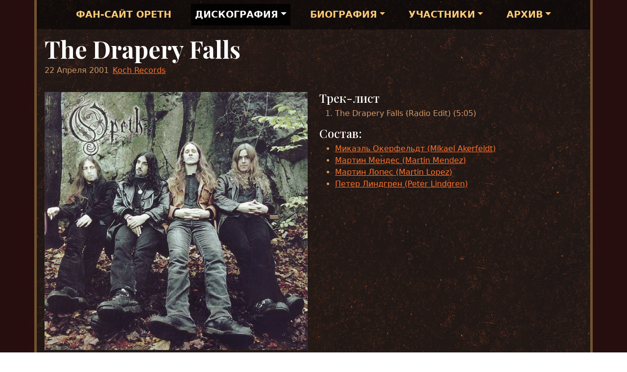

--- FILE ---
content_type: text/html; charset=utf-8
request_url: https://www.russianpeel.ru/music/other/drapery.html
body_size: 2741
content:
<!DOCTYPE HTML><html lang="ru"><head><meta charset="utf-8"><meta name="viewport" content="width=device-width,initial-scale=1,shrink-to-fit=no"><title>Opeth — The Drapery Falls — Russian Peel: фан-сайт Opeth</title><meta name="robots" content="index,follow"><meta name="keywords" content="The Drapery Falls, Opeth, falls, radio, сингл"><meta name="description" content="Промо-сингл с урезанным вариантом песни The Drapery Falls был выпущен весной 2001 года на лейбле Koch Records."><link href="https://fonts.googleapis.com/css?family=Playfair&#43;Display:500,700,900&amp;display=swap" rel="stylesheet"><link href="/templates/heritage/css/combine.php?level=3&amp;css=bootstrap.css,style.css" rel="stylesheet"><script src="/templates/heritage/js/bootstrap.bundle.min.js"></script></head><body data-bs-theme="dark"><div class="background"><div class="container orchad"><nav class="navbar navbar-expand-md"><div class="container-fluid"><button class="navbar-toggler" type="button" data-bs-toggle="collapse" data-bs-target="#orchad-menu" aria-controls="orchad-menu" aria-expanded="false" aria-label="Меню"><span class="navbar-toggler-icon"></span></button><div class="collapse navbar-collapse justify-content-md-center" id="orchad-menu"><ul id="main-menu" class="navbar-nav mr-auto"><li class="nav-item"><a class="nav-link" href="/">Фан-сайт Opeth</a></li><li class="nav-item active dropdown"><a class="nav-link dropdown-toggle" href="#" data-bs-toggle="dropdown" aria-expanded="false">Дискография</a><ul class="dropdown-menu"><li><a class="dropdown-item" href="/music/albums.html">Студийные альбомы</a></li><li><a class="dropdown-item" href="/music/other.html">Сборники и компиляции</a></li><li><a class="dropdown-item" href="/music/live.html">Концертные альбомы</a></li><li><a class="dropdown-item" href="/music/single.html">Синглы и EP</a></li></ul></li><li class="nav-item dropdown"><a class="nav-link dropdown-toggle" href="#" data-bs-toggle="dropdown" aria-expanded="false">Биография</a><ul class="dropdown-menu"><li><a class="dropdown-item" href="/bio/short.html">Краткая биография</a></li><li><a class="dropdown-item" href="/bio/full.html">Полная биография</a></li><li><a class="dropdown-item" href="/bio/tours.html">Гастроли</a></li></ul></li><li class="nav-item dropdown"><a class="nav-link dropdown-toggle" href="#" data-bs-toggle="dropdown" aria-expanded="false">Участники</a><ul class="dropdown-menu"><li><a class="dropdown-item" href="/band.html">Состав</a></li><li><a class="dropdown-item" href="/other/interview.html">Интервью</a></li><li><a class="dropdown-item" href="/music/sideprojects.html">Сайд-проекты</a></li></ul></li><li class="nav-item dropdown"><a class="nav-link dropdown-toggle" href="#" data-bs-toggle="dropdown" aria-expanded="false">Архив</a><ul class="dropdown-menu"><li><a class="dropdown-item" href="/gallery.html">Галерея</a></li><li><a class="dropdown-item" href="/newsarhive.html">Новости</a></li><li><a class="dropdown-item" href="/music/bootleg.html">Бутлеги</a></li><li><a class="dropdown-item" href="/files.html">Файлы</a></li><li><a class="dropdown-item" href="/files/tabs.html">Табулатуры</a></li></ul></li></ul></div></div></nav><main><div class="row p-3"><div class="col"><h1 class="display-5 fw-bold text-body-emphasis lh-1">The Drapery Falls</h1><ul class="list-inline"><li class="list-inline-item">22 Апреля 2001</li><li class="list-inline-item"><a href="/label/koch-records">Koch Records</a></li></ul></div></div><div class="row px-3 flex-lg-row-reverse"><div class="col-lg-6"><h4 class="text-body-emphasis lh-1">Трек-лист</h4><ol><li>The Drapery Falls (Radio Edit) (5:05)</li></ol><h4 class="text-body-emphasis lh-1">Состав:</h4><ul><li><a href="/band/akerfeldt.html">Микаэль Окерфельдт (Mikael Akerfeldt)</a></li><li><a href="/band/mendez.html">Мартин Мендес (Martin Mendez)</a></li><li><a href="/band/lopez.html">Мартин Лопес (Martin Lopez)</a></li><li><a href="/band/lindgren.html">Петер Линдгрен (Peter Lindgren)</a></li></ul></div><div class="col-12 col-sm-8 col-lg-6"><img src="/uploads/img/drapery.jpg" class="d-block mx-lg-auto img-fluid" alt="The Drapery Falls" loading="lazy"></div></div><div class="row px-3 mb-2"><div class="col"><p class="lead"><p>Промо-сингл с урезанным вариантом песни <a href="/music/albums/2001/lyrics_04.html">The Drapery Falls</a>.</p><p>В качестве приглашенного музыканта выступил <a href="https://www.porcupinetree.ru/band/steven.html">Стивен Уилсон</a> &mdash; вокал, гитара, клавишные.</p></p></div></div><div class="row px-3 mb-2"><div class="col"><ol class="breadcrumb breadcrumb-chevron" itemscope itemtype="http://schema.org/BreadcrumbList"> <li class="breadcrumb-item"><a class="link-body-emphasis" href="/"><img src="/uploads/img/skull.png"><span class="visually-hidden">Главная</span></a></li><li class="breadcrumb-item" itemprop="itemListElement" itemscope itemtype="http://schema.org/ListItem"><a class="fw-semibold text-decoration-none" href="/music.html"><span itemprop="name">Дискография Opeth</span></a><meta itemprop="position" content="1" /></li><li class="breadcrumb-item" itemprop="itemListElement" itemscope itemtype="http://schema.org/ListItem"><a class="fw-semibold text-decoration-none" href="/music/single.html"><span itemprop="name">Синглы</span></a><meta itemprop="position" content="2" /></li><li class="breadcrumb-item active">Opeth — The Drapery Falls</li></ol></div></div></main><footer class="mt-auto"><p class="text-center text-body-secondary">2023 &copy; Russian Peel</p><div class="d-flex gap-2 justify-content-center py-5"><a href="/about.html" class="badge d-flex align-items-center p-1 pe-2 text-dark-emphasis bg-light-subtle border border-dark-subtle rounded-pill"><img class="rounded-circle me-1" src="/uploads/img/skull.png" alt="О сайте">О сайте</a><a href="https://vk.com/opethrussianpeel" class="badge d-flex align-items-center p-1 pe-2 text-dark-emphasis bg-light-subtle border border-dark-subtle rounded-pill"><img class="rounded-circle me-1" src="/uploads/img/vk.png" alt="ВК">Сообщество</a></div></footer></div></div><script>(() => {	'use strict'	const tooltipTriggerList = Array.from(document.querySelectorAll('[data-bs-toggle="tooltip"]'))	tooltipTriggerList.forEach(tooltipTriggerEl => {	new bootstrap.Tooltip(tooltipTriggerEl)	})	})()</script> <script type="text/javascript" > (function(m,e,t,r,i,k,a){m[i]=m[i]||function(){(m[i].a=m[i].a||[]).push(arguments)}; m[i].l=1*new Date(); for (var j = 0; j < document.scripts.length; j++) {if (document.scripts[j].src === r) { return; }} k=e.createElement(t),a=e.getElementsByTagName(t)[0],k.async=1,k.src=r,a.parentNode.insertBefore(k,a)}) (window, document, "script", "https://cdn.jsdelivr.net/npm/yandex-metrica-watch/tag.js", "ym"); ym(5626024, "init", { clickmap:true, trackLinks:true, accurateTrackBounce:true }); </script> <noscript><div><img src="https://mc.yandex.ru/watch/5626024" style="position:absolute; left:-9999px;" alt="" /></div></noscript> </body></html>

--- FILE ---
content_type: text/css;charset=UTF-8
request_url: https://www.russianpeel.ru/templates/heritage/css/combine.php?level=3&css=bootstrap.css,style.css
body_size: 39354
content:
@charset "UTF-8";:root,[data-bs-theme=light]{ --bs-blue:#0d6efd; --bs-indigo:#6610f2; --bs-purple:#6f42c1; --bs-pink:#d63384; --bs-red:#dc3545; --bs-orange:#fd7e14; --bs-yellow:#ffc107; --bs-green:#198754; --bs-teal:#20c997; --bs-cyan:#0dcaf0; --bs-black:#000; --bs-white:#fff; --bs-gray:#6c757d; --bs-gray-dark:#343a40; --bs-gray-100:#f8f9fa; --bs-gray-200:#e9ecef; --bs-gray-300:#dee2e6; --bs-gray-400:#ced4da; --bs-gray-500:#adb5bd; --bs-gray-600:#6c757d; --bs-gray-700:#495057; --bs-gray-800:#343a40; --bs-gray-900:#212529; --bs-primary:#0d6efd; --bs-secondary:#6c757d; --bs-success:#198754; --bs-info:#0dcaf0; --bs-warning:#ffc107; --bs-danger:#dc3545; --bs-light:#f8f9fa; --bs-dark:#212529; --bs-primary-rgb:13,110,253; --bs-secondary-rgb:108,117,125; --bs-success-rgb:25,135,84; --bs-info-rgb:13,202,240; --bs-warning-rgb:255,193,7; --bs-danger-rgb:220,53,69; --bs-light-rgb:248,249,250; --bs-dark-rgb:33,37,41; --bs-primary-text-emphasis:#052c65; --bs-secondary-text-emphasis:#2b2f32; --bs-success-text-emphasis:#0a3622; --bs-info-text-emphasis:#055160; --bs-warning-text-emphasis:#664d03; --bs-danger-text-emphasis:#58151c; --bs-light-text-emphasis:#495057; --bs-dark-text-emphasis:#495057; --bs-primary-bg-subtle:#cfe2ff; --bs-secondary-bg-subtle:#e2e3e5; --bs-success-bg-subtle:#d1e7dd; --bs-info-bg-subtle:#cff4fc; --bs-warning-bg-subtle:#fff3cd; --bs-danger-bg-subtle:#f8d7da; --bs-light-bg-subtle:#fcfcfd; --bs-dark-bg-subtle:#ced4da; --bs-primary-border-subtle:#9ec5fe; --bs-secondary-border-subtle:#c4c8cb; --bs-success-border-subtle:#a3cfbb; --bs-info-border-subtle:#9eeaf9; --bs-warning-border-subtle:#ffe69c; --bs-danger-border-subtle:#f1aeb5; --bs-light-border-subtle:#e9ecef; --bs-dark-border-subtle:#adb5bd; --bs-white-rgb:255,255,255; --bs-black-rgb:0,0,0; --bs-font-sans-serif:system-ui,-apple-system,"Segoe UI",Roboto,"Helvetica Neue","Noto Sans","Liberation Sans",Arial,sans-serif,"Apple Color Emoji","Segoe UI Emoji","Segoe UI Symbol","Noto Color Emoji"; --bs-font-monospace:SFMono-Regular,Menlo,Monaco,Consolas,"Liberation Mono","Courier New",monospace; --bs-gradient:linear-gradient(180deg,rgba(255,255,255,0.15),rgba(255,255,255,0)); --bs-body-font-family:var(--bs-font-sans-serif); --bs-body-font-size:1rem; --bs-body-font-weight:400; --bs-body-line-height:1.5; --bs-body-color:#212529; --bs-body-color-rgb:33,37,41; --bs-body-bg:#fff; --bs-body-bg-rgb:255,255,255; --bs-emphasis-color:#000; --bs-emphasis-color-rgb:0,0,0; --bs-secondary-color:rgba(33,37,41,0.75); --bs-secondary-color-rgb:33,37,41; --bs-secondary-bg:#e9ecef; --bs-secondary-bg-rgb:233,236,239; --bs-tertiary-color:rgba(33,37,41,0.5); --bs-tertiary-color-rgb:33,37,41; --bs-tertiary-bg:#f8f9fa; --bs-tertiary-bg-rgb:248,249,250; --bs-heading-color:inherit; --bs-link-color:#0d6efd; --bs-link-color-rgb:13,110,253; --bs-link-decoration:underline; --bs-link-hover-color:#0a58ca; --bs-link-hover-color-rgb:10,88,202; --bs-code-color:#d63384; --bs-highlight-bg:#fff3cd; --bs-border-width:1px; --bs-border-style:solid; --bs-border-color:#dee2e6; --bs-border-color-translucent:rgba(0,0,0,0.175); --bs-border-radius:0.375rem; --bs-border-radius-sm:0.25rem; --bs-border-radius-lg:0.5rem; --bs-border-radius-xl:1rem; --bs-border-radius-xxl:2rem; --bs-border-radius-2xl:var(--bs-border-radius-xxl); --bs-border-radius-pill:50rem; --bs-box-shadow:0 0.5rem 1rem rgba(0,0,0,0.15); --bs-box-shadow-sm:0 0.125rem 0.25rem rgba(0,0,0,0.075); --bs-box-shadow-lg:0 1rem 3rem rgba(0,0,0,0.175); --bs-box-shadow-inset:inset 0 1px 2px rgba(0,0,0,0.075); --bs-focus-ring-width:0.25rem; --bs-focus-ring-opacity:0.25; --bs-focus-ring-color:rgba(13,110,253,0.25); --bs-form-valid-color:#198754; --bs-form-valid-border-color:#198754; --bs-form-invalid-color:#dc3545; --bs-form-invalid-border-color:#dc3545;}[data-bs-theme=dark]{ color-scheme:dark; --bs-body-color:#adb5bd; --bs-body-color-rgb:173,181,189; --bs-body-bg:#212529; --bs-body-bg-rgb:33,37,41; --bs-emphasis-color:#fff; --bs-emphasis-color-rgb:255,255,255; --bs-secondary-color:rgba(173,181,189,0.75); --bs-secondary-color-rgb:173,181,189; --bs-secondary-bg:#343a40; --bs-secondary-bg-rgb:52,58,64; --bs-tertiary-color:rgba(173,181,189,0.5); --bs-tertiary-color-rgb:173,181,189; --bs-tertiary-bg:#2b3035; --bs-tertiary-bg-rgb:43,48,53; --bs-primary-text-emphasis:#6ea8fe; --bs-secondary-text-emphasis:#a7acb1; --bs-success-text-emphasis:#75b798; --bs-info-text-emphasis:#6edff6; --bs-warning-text-emphasis:#ffda6a; --bs-danger-text-emphasis:#ea868f; --bs-light-text-emphasis:#f8f9fa; --bs-dark-text-emphasis:#dee2e6; --bs-primary-bg-subtle:#031633; --bs-secondary-bg-subtle:#161719; --bs-success-bg-subtle:#051b11; --bs-info-bg-subtle:#032830; --bs-warning-bg-subtle:#332701; --bs-danger-bg-subtle:#2c0b0e; --bs-light-bg-subtle:#343a40; --bs-dark-bg-subtle:#1a1d20; --bs-primary-border-subtle:#084298; --bs-secondary-border-subtle:#41464b; --bs-success-border-subtle:#0f5132; --bs-info-border-subtle:#087990; --bs-warning-border-subtle:#997404; --bs-danger-border-subtle:#842029; --bs-light-border-subtle:#495057; --bs-dark-border-subtle:#343a40; --bs-heading-color:inherit; --bs-link-color:#6ea8fe; --bs-link-hover-color:#8bb9fe; --bs-link-color-rgb:110,168,254; --bs-link-hover-color-rgb:139,185,254; --bs-code-color:#e685b5; --bs-border-color:#495057; --bs-border-color-translucent:rgba(255,255,255,0.15); --bs-form-valid-color:#75b798; --bs-form-valid-border-color:#75b798; --bs-form-invalid-color:#ea868f; --bs-form-invalid-border-color:#ea868f;}*,*::before,*::after{ box-sizing:border-box;}@media (prefers-reduced-motion:no-preference){:root{  scroll-behavior:smooth;}}body{ margin:0; font-family:var(--bs-body-font-family); font-size:var(--bs-body-font-size); font-weight:var(--bs-body-font-weight); line-height:var(--bs-body-line-height); color:var(--bs-body-color); text-align:var(--bs-body-text-align); background-color:var(--bs-body-bg); -webkit-text-size-adjust:100%; -webkit-tap-highlight-color:rgba(0,0,0,0);}hr{ margin:1rem 0; color:inherit; border:0; border-top:var(--bs-border-width) solid; opacity:0.25;}h6,.h6,h5,.h5,h4,.h4,h3,.h3,h2,.h2,h1,.h1{ margin-top:0; margin-bottom:0.5rem; font-weight:500; line-height:1.2; color:var(--bs-heading-color);}h1,.h1{ font-size:calc(1.375rem+1.5vw);}@media (min-width:1200px){ h1,.h1{  font-size:2.5rem;}}h2,.h2{ font-size:calc(1.325rem+0.9vw);}@media (min-width:1200px){ h2,.h2{  font-size:2rem;}}h3,.h3{ font-size:calc(1.3rem+0.6vw);}@media (min-width:1200px){ h3,.h3{  font-size:1.75rem;}}h4,.h4{ font-size:calc(1.275rem+0.3vw);}@media (min-width:1200px){ h4,.h4{  font-size:1.5rem;}}h5,.h5{ font-size:1.25rem;}h6,.h6{ font-size:1rem;}p{ margin-top:0; margin-bottom:1rem;}abbr[title]{ -webkit-text-decoration:underline dotted; text-decoration:underline dotted; cursor:help; -webkit-text-decoration-skip-ink:none; text-decoration-skip-ink:none;}address{ margin-bottom:1rem; font-style:normal; line-height:inherit;}ol,ul{ padding-left:2rem;}ol,ul,dl{ margin-top:0; margin-bottom:1rem;}ol ol,ul ul,ol ul,ul ol{ margin-bottom:0;}dt{ font-weight:700;}dd{ margin-bottom:0.5rem; margin-left:0;}blockquote{ margin:0 0 1rem;}b,strong{ font-weight:bolder;}small,.small{ font-size:0.875em;}mark,.mark{ padding:0.1875em; background-color:var(--bs-highlight-bg);}sub,sup{ position:relative; font-size:0.75em; line-height:0; vertical-align:baseline;}sub{ bottom:-0.25em;}sup{ top:-0.5em;}a{ color:rgba(var(--bs-link-color-rgb),var(--bs-link-opacity,1)); text-decoration:underline;}a:hover{ --bs-link-color-rgb:var(--bs-link-hover-color-rgb);}a:not([href]):not([class]),a:not([href]):not([class]):hover{ color:inherit; text-decoration:none;}pre,code,kbd,samp{ font-family:var(--bs-font-monospace); font-size:1em;}pre{ display:block; margin-top:0; margin-bottom:1rem; overflow:auto; font-size:0.875em;}pre code{ font-size:inherit; color:inherit; word-break:normal;}code{ font-size:0.875em; color:var(--bs-code-color); word-wrap:break-word;}a > code{ color:inherit;}kbd{ padding:0.1875rem 0.375rem; font-size:0.875em; color:var(--bs-body-bg); background-color:var(--bs-body-color); border-radius:0.25rem;}kbd kbd{ padding:0; font-size:1em;}figure{ margin:0 0 1rem;}img,svg{ vertical-align:middle;}table{ caption-side:bottom; border-collapse:collapse;}caption{ padding-top:0.5rem; padding-bottom:0.5rem; color:var(--bs-secondary-color); text-align:left;}th{ text-align:inherit; text-align:-webkit-match-parent;}thead,tbody,tfoot,tr,td,th{ border-color:inherit; border-style:solid; border-width:0;}label{ display:inline-block;}button{ border-radius:0;}button:focus:not(:focus-visible){ outline:0;}input,button,select,optgroup,textarea{ margin:0; font-family:inherit; font-size:inherit; line-height:inherit;}button,select{ text-transform:none;}[role=button]{ cursor:pointer;}select{ word-wrap:normal;}select:disabled{ opacity:1;}[list]:not([type=date]):not([type=datetime-local]):not([type=month]):not([type=week]):not([type=time])::-webkit-calendar-picker-indicator{ display:none !important;}button,[type=button],[type=reset],[type=submit]{ -webkit-appearance:button;}button:not(:disabled),[type=button]:not(:disabled),[type=reset]:not(:disabled),[type=submit]:not(:disabled){ cursor:pointer;}::-moz-focus-inner{ padding:0; border-style:none;}textarea{ resize:vertical;}fieldset{ min-width:0; padding:0; margin:0; border:0;}legend{ float:left; width:100%; padding:0; margin-bottom:0.5rem; font-size:calc(1.275rem+0.3vw); line-height:inherit;}@media (min-width:1200px){ legend{  font-size:1.5rem;}}legend+*{ clear:left;}::-webkit-datetime-edit-fields-wrapper,::-webkit-datetime-edit-text,::-webkit-datetime-edit-minute,::-webkit-datetime-edit-hour-field,::-webkit-datetime-edit-day-field,::-webkit-datetime-edit-month-field,::-webkit-datetime-edit-year-field{ padding:0;}::-webkit-inner-spin-button{ height:auto;}[type=search]{ outline-offset:-2px; -webkit-appearance:textfield;}::-webkit-search-decoration{ -webkit-appearance:none;}::-webkit-color-swatch-wrapper{ padding:0;}::-webkit-file-upload-button{ font:inherit; -webkit-appearance:button;}::file-selector-button{ font:inherit; -webkit-appearance:button;}output{ display:inline-block;}iframe{ border:0;}summary{ display:list-item; cursor:pointer;}progress{ vertical-align:baseline;}[hidden]{ display:none !important;}.lead{ font-size:1.25rem; font-weight:300;}.display-1{ font-size:calc(1.625rem+4.5vw); font-weight:300; line-height:1.2;}@media (min-width:1200px){ .display-1{  font-size:5rem;}}.display-2{ font-size:calc(1.575rem+3.9vw); font-weight:300; line-height:1.2;}@media (min-width:1200px){ .display-2{  font-size:4.5rem;}}.display-3{ font-size:calc(1.525rem+3.3vw); font-weight:300; line-height:1.2;}@media (min-width:1200px){ .display-3{  font-size:4rem;}}.display-4{ font-size:calc(1.475rem+2.7vw); font-weight:300; line-height:1.2;}@media (min-width:1200px){ .display-4{  font-size:3.5rem;}}.display-5{ font-size:calc(1.425rem+2.1vw); font-weight:300; line-height:1.2;}@media (min-width:1200px){ .display-5{  font-size:3rem;}}.display-6{ font-size:calc(1.375rem+1.5vw); font-weight:300; line-height:1.2;}@media (min-width:1200px){ .display-6{  font-size:2.5rem;}}.list-unstyled{ padding-left:0; list-style:none;}.list-inline{ padding-left:0; list-style:none;}.list-inline-item{ display:inline-block;}.list-inline-item:not(:last-child){ margin-right:0.5rem;}.initialism{ font-size:0.875em; text-transform:uppercase;}.blockquote{ margin-bottom:1rem; font-size:1.25rem;}.blockquote >:last-child{ margin-bottom:0;}.blockquote-footer{ margin-top:-1rem; margin-bottom:1rem; font-size:0.875em; color:#6c757d;}.blockquote-footer::before{ content:"— ";}.img-fluid{ max-width:100%; height:auto;}.img-thumbnail{ padding:0.25rem; background-color:var(--bs-body-bg); border:var(--bs-border-width) solid var(--bs-border-color); border-radius:var(--bs-border-radius); max-width:100%; height:auto;}.figure{ display:inline-block;}.figure-img{ margin-bottom:0.5rem; line-height:1;}.figure-caption{ font-size:0.875em; color:var(--bs-secondary-color);}.container,.container-fluid,.container-xxl,.container-xl,.container-lg,.container-md,.container-sm{ --bs-gutter-x:1.5rem; --bs-gutter-y:0; width:100%; padding-right:calc(var(--bs-gutter-x) * 0.5); padding-left:calc(var(--bs-gutter-x) * 0.5); margin-right:auto; margin-left:auto;}@media (min-width:576px){ .container-sm,.container{  max-width:540px;}}@media (min-width:768px){ .container-md,.container-sm,.container{  max-width:720px;}}@media (min-width:992px){ .container-lg,.container-md,.container-sm,.container{  max-width:960px;}}@media (min-width:1200px){ .container-xl,.container-lg,.container-md,.container-sm,.container{  max-width:1140px;}}@media (min-width:1400px){ .container-xxl,.container-xl,.container-lg,.container-md,.container-sm,.container{  max-width:1320px;}}:root{ --bs-breakpoint-xs:0; --bs-breakpoint-sm:576px; --bs-breakpoint-md:768px; --bs-breakpoint-lg:992px; --bs-breakpoint-xl:1200px; --bs-breakpoint-xxl:1400px;}.row{ --bs-gutter-x:1.5rem; --bs-gutter-y:0; display:flex; flex-wrap:wrap; margin-top:calc(-1 * var(--bs-gutter-y)); margin-right:calc(-0.5 * var(--bs-gutter-x)); margin-left:calc(-0.5 * var(--bs-gutter-x));}.row > *{ flex-shrink:0; width:100%; max-width:100%; padding-right:calc(var(--bs-gutter-x) * 0.5); padding-left:calc(var(--bs-gutter-x) * 0.5); margin-top:var(--bs-gutter-y);}.col{ flex:1 0 0%;}.row-cols-auto > *{ flex:0 0 auto; width:auto;}.row-cols-1 > *{ flex:0 0 auto; width:100%;}.row-cols-2 > *{ flex:0 0 auto; width:50%;}.row-cols-3 > *{ flex:0 0 auto; width:33.3333333333%;}.row-cols-4 > *{ flex:0 0 auto; width:25%;}.row-cols-5 > *{ flex:0 0 auto; width:20%;}.row-cols-6 > *{ flex:0 0 auto; width:16.6666666667%;}.col-auto{ flex:0 0 auto; width:auto;}.col-1{ flex:0 0 auto; width:8.33333333%;}.col-2{ flex:0 0 auto; width:16.66666667%;}.col-3{ flex:0 0 auto; width:25%;}.col-4{ flex:0 0 auto; width:33.33333333%;}.col-5{ flex:0 0 auto; width:41.66666667%;}.col-6{ flex:0 0 auto; width:50%;}.col-7{ flex:0 0 auto; width:58.33333333%;}.col-8{ flex:0 0 auto; width:66.66666667%;}.col-9{ flex:0 0 auto; width:75%;}.col-10{ flex:0 0 auto; width:83.33333333%;}.col-11{ flex:0 0 auto; width:91.66666667%;}.col-12{ flex:0 0 auto; width:100%;}.offset-1{ margin-left:8.33333333%;}.offset-2{ margin-left:16.66666667%;}.offset-3{ margin-left:25%;}.offset-4{ margin-left:33.33333333%;}.offset-5{ margin-left:41.66666667%;}.offset-6{ margin-left:50%;}.offset-7{ margin-left:58.33333333%;}.offset-8{ margin-left:66.66666667%;}.offset-9{ margin-left:75%;}.offset-10{ margin-left:83.33333333%;}.offset-11{ margin-left:91.66666667%;}.g-0,.gx-0{ --bs-gutter-x:0;}.g-0,.gy-0{ --bs-gutter-y:0;}.g-1,.gx-1{ --bs-gutter-x:0.25rem;}.g-1,.gy-1{ --bs-gutter-y:0.25rem;}.g-2,.gx-2{ --bs-gutter-x:0.5rem;}.g-2,.gy-2{ --bs-gutter-y:0.5rem;}.g-3,.gx-3{ --bs-gutter-x:1rem;}.g-3,.gy-3{ --bs-gutter-y:1rem;}.g-4,.gx-4{ --bs-gutter-x:1.5rem;}.g-4,.gy-4{ --bs-gutter-y:1.5rem;}.g-5,.gx-5{ --bs-gutter-x:3rem;}.g-5,.gy-5{ --bs-gutter-y:3rem;}@media (min-width:576px){ .col-sm{  flex:1 0 0%;} .row-cols-sm-auto > *{  flex:0 0 auto;  width:auto;} .row-cols-sm-1 > *{  flex:0 0 auto;  width:100%;} .row-cols-sm-2 > *{  flex:0 0 auto;  width:50%;} .row-cols-sm-3 > *{  flex:0 0 auto;  width:33.3333333333%;} .row-cols-sm-4 > *{  flex:0 0 auto;  width:25%;} .row-cols-sm-5 > *{  flex:0 0 auto;  width:20%;} .row-cols-sm-6 > *{  flex:0 0 auto;  width:16.6666666667%;} .col-sm-auto{  flex:0 0 auto;  width:auto;} .col-sm-1{  flex:0 0 auto;  width:8.33333333%;} .col-sm-2{  flex:0 0 auto;  width:16.66666667%;} .col-sm-3{  flex:0 0 auto;  width:25%;} .col-sm-4{  flex:0 0 auto;  width:33.33333333%;} .col-sm-5{  flex:0 0 auto;  width:41.66666667%;} .col-sm-6{  flex:0 0 auto;  width:50%;} .col-sm-7{  flex:0 0 auto;  width:58.33333333%;} .col-sm-8{  flex:0 0 auto;  width:66.66666667%;} .col-sm-9{  flex:0 0 auto;  width:75%;} .col-sm-10{  flex:0 0 auto;  width:83.33333333%;} .col-sm-11{  flex:0 0 auto;  width:91.66666667%;} .col-sm-12{  flex:0 0 auto;  width:100%;} .offset-sm-0{  margin-left:0;} .offset-sm-1{  margin-left:8.33333333%;} .offset-sm-2{  margin-left:16.66666667%;} .offset-sm-3{  margin-left:25%;} .offset-sm-4{  margin-left:33.33333333%;} .offset-sm-5{  margin-left:41.66666667%;} .offset-sm-6{  margin-left:50%;} .offset-sm-7{  margin-left:58.33333333%;} .offset-sm-8{  margin-left:66.66666667%;} .offset-sm-9{  margin-left:75%;} .offset-sm-10{  margin-left:83.33333333%;} .offset-sm-11{  margin-left:91.66666667%;} .g-sm-0, .gx-sm-0{  --bs-gutter-x:0;} .g-sm-0, .gy-sm-0{  --bs-gutter-y:0;} .g-sm-1, .gx-sm-1{  --bs-gutter-x:0.25rem;} .g-sm-1, .gy-sm-1{  --bs-gutter-y:0.25rem;} .g-sm-2, .gx-sm-2{  --bs-gutter-x:0.5rem;} .g-sm-2, .gy-sm-2{  --bs-gutter-y:0.5rem;} .g-sm-3, .gx-sm-3{  --bs-gutter-x:1rem;} .g-sm-3, .gy-sm-3{  --bs-gutter-y:1rem;} .g-sm-4, .gx-sm-4{  --bs-gutter-x:1.5rem;} .g-sm-4, .gy-sm-4{  --bs-gutter-y:1.5rem;} .g-sm-5, .gx-sm-5{  --bs-gutter-x:3rem;} .g-sm-5, .gy-sm-5{  --bs-gutter-y:3rem;}}@media (min-width:768px){ .col-md{  flex:1 0 0%;} .row-cols-md-auto > *{  flex:0 0 auto;  width:auto;} .row-cols-md-1 > *{  flex:0 0 auto;  width:100%;} .row-cols-md-2 > *{  flex:0 0 auto;  width:50%;} .row-cols-md-3 > *{  flex:0 0 auto;  width:33.3333333333%;} .row-cols-md-4 > *{  flex:0 0 auto;  width:25%;} .row-cols-md-5 > *{  flex:0 0 auto;  width:20%;} .row-cols-md-6 > *{  flex:0 0 auto;  width:16.6666666667%;} .col-md-auto{  flex:0 0 auto;  width:auto;} .col-md-1{  flex:0 0 auto;  width:8.33333333%;} .col-md-2{  flex:0 0 auto;  width:16.66666667%;} .col-md-3{  flex:0 0 auto;  width:25%;} .col-md-4{  flex:0 0 auto;  width:33.33333333%;} .col-md-5{  flex:0 0 auto;  width:41.66666667%;} .col-md-6{  flex:0 0 auto;  width:50%;} .col-md-7{  flex:0 0 auto;  width:58.33333333%;} .col-md-8{  flex:0 0 auto;  width:66.66666667%;} .col-md-9{  flex:0 0 auto;  width:75%;} .col-md-10{  flex:0 0 auto;  width:83.33333333%;} .col-md-11{  flex:0 0 auto;  width:91.66666667%;} .col-md-12{  flex:0 0 auto;  width:100%;} .offset-md-0{  margin-left:0;} .offset-md-1{  margin-left:8.33333333%;} .offset-md-2{  margin-left:16.66666667%;} .offset-md-3{  margin-left:25%;} .offset-md-4{  margin-left:33.33333333%;} .offset-md-5{  margin-left:41.66666667%;} .offset-md-6{  margin-left:50%;} .offset-md-7{  margin-left:58.33333333%;} .offset-md-8{  margin-left:66.66666667%;} .offset-md-9{  margin-left:75%;} .offset-md-10{  margin-left:83.33333333%;} .offset-md-11{  margin-left:91.66666667%;} .g-md-0, .gx-md-0{  --bs-gutter-x:0;} .g-md-0, .gy-md-0{  --bs-gutter-y:0;} .g-md-1, .gx-md-1{  --bs-gutter-x:0.25rem;} .g-md-1, .gy-md-1{  --bs-gutter-y:0.25rem;} .g-md-2, .gx-md-2{  --bs-gutter-x:0.5rem;} .g-md-2, .gy-md-2{  --bs-gutter-y:0.5rem;} .g-md-3, .gx-md-3{  --bs-gutter-x:1rem;} .g-md-3, .gy-md-3{  --bs-gutter-y:1rem;} .g-md-4, .gx-md-4{  --bs-gutter-x:1.5rem;} .g-md-4, .gy-md-4{  --bs-gutter-y:1.5rem;} .g-md-5, .gx-md-5{  --bs-gutter-x:3rem;} .g-md-5, .gy-md-5{  --bs-gutter-y:3rem;}}@media (min-width:992px){ .col-lg{  flex:1 0 0%;} .row-cols-lg-auto > *{  flex:0 0 auto;  width:auto;} .row-cols-lg-1 > *{  flex:0 0 auto;  width:100%;} .row-cols-lg-2 > *{  flex:0 0 auto;  width:50%;} .row-cols-lg-3 > *{  flex:0 0 auto;  width:33.3333333333%;} .row-cols-lg-4 > *{  flex:0 0 auto;  width:25%;} .row-cols-lg-5 > *{  flex:0 0 auto;  width:20%;} .row-cols-lg-6 > *{  flex:0 0 auto;  width:16.6666666667%;} .col-lg-auto{  flex:0 0 auto;  width:auto;} .col-lg-1{  flex:0 0 auto;  width:8.33333333%;} .col-lg-2{  flex:0 0 auto;  width:16.66666667%;} .col-lg-3{  flex:0 0 auto;  width:25%;} .col-lg-4{  flex:0 0 auto;  width:33.33333333%;} .col-lg-5{  flex:0 0 auto;  width:41.66666667%;} .col-lg-6{  flex:0 0 auto;  width:50%;} .col-lg-7{  flex:0 0 auto;  width:58.33333333%;} .col-lg-8{  flex:0 0 auto;  width:66.66666667%;} .col-lg-9{  flex:0 0 auto;  width:75%;} .col-lg-10{  flex:0 0 auto;  width:83.33333333%;} .col-lg-11{  flex:0 0 auto;  width:91.66666667%;} .col-lg-12{  flex:0 0 auto;  width:100%;} .offset-lg-0{  margin-left:0;} .offset-lg-1{  margin-left:8.33333333%;} .offset-lg-2{  margin-left:16.66666667%;} .offset-lg-3{  margin-left:25%;} .offset-lg-4{  margin-left:33.33333333%;} .offset-lg-5{  margin-left:41.66666667%;} .offset-lg-6{  margin-left:50%;} .offset-lg-7{  margin-left:58.33333333%;} .offset-lg-8{  margin-left:66.66666667%;} .offset-lg-9{  margin-left:75%;} .offset-lg-10{  margin-left:83.33333333%;} .offset-lg-11{  margin-left:91.66666667%;} .g-lg-0, .gx-lg-0{  --bs-gutter-x:0;} .g-lg-0, .gy-lg-0{  --bs-gutter-y:0;} .g-lg-1, .gx-lg-1{  --bs-gutter-x:0.25rem;} .g-lg-1, .gy-lg-1{  --bs-gutter-y:0.25rem;} .g-lg-2, .gx-lg-2{  --bs-gutter-x:0.5rem;} .g-lg-2, .gy-lg-2{  --bs-gutter-y:0.5rem;} .g-lg-3, .gx-lg-3{  --bs-gutter-x:1rem;} .g-lg-3, .gy-lg-3{  --bs-gutter-y:1rem;} .g-lg-4, .gx-lg-4{  --bs-gutter-x:1.5rem;} .g-lg-4, .gy-lg-4{  --bs-gutter-y:1.5rem;} .g-lg-5, .gx-lg-5{  --bs-gutter-x:3rem;} .g-lg-5, .gy-lg-5{  --bs-gutter-y:3rem;}}@media (min-width:1200px){ .col-xl{  flex:1 0 0%;} .row-cols-xl-auto > *{  flex:0 0 auto;  width:auto;} .row-cols-xl-1 > *{  flex:0 0 auto;  width:100%;} .row-cols-xl-2 > *{  flex:0 0 auto;  width:50%;} .row-cols-xl-3 > *{  flex:0 0 auto;  width:33.3333333333%;} .row-cols-xl-4 > *{  flex:0 0 auto;  width:25%;} .row-cols-xl-5 > *{  flex:0 0 auto;  width:20%;} .row-cols-xl-6 > *{  flex:0 0 auto;  width:16.6666666667%;} .col-xl-auto{  flex:0 0 auto;  width:auto;} .col-xl-1{  flex:0 0 auto;  width:8.33333333%;} .col-xl-2{  flex:0 0 auto;  width:16.66666667%;} .col-xl-3{  flex:0 0 auto;  width:25%;} .col-xl-4{  flex:0 0 auto;  width:33.33333333%;} .col-xl-5{  flex:0 0 auto;  width:41.66666667%;} .col-xl-6{  flex:0 0 auto;  width:50%;} .col-xl-7{  flex:0 0 auto;  width:58.33333333%;} .col-xl-8{  flex:0 0 auto;  width:66.66666667%;} .col-xl-9{  flex:0 0 auto;  width:75%;} .col-xl-10{  flex:0 0 auto;  width:83.33333333%;} .col-xl-11{  flex:0 0 auto;  width:91.66666667%;} .col-xl-12{  flex:0 0 auto;  width:100%;} .offset-xl-0{  margin-left:0;} .offset-xl-1{  margin-left:8.33333333%;} .offset-xl-2{  margin-left:16.66666667%;} .offset-xl-3{  margin-left:25%;} .offset-xl-4{  margin-left:33.33333333%;} .offset-xl-5{  margin-left:41.66666667%;} .offset-xl-6{  margin-left:50%;} .offset-xl-7{  margin-left:58.33333333%;} .offset-xl-8{  margin-left:66.66666667%;} .offset-xl-9{  margin-left:75%;} .offset-xl-10{  margin-left:83.33333333%;} .offset-xl-11{  margin-left:91.66666667%;} .g-xl-0, .gx-xl-0{  --bs-gutter-x:0;} .g-xl-0, .gy-xl-0{  --bs-gutter-y:0;} .g-xl-1, .gx-xl-1{  --bs-gutter-x:0.25rem;} .g-xl-1, .gy-xl-1{  --bs-gutter-y:0.25rem;} .g-xl-2, .gx-xl-2{  --bs-gutter-x:0.5rem;} .g-xl-2, .gy-xl-2{  --bs-gutter-y:0.5rem;} .g-xl-3, .gx-xl-3{  --bs-gutter-x:1rem;} .g-xl-3, .gy-xl-3{  --bs-gutter-y:1rem;} .g-xl-4, .gx-xl-4{  --bs-gutter-x:1.5rem;} .g-xl-4, .gy-xl-4{  --bs-gutter-y:1.5rem;} .g-xl-5, .gx-xl-5{  --bs-gutter-x:3rem;} .g-xl-5, .gy-xl-5{  --bs-gutter-y:3rem;}}@media (min-width:1400px){ .col-xxl{  flex:1 0 0%;} .row-cols-xxl-auto > *{  flex:0 0 auto;  width:auto;} .row-cols-xxl-1 > *{  flex:0 0 auto;  width:100%;} .row-cols-xxl-2 > *{  flex:0 0 auto;  width:50%;} .row-cols-xxl-3 > *{  flex:0 0 auto;  width:33.3333333333%;} .row-cols-xxl-4 > *{  flex:0 0 auto;  width:25%;} .row-cols-xxl-5 > *{  flex:0 0 auto;  width:20%;} .row-cols-xxl-6 > *{  flex:0 0 auto;  width:16.6666666667%;} .col-xxl-auto{  flex:0 0 auto;  width:auto;} .col-xxl-1{  flex:0 0 auto;  width:8.33333333%;} .col-xxl-2{  flex:0 0 auto;  width:16.66666667%;} .col-xxl-3{  flex:0 0 auto;  width:25%;} .col-xxl-4{  flex:0 0 auto;  width:33.33333333%;} .col-xxl-5{  flex:0 0 auto;  width:41.66666667%;} .col-xxl-6{  flex:0 0 auto;  width:50%;} .col-xxl-7{  flex:0 0 auto;  width:58.33333333%;} .col-xxl-8{  flex:0 0 auto;  width:66.66666667%;} .col-xxl-9{  flex:0 0 auto;  width:75%;} .col-xxl-10{  flex:0 0 auto;  width:83.33333333%;} .col-xxl-11{  flex:0 0 auto;  width:91.66666667%;} .col-xxl-12{  flex:0 0 auto;  width:100%;} .offset-xxl-0{  margin-left:0;} .offset-xxl-1{  margin-left:8.33333333%;} .offset-xxl-2{  margin-left:16.66666667%;} .offset-xxl-3{  margin-left:25%;} .offset-xxl-4{  margin-left:33.33333333%;} .offset-xxl-5{  margin-left:41.66666667%;} .offset-xxl-6{  margin-left:50%;} .offset-xxl-7{  margin-left:58.33333333%;} .offset-xxl-8{  margin-left:66.66666667%;} .offset-xxl-9{  margin-left:75%;} .offset-xxl-10{  margin-left:83.33333333%;} .offset-xxl-11{  margin-left:91.66666667%;} .g-xxl-0, .gx-xxl-0{  --bs-gutter-x:0;} .g-xxl-0, .gy-xxl-0{  --bs-gutter-y:0;} .g-xxl-1, .gx-xxl-1{  --bs-gutter-x:0.25rem;} .g-xxl-1, .gy-xxl-1{  --bs-gutter-y:0.25rem;} .g-xxl-2, .gx-xxl-2{  --bs-gutter-x:0.5rem;} .g-xxl-2, .gy-xxl-2{  --bs-gutter-y:0.5rem;} .g-xxl-3, .gx-xxl-3{  --bs-gutter-x:1rem;} .g-xxl-3, .gy-xxl-3{  --bs-gutter-y:1rem;} .g-xxl-4, .gx-xxl-4{  --bs-gutter-x:1.5rem;} .g-xxl-4, .gy-xxl-4{  --bs-gutter-y:1.5rem;} .g-xxl-5, .gx-xxl-5{  --bs-gutter-x:3rem;} .g-xxl-5, .gy-xxl-5{  --bs-gutter-y:3rem;}}.table{ --bs-table-color-type:initial; --bs-table-bg-type:initial; --bs-table-color-state:initial; --bs-table-bg-state:initial; --bs-table-color:var(--bs-body-color); --bs-table-bg:var(--bs-body-bg); --bs-table-border-color:var(--bs-border-color); --bs-table-accent-bg:transparent; --bs-table-striped-color:var(--bs-body-color); --bs-table-striped-bg:rgba(0,0,0,0.05); --bs-table-active-color:var(--bs-body-color); --bs-table-active-bg:rgba(0,0,0,0.1); --bs-table-hover-color:var(--bs-body-color); --bs-table-hover-bg:rgba(0,0,0,0.075); width:100%; margin-bottom:1rem; vertical-align:top; border-color:var(--bs-table-border-color);}.table >:not(caption) > * > *{ padding:0.5rem 0.5rem; color:var(--bs-table-color-state,var(--bs-table-color-type,var(--bs-table-color))); background-color:var(--bs-table-bg); border-bottom-width:var(--bs-border-width); box-shadow:inset 0 0 0 9999px var(--bs-table-bg-state,var(--bs-table-bg-type,var(--bs-table-accent-bg)));}.table > tbody{ vertical-align:inherit;}.table > thead{ vertical-align:bottom;}.table-group-divider{ border-top:calc(var(--bs-border-width) * 2) solid currentcolor;}.caption-top{ caption-side:top;}.table-sm >:not(caption) > * > *{ padding:0.25rem 0.25rem;}.table-bordered >:not(caption) > *{ border-width:var(--bs-border-width) 0;}.table-bordered >:not(caption) > * > *{ border-width:0 var(--bs-border-width);}.table-borderless >:not(caption) > * > *{ border-bottom-width:0;}.table-borderless >:not(:first-child){ border-top-width:0;}.table-striped > tbody > tr:nth-of-type(odd) > *{ --bs-table-color-type:var(--bs-table-striped-color); --bs-table-bg-type:var(--bs-table-striped-bg);}.table-striped-columns >:not(caption) > tr >:nth-child(even){ --bs-table-color-type:var(--bs-table-striped-color); --bs-table-bg-type:var(--bs-table-striped-bg);}.table-active{ --bs-table-color-state:var(--bs-table-active-color); --bs-table-bg-state:var(--bs-table-active-bg);}.table-hover > tbody > tr:hover > *{ --bs-table-color-state:var(--bs-table-hover-color); --bs-table-bg-state:var(--bs-table-hover-bg);}.table-primary{ --bs-table-color:#000; --bs-table-bg:#cfe2ff; --bs-table-border-color:#bacbe6; --bs-table-striped-bg:#c5d7f2; --bs-table-striped-color:#000; --bs-table-active-bg:#bacbe6; --bs-table-active-color:#000; --bs-table-hover-bg:#bfd1ec; --bs-table-hover-color:#000; color:var(--bs-table-color); border-color:var(--bs-table-border-color);}.table-secondary{ --bs-table-color:#000; --bs-table-bg:#e2e3e5; --bs-table-border-color:#cbccce; --bs-table-striped-bg:#d7d8da; --bs-table-striped-color:#000; --bs-table-active-bg:#cbccce; --bs-table-active-color:#000; --bs-table-hover-bg:#d1d2d4; --bs-table-hover-color:#000; color:var(--bs-table-color); border-color:var(--bs-table-border-color);}.table-success{ --bs-table-color:#000; --bs-table-bg:#d1e7dd; --bs-table-border-color:#bcd0c7; --bs-table-striped-bg:#c7dbd2; --bs-table-striped-color:#000; --bs-table-active-bg:#bcd0c7; --bs-table-active-color:#000; --bs-table-hover-bg:#c1d6cc; --bs-table-hover-color:#000; color:var(--bs-table-color); border-color:var(--bs-table-border-color);}.table-info{ --bs-table-color:#000; --bs-table-bg:#cff4fc; --bs-table-border-color:#badce3; --bs-table-striped-bg:#c5e8ef; --bs-table-striped-color:#000; --bs-table-active-bg:#badce3; --bs-table-active-color:#000; --bs-table-hover-bg:#bfe2e9; --bs-table-hover-color:#000; color:var(--bs-table-color); border-color:var(--bs-table-border-color);}.table-warning{ --bs-table-color:#000; --bs-table-bg:#fff3cd; --bs-table-border-color:#e6dbb9; --bs-table-striped-bg:#f2e7c3; --bs-table-striped-color:#000; --bs-table-active-bg:#e6dbb9; --bs-table-active-color:#000; --bs-table-hover-bg:#ece1be; --bs-table-hover-color:#000; color:var(--bs-table-color); border-color:var(--bs-table-border-color);}.table-danger{ --bs-table-color:#000; --bs-table-bg:#f8d7da; --bs-table-border-color:#dfc2c4; --bs-table-striped-bg:#eccccf; --bs-table-striped-color:#000; --bs-table-active-bg:#dfc2c4; --bs-table-active-color:#000; --bs-table-hover-bg:#e5c7ca; --bs-table-hover-color:#000; color:var(--bs-table-color); border-color:var(--bs-table-border-color);}.table-light{ --bs-table-color:#000; --bs-table-bg:#f8f9fa; --bs-table-border-color:#dfe0e1; --bs-table-striped-bg:#ecedee; --bs-table-striped-color:#000; --bs-table-active-bg:#dfe0e1; --bs-table-active-color:#000; --bs-table-hover-bg:#e5e6e7; --bs-table-hover-color:#000; color:var(--bs-table-color); border-color:var(--bs-table-border-color);}.table-dark{ --bs-table-color:#fff; --bs-table-bg:#212529; --bs-table-border-color:#373b3e; --bs-table-striped-bg:#2c3034; --bs-table-striped-color:#fff; --bs-table-active-bg:#373b3e; --bs-table-active-color:#fff; --bs-table-hover-bg:#323539; --bs-table-hover-color:#fff; color:var(--bs-table-color); border-color:var(--bs-table-border-color);}.table-responsive{ overflow-x:auto; -webkit-overflow-scrolling:touch;}@media (max-width:575.98px){ .table-responsive-sm{  overflow-x:auto;  -webkit-overflow-scrolling:touch;}}@media (max-width:767.98px){ .table-responsive-md{  overflow-x:auto;  -webkit-overflow-scrolling:touch;}}@media (max-width:991.98px){ .table-responsive-lg{  overflow-x:auto;  -webkit-overflow-scrolling:touch;}}@media (max-width:1199.98px){ .table-responsive-xl{  overflow-x:auto;  -webkit-overflow-scrolling:touch;}}@media (max-width:1399.98px){ .table-responsive-xxl{  overflow-x:auto;  -webkit-overflow-scrolling:touch;}}.form-label{ margin-bottom:0.5rem;}.col-form-label{ padding-top:calc(0.375rem+var(--bs-border-width)); padding-bottom:calc(0.375rem+var(--bs-border-width)); margin-bottom:0; font-size:inherit; line-height:1.5;}.col-form-label-lg{ padding-top:calc(0.5rem+var(--bs-border-width)); padding-bottom:calc(0.5rem+var(--bs-border-width)); font-size:1.25rem;}.col-form-label-sm{ padding-top:calc(0.25rem+var(--bs-border-width)); padding-bottom:calc(0.25rem+var(--bs-border-width)); font-size:0.875rem;}.form-text{ margin-top:0.25rem; font-size:0.875em; color:var(--bs-secondary-color);}.form-control{ display:block; width:100%; padding:0.375rem 0.75rem; font-size:1rem; font-weight:400; line-height:1.5; color:var(--bs-body-color); background-color:var(--bs-body-bg); background-clip:padding-box; border:var(--bs-border-width) solid var(--bs-border-color); -webkit-appearance:none; -moz-appearance:none; appearance:none; border-radius:var(--bs-border-radius); transition:border-color 0.15s ease-in-out,box-shadow 0.15s ease-in-out;}@media (prefers-reduced-motion:reduce){ .form-control{  transition:none;}}.form-control[type=file]{ overflow:hidden;}.form-control[type=file]:not(:disabled):not([readonly]){ cursor:pointer;}.form-control:focus{ color:var(--bs-body-color); background-color:var(--bs-body-bg); border-color:#86b7fe; outline:0; box-shadow:0 0 0 0.25rem rgba(13,110,253,0.25);}.form-control::-webkit-date-and-time-value{ min-width:85px; height:1.5em; margin:0;}.form-control::-webkit-datetime-edit{ display:block; padding:0;}.form-control::-moz-placeholder{ color:var(--bs-secondary-color); opacity:1;}.form-control::placeholder{ color:var(--bs-secondary-color); opacity:1;}.form-control:disabled{ background-color:var(--bs-secondary-bg); opacity:1;}.form-control::-webkit-file-upload-button{ padding:0.375rem 0.75rem; margin:-0.375rem -0.75rem; -webkit-margin-end:0.75rem; margin-inline-end:0.75rem; color:var(--bs-body-color); background-color:var(--bs-tertiary-bg); pointer-events:none; border-color:inherit; border-style:solid; border-width:0; border-inline-end-width:var(--bs-border-width); border-radius:0; -webkit-transition:color 0.15s ease-in-out,background-color 0.15s ease-in-out,border-color 0.15s ease-in-out,box-shadow 0.15s ease-in-out; transition:color 0.15s ease-in-out,background-color 0.15s ease-in-out,border-color 0.15s ease-in-out,box-shadow 0.15s ease-in-out;}.form-control::file-selector-button{ padding:0.375rem 0.75rem; margin:-0.375rem -0.75rem; -webkit-margin-end:0.75rem; margin-inline-end:0.75rem; color:var(--bs-body-color); background-color:var(--bs-tertiary-bg); pointer-events:none; border-color:inherit; border-style:solid; border-width:0; border-inline-end-width:var(--bs-border-width); border-radius:0; transition:color 0.15s ease-in-out,background-color 0.15s ease-in-out,border-color 0.15s ease-in-out,box-shadow 0.15s ease-in-out;}@media (prefers-reduced-motion:reduce){ .form-control::-webkit-file-upload-button{  -webkit-transition:none;  transition:none;} .form-control::file-selector-button{  transition:none;}}.form-control:hover:not(:disabled):not([readonly])::-webkit-file-upload-button{ background-color:var(--bs-secondary-bg);}.form-control:hover:not(:disabled):not([readonly])::file-selector-button{ background-color:var(--bs-secondary-bg);}.form-control-plaintext{ display:block; width:100%; padding:0.375rem 0; margin-bottom:0; line-height:1.5; color:var(--bs-body-color); background-color:transparent; border:solid transparent; border-width:var(--bs-border-width) 0;}.form-control-plaintext:focus{ outline:0;}.form-control-plaintext.form-control-sm,.form-control-plaintext.form-control-lg{ padding-right:0; padding-left:0;}.form-control-sm{ min-height:calc(1.5em+0.5rem+calc(var(--bs-border-width) * 2)); padding:0.25rem 0.5rem; font-size:0.875rem; border-radius:var(--bs-border-radius-sm);}.form-control-sm::-webkit-file-upload-button{ padding:0.25rem 0.5rem; margin:-0.25rem -0.5rem; -webkit-margin-end:0.5rem; margin-inline-end:0.5rem;}.form-control-sm::file-selector-button{ padding:0.25rem 0.5rem; margin:-0.25rem -0.5rem; -webkit-margin-end:0.5rem; margin-inline-end:0.5rem;}.form-control-lg{ min-height:calc(1.5em+1rem+calc(var(--bs-border-width) * 2)); padding:0.5rem 1rem; font-size:1.25rem; border-radius:var(--bs-border-radius-lg);}.form-control-lg::-webkit-file-upload-button{ padding:0.5rem 1rem; margin:-0.5rem -1rem; -webkit-margin-end:1rem; margin-inline-end:1rem;}.form-control-lg::file-selector-button{ padding:0.5rem 1rem; margin:-0.5rem -1rem; -webkit-margin-end:1rem; margin-inline-end:1rem;}textarea.form-control{ min-height:calc(1.5em+0.75rem+calc(var(--bs-border-width) * 2));}textarea.form-control-sm{ min-height:calc(1.5em+0.5rem+calc(var(--bs-border-width) * 2));}textarea.form-control-lg{ min-height:calc(1.5em+1rem+calc(var(--bs-border-width) * 2));}.form-control-color{ width:3rem; height:calc(1.5em+0.75rem+calc(var(--bs-border-width) * 2)); padding:0.375rem;}.form-control-color:not(:disabled):not([readonly]){ cursor:pointer;}.form-control-color::-moz-color-swatch{ border:0 !important; border-radius:var(--bs-border-radius);}.form-control-color::-webkit-color-swatch{ border:0 !important; border-radius:var(--bs-border-radius);}.form-control-color.form-control-sm{ height:calc(1.5em+0.5rem+calc(var(--bs-border-width) * 2));}.form-control-color.form-control-lg{ height:calc(1.5em+1rem+calc(var(--bs-border-width) * 2));}.form-select{ --bs-form-select-bg-img:url("data:image/svg+xml,%3csvg xmlns='http://www.w3.org/2000/svg' viewBox='0 0 16 16'%3e%3cpath fill='none' stroke='%23343a40' stroke-linecap='round' stroke-linejoin='round' stroke-width='2' d='m2 5 6 6 6-6'/%3e%3c/svg%3e"); display:block; width:100%; padding:0.375rem 2.25rem 0.375rem 0.75rem; font-size:1rem; font-weight:400; line-height:1.5; color:var(--bs-body-color); background-color:var(--bs-body-bg); background-image:var(--bs-form-select-bg-img),var(--bs-form-select-bg-icon,none); background-repeat:no-repeat; background-position:right 0.75rem center; background-size:16px 12px; border:var(--bs-border-width) solid var(--bs-border-color); border-radius:var(--bs-border-radius); transition:border-color 0.15s ease-in-out,box-shadow 0.15s ease-in-out; -webkit-appearance:none; -moz-appearance:none; appearance:none;}@media (prefers-reduced-motion:reduce){ .form-select{  transition:none;}}.form-select:focus{ border-color:#86b7fe; outline:0; box-shadow:0 0 0 0.25rem rgba(13,110,253,0.25);}.form-select[multiple],.form-select[size]:not([size="1"]){ padding-right:0.75rem; background-image:none;}.form-select:disabled{ background-color:var(--bs-secondary-bg);}.form-select:-moz-focusring{ color:transparent; text-shadow:0 0 0 var(--bs-body-color);}.form-select-sm{ padding-top:0.25rem; padding-bottom:0.25rem; padding-left:0.5rem; font-size:0.875rem; border-radius:var(--bs-border-radius-sm);}.form-select-lg{ padding-top:0.5rem; padding-bottom:0.5rem; padding-left:1rem; font-size:1.25rem; border-radius:var(--bs-border-radius-lg);}[data-bs-theme=dark] .form-select{ --bs-form-select-bg-img:url("data:image/svg+xml,%3csvg xmlns='http://www.w3.org/2000/svg' viewBox='0 0 16 16'%3e%3cpath fill='none' stroke='%23adb5bd' stroke-linecap='round' stroke-linejoin='round' stroke-width='2' d='m2 5 6 6 6-6'/%3e%3c/svg%3e");}.form-check{ display:block; min-height:1.5rem; padding-left:1.5em; margin-bottom:0.125rem;}.form-check .form-check-input{ float:left; margin-left:-1.5em;}.form-check-reverse{ padding-right:1.5em; padding-left:0; text-align:right;}.form-check-reverse .form-check-input{ float:right; margin-right:-1.5em; margin-left:0;}.form-check-input{ --bs-form-check-bg:var(--bs-body-bg); width:1em; height:1em; margin-top:0.25em; vertical-align:top; background-color:var(--bs-form-check-bg); background-image:var(--bs-form-check-bg-image); background-repeat:no-repeat; background-position:center; background-size:contain; border:var(--bs-border-width) solid var(--bs-border-color); -webkit-appearance:none; -moz-appearance:none; appearance:none; -webkit-print-color-adjust:exact; color-adjust:exact; print-color-adjust:exact;}.form-check-input[type=checkbox]{ border-radius:0.25em;}.form-check-input[type=radio]{ border-radius:50%;}.form-check-input:active{ filter:brightness(90%);}.form-check-input:focus{ border-color:#86b7fe; outline:0; box-shadow:0 0 0 0.25rem rgba(13,110,253,0.25);}.form-check-input:checked{ background-color:#0d6efd; border-color:#0d6efd;}.form-check-input:checked[type=checkbox]{ --bs-form-check-bg-image:url("data:image/svg+xml,%3csvg xmlns='http://www.w3.org/2000/svg' viewBox='0 0 20 20'%3e%3cpath fill='none' stroke='%23fff' stroke-linecap='round' stroke-linejoin='round' stroke-width='3' d='m6 10 3 3 6-6'/%3e%3c/svg%3e");}.form-check-input:checked[type=radio]{ --bs-form-check-bg-image:url("data:image/svg+xml,%3csvg xmlns='http://www.w3.org/2000/svg' viewBox='-4 -4 8 8'%3e%3ccircle r='2' fill='%23fff'/%3e%3c/svg%3e");}.form-check-input[type=checkbox]:indeterminate{ background-color:#0d6efd; border-color:#0d6efd; --bs-form-check-bg-image:url("data:image/svg+xml,%3csvg xmlns='http://www.w3.org/2000/svg' viewBox='0 0 20 20'%3e%3cpath fill='none' stroke='%23fff' stroke-linecap='round' stroke-linejoin='round' stroke-width='3' d='M6 10h8'/%3e%3c/svg%3e");}.form-check-input:disabled{ pointer-events:none; filter:none; opacity:0.5;}.form-check-input[disabled] ~ .form-check-label,.form-check-input:disabled ~ .form-check-label{ cursor:default; opacity:0.5;}.form-switch{ padding-left:2.5em;}.form-switch .form-check-input{ --bs-form-switch-bg:url("data:image/svg+xml,%3csvg xmlns='http://www.w3.org/2000/svg' viewBox='-4 -4 8 8'%3e%3ccircle r='3' fill='rgba%280,0,0,0.25%29'/%3e%3c/svg%3e"); width:2em; margin-left:-2.5em; background-image:var(--bs-form-switch-bg); background-position:left center; border-radius:2em; transition:background-position 0.15s ease-in-out;}@media (prefers-reduced-motion:reduce){ .form-switch .form-check-input{  transition:none;}}.form-switch .form-check-input:focus{ --bs-form-switch-bg:url("data:image/svg+xml,%3csvg xmlns='http://www.w3.org/2000/svg' viewBox='-4 -4 8 8'%3e%3ccircle r='3' fill='%2386b7fe'/%3e%3c/svg%3e");}.form-switch .form-check-input:checked{ background-position:right center; --bs-form-switch-bg:url("data:image/svg+xml,%3csvg xmlns='http://www.w3.org/2000/svg' viewBox='-4 -4 8 8'%3e%3ccircle r='3' fill='%23fff'/%3e%3c/svg%3e");}.form-switch.form-check-reverse{ padding-right:2.5em; padding-left:0;}.form-switch.form-check-reverse .form-check-input{ margin-right:-2.5em; margin-left:0;}.form-check-inline{ display:inline-block; margin-right:1rem;}.btn-check{ position:absolute; clip:rect(0,0,0,0); pointer-events:none;}.btn-check[disabled]+.btn,.btn-check:disabled+.btn{ pointer-events:none; filter:none; opacity:0.65;}[data-bs-theme=dark] .form-switch .form-check-input:not(:checked):not(:focus){ --bs-form-switch-bg:url("data:image/svg+xml,%3csvg xmlns='http://www.w3.org/2000/svg' viewBox='-4 -4 8 8'%3e%3ccircle r='3' fill='rgba%28255,255,255,0.25%29'/%3e%3c/svg%3e");}.form-range{ width:100%; height:1.5rem; padding:0; background-color:transparent; -webkit-appearance:none; -moz-appearance:none; appearance:none;}.form-range:focus{ outline:0;}.form-range:focus::-webkit-slider-thumb{ box-shadow:0 0 0 1px #fff,0 0 0 0.25rem rgba(13,110,253,0.25);}.form-range:focus::-moz-range-thumb{ box-shadow:0 0 0 1px #fff,0 0 0 0.25rem rgba(13,110,253,0.25);}.form-range::-moz-focus-outer{ border:0;}.form-range::-webkit-slider-thumb{ width:1rem; height:1rem; margin-top:-0.25rem; background-color:#0d6efd; border:0; border-radius:1rem; -webkit-transition:background-color 0.15s ease-in-out,border-color 0.15s ease-in-out,box-shadow 0.15s ease-in-out; transition:background-color 0.15s ease-in-out,border-color 0.15s ease-in-out,box-shadow 0.15s ease-in-out; -webkit-appearance:none; appearance:none;}@media (prefers-reduced-motion:reduce){ .form-range::-webkit-slider-thumb{  -webkit-transition:none;  transition:none;}}.form-range::-webkit-slider-thumb:active{ background-color:#b6d4fe;}.form-range::-webkit-slider-runnable-track{ width:100%; height:0.5rem; color:transparent; cursor:pointer; background-color:var(--bs-tertiary-bg); border-color:transparent; border-radius:1rem;}.form-range::-moz-range-thumb{ width:1rem; height:1rem; background-color:#0d6efd; border:0; border-radius:1rem; -moz-transition:background-color 0.15s ease-in-out,border-color 0.15s ease-in-out,box-shadow 0.15s ease-in-out; transition:background-color 0.15s ease-in-out,border-color 0.15s ease-in-out,box-shadow 0.15s ease-in-out; -moz-appearance:none; appearance:none;}@media (prefers-reduced-motion:reduce){ .form-range::-moz-range-thumb{  -moz-transition:none;  transition:none;}}.form-range::-moz-range-thumb:active{ background-color:#b6d4fe;}.form-range::-moz-range-track{ width:100%; height:0.5rem; color:transparent; cursor:pointer; background-color:var(--bs-tertiary-bg); border-color:transparent; border-radius:1rem;}.form-range:disabled{ pointer-events:none;}.form-range:disabled::-webkit-slider-thumb{ background-color:var(--bs-secondary-color);}.form-range:disabled::-moz-range-thumb{ background-color:var(--bs-secondary-color);}.form-floating{ position:relative;}.form-floating > .form-control,.form-floating > .form-control-plaintext,.form-floating > .form-select{ height:calc(3.5rem+calc(var(--bs-border-width) * 2)); min-height:calc(3.5rem+calc(var(--bs-border-width) * 2)); line-height:1.25;}.form-floating > label{ position:absolute; top:0; left:0; z-index:2; height:100%; padding:1rem 0.75rem; overflow:hidden; text-align:start; text-overflow:ellipsis; white-space:nowrap; pointer-events:none; border:var(--bs-border-width) solid transparent; transform-origin:0 0; transition:opacity 0.1s ease-in-out,transform 0.1s ease-in-out;}@media (prefers-reduced-motion:reduce){ .form-floating > label{  transition:none;}}.form-floating > .form-control,.form-floating > .form-control-plaintext{ padding:1rem 0.75rem;}.form-floating > .form-control::-moz-placeholder,.form-floating > .form-control-plaintext::-moz-placeholder{ color:transparent;}.form-floating > .form-control::placeholder,.form-floating > .form-control-plaintext::placeholder{ color:transparent;}.form-floating > .form-control:not(:-moz-placeholder-shown),.form-floating > .form-control-plaintext:not(:-moz-placeholder-shown){ padding-top:1.625rem; padding-bottom:0.625rem;}.form-floating > .form-control:focus,.form-floating > .form-control:not(:placeholder-shown),.form-floating > .form-control-plaintext:focus,.form-floating > .form-control-plaintext:not(:placeholder-shown){ padding-top:1.625rem; padding-bottom:0.625rem;}.form-floating > .form-control:-webkit-autofill,.form-floating > .form-control-plaintext:-webkit-autofill{ padding-top:1.625rem; padding-bottom:0.625rem;}.form-floating > .form-select{ padding-top:1.625rem; padding-bottom:0.625rem;}.form-floating > .form-control:not(:-moz-placeholder-shown) ~ label{ color:rgba(var(--bs-body-color-rgb),0.65); transform:scale(0.85) translateY(-0.5rem) translateX(0.15rem);}.form-floating > .form-control:focus ~ label,.form-floating > .form-control:not(:placeholder-shown) ~ label,.form-floating > .form-control-plaintext ~ label,.form-floating > .form-select ~ label{ color:rgba(var(--bs-body-color-rgb),0.65); transform:scale(0.85) translateY(-0.5rem) translateX(0.15rem);}.form-floating > .form-control:not(:-moz-placeholder-shown) ~ label::after{ position:absolute; inset:1rem 0.375rem; z-index:-1; height:1.5em; content:""; background-color:var(--bs-body-bg); border-radius:var(--bs-border-radius);}.form-floating > .form-control:focus ~ label::after,.form-floating > .form-control:not(:placeholder-shown) ~ label::after,.form-floating > .form-control-plaintext ~ label::after,.form-floating > .form-select ~ label::after{ position:absolute; inset:1rem 0.375rem; z-index:-1; height:1.5em; content:""; background-color:var(--bs-body-bg); border-radius:var(--bs-border-radius);}.form-floating > .form-control:-webkit-autofill ~ label{ color:rgba(var(--bs-body-color-rgb),0.65); transform:scale(0.85) translateY(-0.5rem) translateX(0.15rem);}.form-floating > .form-control-plaintext ~ label{ border-width:var(--bs-border-width) 0;}.form-floating >:disabled ~ label{ color:#6c757d;}.form-floating >:disabled ~ label::after{ background-color:var(--bs-secondary-bg);}.input-group{ position:relative; display:flex; flex-wrap:wrap; align-items:stretch; width:100%;}.input-group > .form-control,.input-group > .form-select,.input-group > .form-floating{ position:relative; flex:1 1 auto; width:1%; min-width:0;}.input-group > .form-control:focus,.input-group > .form-select:focus,.input-group > .form-floating:focus-within{ z-index:5;}.input-group .btn{ position:relative; z-index:2;}.input-group .btn:focus{ z-index:5;}.input-group-text{ display:flex; align-items:center; padding:0.375rem 0.75rem; font-size:1rem; font-weight:400; line-height:1.5; color:var(--bs-body-color); text-align:center; white-space:nowrap; background-color:var(--bs-tertiary-bg); border:var(--bs-border-width) solid var(--bs-border-color); border-radius:var(--bs-border-radius);}.input-group-lg > .form-control,.input-group-lg > .form-select,.input-group-lg > .input-group-text,.input-group-lg > .btn{ padding:0.5rem 1rem; font-size:1.25rem; border-radius:var(--bs-border-radius-lg);}.input-group-sm > .form-control,.input-group-sm > .form-select,.input-group-sm > .input-group-text,.input-group-sm > .btn{ padding:0.25rem 0.5rem; font-size:0.875rem; border-radius:var(--bs-border-radius-sm);}.input-group-lg > .form-select,.input-group-sm > .form-select{ padding-right:3rem;}.input-group:not(.has-validation) >:not(:last-child):not(.dropdown-toggle):not(.dropdown-menu):not(.form-floating),.input-group:not(.has-validation) > .dropdown-toggle:nth-last-child(n+3),.input-group:not(.has-validation) > .form-floating:not(:last-child) > .form-control,.input-group:not(.has-validation) > .form-floating:not(:last-child) > .form-select{ border-top-right-radius:0; border-bottom-right-radius:0;}.input-group.has-validation >:nth-last-child(n+3):not(.dropdown-toggle):not(.dropdown-menu):not(.form-floating),.input-group.has-validation > .dropdown-toggle:nth-last-child(n+4),.input-group.has-validation > .form-floating:nth-last-child(n+3) > .form-control,.input-group.has-validation > .form-floating:nth-last-child(n+3) > .form-select{ border-top-right-radius:0; border-bottom-right-radius:0;}.input-group >:not(:first-child):not(.dropdown-menu):not(.valid-tooltip):not(.valid-feedback):not(.invalid-tooltip):not(.invalid-feedback){ margin-left:calc(var(--bs-border-width) * -1); border-top-left-radius:0; border-bottom-left-radius:0;}.input-group > .form-floating:not(:first-child) > .form-control,.input-group > .form-floating:not(:first-child) > .form-select{ border-top-left-radius:0; border-bottom-left-radius:0;}.valid-feedback{ display:none; width:100%; margin-top:0.25rem; font-size:0.875em; color:var(--bs-form-valid-color);}.valid-tooltip{ position:absolute; top:100%; z-index:5; display:none; max-width:100%; padding:0.25rem 0.5rem; margin-top:0.1rem; font-size:0.875rem; color:#fff; background-color:var(--bs-success); border-radius:var(--bs-border-radius);}.was-validated:valid ~ .valid-feedback,.was-validated:valid ~ .valid-tooltip,.is-valid ~ .valid-feedback,.is-valid ~ .valid-tooltip{ display:block;}.was-validated .form-control:valid,.form-control.is-valid{ border-color:var(--bs-form-valid-border-color); padding-right:calc(1.5em+0.75rem); background-image:url("data:image/svg+xml,%3csvg xmlns='http://www.w3.org/2000/svg' viewBox='0 0 8 8'%3e%3cpath fill='%23198754' d='M2.3 6.73.6 4.53c-.4-1.04.46-1.4 1.1-.8l1.1 1.4 3.4-3.8c.6-.63 1.6-.27 1.2.7l-4 4.6c-.43.5-.8.4-1.1.1z'/%3e%3c/svg%3e"); background-repeat:no-repeat; background-position:right calc(0.375em+0.1875rem) center; background-size:calc(0.75em+0.375rem) calc(0.75em+0.375rem);}.was-validated .form-control:valid:focus,.form-control.is-valid:focus{ border-color:var(--bs-form-valid-border-color); box-shadow:0 0 0 0.25rem rgba(var(--bs-success-rgb),0.25);}.was-validated textarea.form-control:valid,textarea.form-control.is-valid{ padding-right:calc(1.5em+0.75rem); background-position:top calc(0.375em+0.1875rem) right calc(0.375em+0.1875rem);}.was-validated .form-select:valid,.form-select.is-valid{ border-color:var(--bs-form-valid-border-color);}.was-validated .form-select:valid:not([multiple]):not([size]),.was-validated .form-select:valid:not([multiple])[size="1"],.form-select.is-valid:not([multiple]):not([size]),.form-select.is-valid:not([multiple])[size="1"]{ --bs-form-select-bg-icon:url("data:image/svg+xml,%3csvg xmlns='http://www.w3.org/2000/svg' viewBox='0 0 8 8'%3e%3cpath fill='%23198754' d='M2.3 6.73.6 4.53c-.4-1.04.46-1.4 1.1-.8l1.1 1.4 3.4-3.8c.6-.63 1.6-.27 1.2.7l-4 4.6c-.43.5-.8.4-1.1.1z'/%3e%3c/svg%3e"); padding-right:4.125rem; background-position:right 0.75rem center,center right 2.25rem; background-size:16px 12px,calc(0.75em+0.375rem) calc(0.75em+0.375rem);}.was-validated .form-select:valid:focus,.form-select.is-valid:focus{ border-color:var(--bs-form-valid-border-color); box-shadow:0 0 0 0.25rem rgba(var(--bs-success-rgb),0.25);}.was-validated .form-control-color:valid,.form-control-color.is-valid{ width:calc(3rem+calc(1.5em+0.75rem));}.was-validated .form-check-input:valid,.form-check-input.is-valid{ border-color:var(--bs-form-valid-border-color);}.was-validated .form-check-input:valid:checked,.form-check-input.is-valid:checked{ background-color:var(--bs-form-valid-color);}.was-validated .form-check-input:valid:focus,.form-check-input.is-valid:focus{ box-shadow:0 0 0 0.25rem rgba(var(--bs-success-rgb),0.25);}.was-validated .form-check-input:valid ~ .form-check-label,.form-check-input.is-valid ~ .form-check-label{ color:var(--bs-form-valid-color);}.form-check-inline .form-check-input ~ .valid-feedback{ margin-left:0.5em;}.was-validated .input-group > .form-control:not(:focus):valid,.input-group > .form-control:not(:focus).is-valid,.was-validated .input-group > .form-select:not(:focus):valid,.input-group > .form-select:not(:focus).is-valid,.was-validated .input-group > .form-floating:not(:focus-within):valid,.input-group > .form-floating:not(:focus-within).is-valid{ z-index:3;}.invalid-feedback{ display:none; width:100%; margin-top:0.25rem; font-size:0.875em; color:var(--bs-form-invalid-color);}.invalid-tooltip{ position:absolute; top:100%; z-index:5; display:none; max-width:100%; padding:0.25rem 0.5rem; margin-top:0.1rem; font-size:0.875rem; color:#fff; background-color:var(--bs-danger); border-radius:var(--bs-border-radius);}.was-validated:invalid ~ .invalid-feedback,.was-validated:invalid ~ .invalid-tooltip,.is-invalid ~ .invalid-feedback,.is-invalid ~ .invalid-tooltip{ display:block;}.was-validated .form-control:invalid,.form-control.is-invalid{ border-color:var(--bs-form-invalid-border-color); padding-right:calc(1.5em+0.75rem); background-image:url("data:image/svg+xml,%3csvg xmlns='http://www.w3.org/2000/svg' viewBox='0 0 12 12' width='12' height='12' fill='none' stroke='%23dc3545'%3e%3ccircle cx='6' cy='6' r='4.5'/%3e%3cpath stroke-linejoin='round' d='M5.8 3.6h.4L6 6.5z'/%3e%3ccircle cx='6' cy='8.2' r='.6' fill='%23dc3545' stroke='none'/%3e%3c/svg%3e"); background-repeat:no-repeat; background-position:right calc(0.375em+0.1875rem) center; background-size:calc(0.75em+0.375rem) calc(0.75em+0.375rem);}.was-validated .form-control:invalid:focus,.form-control.is-invalid:focus{ border-color:var(--bs-form-invalid-border-color); box-shadow:0 0 0 0.25rem rgba(var(--bs-danger-rgb),0.25);}.was-validated textarea.form-control:invalid,textarea.form-control.is-invalid{ padding-right:calc(1.5em+0.75rem); background-position:top calc(0.375em+0.1875rem) right calc(0.375em+0.1875rem);}.was-validated .form-select:invalid,.form-select.is-invalid{ border-color:var(--bs-form-invalid-border-color);}.was-validated .form-select:invalid:not([multiple]):not([size]),.was-validated .form-select:invalid:not([multiple])[size="1"],.form-select.is-invalid:not([multiple]):not([size]),.form-select.is-invalid:not([multiple])[size="1"]{ --bs-form-select-bg-icon:url("data:image/svg+xml,%3csvg xmlns='http://www.w3.org/2000/svg' viewBox='0 0 12 12' width='12' height='12' fill='none' stroke='%23dc3545'%3e%3ccircle cx='6' cy='6' r='4.5'/%3e%3cpath stroke-linejoin='round' d='M5.8 3.6h.4L6 6.5z'/%3e%3ccircle cx='6' cy='8.2' r='.6' fill='%23dc3545' stroke='none'/%3e%3c/svg%3e"); padding-right:4.125rem; background-position:right 0.75rem center,center right 2.25rem; background-size:16px 12px,calc(0.75em+0.375rem) calc(0.75em+0.375rem);}.was-validated .form-select:invalid:focus,.form-select.is-invalid:focus{ border-color:var(--bs-form-invalid-border-color); box-shadow:0 0 0 0.25rem rgba(var(--bs-danger-rgb),0.25);}.was-validated .form-control-color:invalid,.form-control-color.is-invalid{ width:calc(3rem+calc(1.5em+0.75rem));}.was-validated .form-check-input:invalid,.form-check-input.is-invalid{ border-color:var(--bs-form-invalid-border-color);}.was-validated .form-check-input:invalid:checked,.form-check-input.is-invalid:checked{ background-color:var(--bs-form-invalid-color);}.was-validated .form-check-input:invalid:focus,.form-check-input.is-invalid:focus{ box-shadow:0 0 0 0.25rem rgba(var(--bs-danger-rgb),0.25);}.was-validated .form-check-input:invalid ~ .form-check-label,.form-check-input.is-invalid ~ .form-check-label{ color:var(--bs-form-invalid-color);}.form-check-inline .form-check-input ~ .invalid-feedback{ margin-left:0.5em;}.was-validated .input-group > .form-control:not(:focus):invalid,.input-group > .form-control:not(:focus).is-invalid,.was-validated .input-group > .form-select:not(:focus):invalid,.input-group > .form-select:not(:focus).is-invalid,.was-validated .input-group > .form-floating:not(:focus-within):invalid,.input-group > .form-floating:not(:focus-within).is-invalid{ z-index:4;}.btn{ --bs-btn-padding-x:0.75rem; --bs-btn-padding-y:0.375rem; --bs-btn-font-family:; --bs-btn-font-size:1rem; --bs-btn-font-weight:400; --bs-btn-line-height:1.5; --bs-btn-color:var(--bs-body-color); --bs-btn-bg:transparent; --bs-btn-border-width:var(--bs-border-width); --bs-btn-border-color:transparent; --bs-btn-border-radius:var(--bs-border-radius); --bs-btn-hover-border-color:transparent; --bs-btn-box-shadow:inset 0 1px 0 rgba(255,255,255,0.15),0 1px 1px rgba(0,0,0,0.075); --bs-btn-disabled-opacity:0.65; --bs-btn-focus-box-shadow:0 0 0 0.25rem rgba(var(--bs-btn-focus-shadow-rgb),.5); display:inline-block; padding:var(--bs-btn-padding-y) var(--bs-btn-padding-x); font-family:var(--bs-btn-font-family); font-size:var(--bs-btn-font-size); font-weight:var(--bs-btn-font-weight); line-height:var(--bs-btn-line-height); color:var(--bs-btn-color); text-align:center; text-decoration:none; vertical-align:middle; cursor:pointer; -webkit-user-select:none; -moz-user-select:none; user-select:none; border:var(--bs-btn-border-width) solid var(--bs-btn-border-color); border-radius:var(--bs-btn-border-radius); background-color:var(--bs-btn-bg); transition:color 0.15s ease-in-out,background-color 0.15s ease-in-out,border-color 0.15s ease-in-out,box-shadow 0.15s ease-in-out;}@media (prefers-reduced-motion:reduce){ .btn{  transition:none;}}.btn:hover{ color:var(--bs-btn-hover-color); background-color:var(--bs-btn-hover-bg); border-color:var(--bs-btn-hover-border-color);}.btn-check+.btn:hover{ color:var(--bs-btn-color); background-color:var(--bs-btn-bg); border-color:var(--bs-btn-border-color);}.btn:focus-visible{ color:var(--bs-btn-hover-color); background-color:var(--bs-btn-hover-bg); border-color:var(--bs-btn-hover-border-color); outline:0; box-shadow:var(--bs-btn-focus-box-shadow);}.btn-check:focus-visible+.btn{ border-color:var(--bs-btn-hover-border-color); outline:0; box-shadow:var(--bs-btn-focus-box-shadow);}.btn-check:checked+.btn,:not(.btn-check)+.btn:active,.btn:first-child:active,.btn.active,.btn.show{ color:var(--bs-btn-active-color); background-color:var(--bs-btn-active-bg); border-color:var(--bs-btn-active-border-color);}.btn-check:checked+.btn:focus-visible,:not(.btn-check)+.btn:active:focus-visible,.btn:first-child:active:focus-visible,.btn.active:focus-visible,.btn.show:focus-visible{ box-shadow:var(--bs-btn-focus-box-shadow);}.btn:disabled,.btn.disabled,fieldset:disabled .btn{ color:var(--bs-btn-disabled-color); pointer-events:none; background-color:var(--bs-btn-disabled-bg); border-color:var(--bs-btn-disabled-border-color); opacity:var(--bs-btn-disabled-opacity);}.btn-primary{ --bs-btn-color:#fff; --bs-btn-bg:#0d6efd; --bs-btn-border-color:#0d6efd; --bs-btn-hover-color:#fff; --bs-btn-hover-bg:#0b5ed7; --bs-btn-hover-border-color:#0a58ca; --bs-btn-focus-shadow-rgb:49,132,253; --bs-btn-active-color:#fff; --bs-btn-active-bg:#0a58ca; --bs-btn-active-border-color:#0a53be; --bs-btn-active-shadow:inset 0 3px 5px rgba(0,0,0,0.125); --bs-btn-disabled-color:#fff; --bs-btn-disabled-bg:#0d6efd; --bs-btn-disabled-border-color:#0d6efd;}.btn-secondary{ --bs-btn-color:#fff; --bs-btn-bg:#6c757d; --bs-btn-border-color:#6c757d; --bs-btn-hover-color:#fff; --bs-btn-hover-bg:#5c636a; --bs-btn-hover-border-color:#565e64; --bs-btn-focus-shadow-rgb:130,138,145; --bs-btn-active-color:#fff; --bs-btn-active-bg:#565e64; --bs-btn-active-border-color:#51585e; --bs-btn-active-shadow:inset 0 3px 5px rgba(0,0,0,0.125); --bs-btn-disabled-color:#fff; --bs-btn-disabled-bg:#6c757d; --bs-btn-disabled-border-color:#6c757d;}.btn-success{ --bs-btn-color:#fff; --bs-btn-bg:#198754; --bs-btn-border-color:#198754; --bs-btn-hover-color:#fff; --bs-btn-hover-bg:#157347; --bs-btn-hover-border-color:#146c43; --bs-btn-focus-shadow-rgb:60,153,110; --bs-btn-active-color:#fff; --bs-btn-active-bg:#146c43; --bs-btn-active-border-color:#13653f; --bs-btn-active-shadow:inset 0 3px 5px rgba(0,0,0,0.125); --bs-btn-disabled-color:#fff; --bs-btn-disabled-bg:#198754; --bs-btn-disabled-border-color:#198754;}.btn-info{ --bs-btn-color:#000; --bs-btn-bg:#0dcaf0; --bs-btn-border-color:#0dcaf0; --bs-btn-hover-color:#000; --bs-btn-hover-bg:#31d2f2; --bs-btn-hover-border-color:#25cff2; --bs-btn-focus-shadow-rgb:11,172,204; --bs-btn-active-color:#000; --bs-btn-active-bg:#3dd5f3; --bs-btn-active-border-color:#25cff2; --bs-btn-active-shadow:inset 0 3px 5px rgba(0,0,0,0.125); --bs-btn-disabled-color:#000; --bs-btn-disabled-bg:#0dcaf0; --bs-btn-disabled-border-color:#0dcaf0;}.btn-warning{ --bs-btn-color:#000; --bs-btn-bg:#ffc107; --bs-btn-border-color:#ffc107; --bs-btn-hover-color:#000; --bs-btn-hover-bg:#ffca2c; --bs-btn-hover-border-color:#ffc720; --bs-btn-focus-shadow-rgb:217,164,6; --bs-btn-active-color:#000; --bs-btn-active-bg:#ffcd39; --bs-btn-active-border-color:#ffc720; --bs-btn-active-shadow:inset 0 3px 5px rgba(0,0,0,0.125); --bs-btn-disabled-color:#000; --bs-btn-disabled-bg:#ffc107; --bs-btn-disabled-border-color:#ffc107;}.btn-danger{ --bs-btn-color:#fff; --bs-btn-bg:#dc3545; --bs-btn-border-color:#dc3545; --bs-btn-hover-color:#fff; --bs-btn-hover-bg:#bb2d3b; --bs-btn-hover-border-color:#b02a37; --bs-btn-focus-shadow-rgb:225,83,97; --bs-btn-active-color:#fff; --bs-btn-active-bg:#b02a37; --bs-btn-active-border-color:#a52834; --bs-btn-active-shadow:inset 0 3px 5px rgba(0,0,0,0.125); --bs-btn-disabled-color:#fff; --bs-btn-disabled-bg:#dc3545; --bs-btn-disabled-border-color:#dc3545;}.btn-light{ --bs-btn-color:#000; --bs-btn-bg:#f8f9fa; --bs-btn-border-color:#f8f9fa; --bs-btn-hover-color:#000; --bs-btn-hover-bg:#d3d4d5; --bs-btn-hover-border-color:#c6c7c8; --bs-btn-focus-shadow-rgb:211,212,213; --bs-btn-active-color:#000; --bs-btn-active-bg:#c6c7c8; --bs-btn-active-border-color:#babbbc; --bs-btn-active-shadow:inset 0 3px 5px rgba(0,0,0,0.125); --bs-btn-disabled-color:#000; --bs-btn-disabled-bg:#f8f9fa; --bs-btn-disabled-border-color:#f8f9fa;}.btn-dark{ --bs-btn-color:#fff; --bs-btn-bg:#212529; --bs-btn-border-color:#212529; --bs-btn-hover-color:#fff; --bs-btn-hover-bg:#424649; --bs-btn-hover-border-color:#373b3e; --bs-btn-focus-shadow-rgb:66,70,73; --bs-btn-active-color:#fff; --bs-btn-active-bg:#4d5154; --bs-btn-active-border-color:#373b3e; --bs-btn-active-shadow:inset 0 3px 5px rgba(0,0,0,0.125); --bs-btn-disabled-color:#fff; --bs-btn-disabled-bg:#212529; --bs-btn-disabled-border-color:#212529;}.btn-outline-primary{ --bs-btn-color:#0d6efd; --bs-btn-border-color:#0d6efd; --bs-btn-hover-color:#fff; --bs-btn-hover-bg:#0d6efd; --bs-btn-hover-border-color:#0d6efd; --bs-btn-focus-shadow-rgb:13,110,253; --bs-btn-active-color:#fff; --bs-btn-active-bg:#0d6efd; --bs-btn-active-border-color:#0d6efd; --bs-btn-active-shadow:inset 0 3px 5px rgba(0,0,0,0.125); --bs-btn-disabled-color:#0d6efd; --bs-btn-disabled-bg:transparent; --bs-btn-disabled-border-color:#0d6efd; --bs-gradient:none;}.btn-outline-secondary{ --bs-btn-color:#6c757d; --bs-btn-border-color:#6c757d; --bs-btn-hover-color:#fff; --bs-btn-hover-bg:#6c757d; --bs-btn-hover-border-color:#6c757d; --bs-btn-focus-shadow-rgb:108,117,125; --bs-btn-active-color:#fff; --bs-btn-active-bg:#6c757d; --bs-btn-active-border-color:#6c757d; --bs-btn-active-shadow:inset 0 3px 5px rgba(0,0,0,0.125); --bs-btn-disabled-color:#6c757d; --bs-btn-disabled-bg:transparent; --bs-btn-disabled-border-color:#6c757d; --bs-gradient:none;}.btn-outline-success{ --bs-btn-color:#198754; --bs-btn-border-color:#198754; --bs-btn-hover-color:#fff; --bs-btn-hover-bg:#198754; --bs-btn-hover-border-color:#198754; --bs-btn-focus-shadow-rgb:25,135,84; --bs-btn-active-color:#fff; --bs-btn-active-bg:#198754; --bs-btn-active-border-color:#198754; --bs-btn-active-shadow:inset 0 3px 5px rgba(0,0,0,0.125); --bs-btn-disabled-color:#198754; --bs-btn-disabled-bg:transparent; --bs-btn-disabled-border-color:#198754; --bs-gradient:none;}.btn-outline-info{ --bs-btn-color:#0dcaf0; --bs-btn-border-color:#0dcaf0; --bs-btn-hover-color:#000; --bs-btn-hover-bg:#0dcaf0; --bs-btn-hover-border-color:#0dcaf0; --bs-btn-focus-shadow-rgb:13,202,240; --bs-btn-active-color:#000; --bs-btn-active-bg:#0dcaf0; --bs-btn-active-border-color:#0dcaf0; --bs-btn-active-shadow:inset 0 3px 5px rgba(0,0,0,0.125); --bs-btn-disabled-color:#0dcaf0; --bs-btn-disabled-bg:transparent; --bs-btn-disabled-border-color:#0dcaf0; --bs-gradient:none;}.btn-outline-warning{ --bs-btn-color:#ffc107; --bs-btn-border-color:#ffc107; --bs-btn-hover-color:#000; --bs-btn-hover-bg:#ffc107; --bs-btn-hover-border-color:#ffc107; --bs-btn-focus-shadow-rgb:255,193,7; --bs-btn-active-color:#000; --bs-btn-active-bg:#ffc107; --bs-btn-active-border-color:#ffc107; --bs-btn-active-shadow:inset 0 3px 5px rgba(0,0,0,0.125); --bs-btn-disabled-color:#ffc107; --bs-btn-disabled-bg:transparent; --bs-btn-disabled-border-color:#ffc107; --bs-gradient:none;}.btn-outline-danger{ --bs-btn-color:#dc3545; --bs-btn-border-color:#dc3545; --bs-btn-hover-color:#fff; --bs-btn-hover-bg:#dc3545; --bs-btn-hover-border-color:#dc3545; --bs-btn-focus-shadow-rgb:220,53,69; --bs-btn-active-color:#fff; --bs-btn-active-bg:#dc3545; --bs-btn-active-border-color:#dc3545; --bs-btn-active-shadow:inset 0 3px 5px rgba(0,0,0,0.125); --bs-btn-disabled-color:#dc3545; --bs-btn-disabled-bg:transparent; --bs-btn-disabled-border-color:#dc3545; --bs-gradient:none;}.btn-outline-light{ --bs-btn-color:#f8f9fa; --bs-btn-border-color:#f8f9fa; --bs-btn-hover-color:#000; --bs-btn-hover-bg:#f8f9fa; --bs-btn-hover-border-color:#f8f9fa; --bs-btn-focus-shadow-rgb:248,249,250; --bs-btn-active-color:#000; --bs-btn-active-bg:#f8f9fa; --bs-btn-active-border-color:#f8f9fa; --bs-btn-active-shadow:inset 0 3px 5px rgba(0,0,0,0.125); --bs-btn-disabled-color:#f8f9fa; --bs-btn-disabled-bg:transparent; --bs-btn-disabled-border-color:#f8f9fa; --bs-gradient:none;}.btn-outline-dark{ --bs-btn-color:#212529; --bs-btn-border-color:#212529; --bs-btn-hover-color:#fff; --bs-btn-hover-bg:#212529; --bs-btn-hover-border-color:#212529; --bs-btn-focus-shadow-rgb:33,37,41; --bs-btn-active-color:#fff; --bs-btn-active-bg:#212529; --bs-btn-active-border-color:#212529; --bs-btn-active-shadow:inset 0 3px 5px rgba(0,0,0,0.125); --bs-btn-disabled-color:#212529; --bs-btn-disabled-bg:transparent; --bs-btn-disabled-border-color:#212529; --bs-gradient:none;}.btn-link{ --bs-btn-font-weight:400; --bs-btn-color:var(--bs-link-color); --bs-btn-bg:transparent; --bs-btn-border-color:transparent; --bs-btn-hover-color:var(--bs-link-hover-color); --bs-btn-hover-border-color:transparent; --bs-btn-active-color:var(--bs-link-hover-color); --bs-btn-active-border-color:transparent; --bs-btn-disabled-color:#6c757d; --bs-btn-disabled-border-color:transparent; --bs-btn-box-shadow:0 0 0 #000; --bs-btn-focus-shadow-rgb:49,132,253; text-decoration:underline;}.btn-link:focus-visible{ color:var(--bs-btn-color);}.btn-link:hover{ color:var(--bs-btn-hover-color);}.btn-lg,.btn-group-lg > .btn{ --bs-btn-padding-y:0.5rem; --bs-btn-padding-x:1rem; --bs-btn-font-size:1.25rem; --bs-btn-border-radius:var(--bs-border-radius-lg);}.btn-sm,.btn-group-sm > .btn{ --bs-btn-padding-y:0.25rem; --bs-btn-padding-x:0.5rem; --bs-btn-font-size:0.875rem; --bs-btn-border-radius:var(--bs-border-radius-sm);}.fade{ transition:opacity 0.15s linear;}@media (prefers-reduced-motion:reduce){ .fade{  transition:none;}}.fade:not(.show){ opacity:0;}.collapse:not(.show){ display:none;}.collapsing{ height:0; overflow:hidden; transition:height 0.35s ease;}@media (prefers-reduced-motion:reduce){ .collapsing{  transition:none;}}.collapsing.collapse-horizontal{ width:0; height:auto; transition:width 0.35s ease;}@media (prefers-reduced-motion:reduce){ .collapsing.collapse-horizontal{  transition:none;}}.dropup,.dropend,.dropdown,.dropstart,.dropup-center,.dropdown-center{ position:relative;}.dropdown-toggle{ white-space:nowrap;}.dropdown-toggle::after{ display:inline-block; margin-left:0.255em; vertical-align:0.255em; content:""; border-top:0.3em solid; border-right:0.3em solid transparent; border-bottom:0; border-left:0.3em solid transparent;}.dropdown-toggle:empty::after{ margin-left:0;}.dropdown-menu{ --bs-dropdown-zindex:1000; --bs-dropdown-min-width:10rem; --bs-dropdown-padding-x:0; --bs-dropdown-padding-y:0.5rem; --bs-dropdown-spacer:0.125rem; --bs-dropdown-font-size:1rem; --bs-dropdown-color:var(--bs-body-color); --bs-dropdown-bg:var(--bs-body-bg); --bs-dropdown-border-color:var(--bs-border-color-translucent); --bs-dropdown-border-radius:var(--bs-border-radius); --bs-dropdown-border-width:var(--bs-border-width); --bs-dropdown-inner-border-radius:calc(var(--bs-border-radius) -var(--bs-border-width)); --bs-dropdown-divider-bg:var(--bs-border-color-translucent); --bs-dropdown-divider-margin-y:0.5rem; --bs-dropdown-box-shadow:0 0.5rem 1rem rgba(0,0,0,0.15); --bs-dropdown-link-color:var(--bs-body-color); --bs-dropdown-link-hover-color:var(--bs-body-color); --bs-dropdown-link-hover-bg:var(--bs-tertiary-bg); --bs-dropdown-link-active-color:#fff; --bs-dropdown-link-active-bg:#0d6efd; --bs-dropdown-link-disabled-color:var(--bs-tertiary-color); --bs-dropdown-item-padding-x:1rem; --bs-dropdown-item-padding-y:0.25rem; --bs-dropdown-header-color:#6c757d; --bs-dropdown-header-padding-x:1rem; --bs-dropdown-header-padding-y:0.5rem; position:absolute; z-index:var(--bs-dropdown-zindex); display:none; min-width:var(--bs-dropdown-min-width); padding:var(--bs-dropdown-padding-y) var(--bs-dropdown-padding-x); margin:0; font-size:var(--bs-dropdown-font-size); color:var(--bs-dropdown-color); text-align:left; list-style:none; background-color:var(--bs-dropdown-bg); background-clip:padding-box; border:var(--bs-dropdown-border-width) solid var(--bs-dropdown-border-color); border-radius:var(--bs-dropdown-border-radius);}.dropdown-menu[data-bs-popper]{ top:100%; left:0; margin-top:var(--bs-dropdown-spacer);}.dropdown-menu-start{ --bs-position:start;}.dropdown-menu-start[data-bs-popper]{ right:auto; left:0;}.dropdown-menu-end{ --bs-position:end;}.dropdown-menu-end[data-bs-popper]{ right:0; left:auto;}@media (min-width:576px){ .dropdown-menu-sm-start{  --bs-position:start;} .dropdown-menu-sm-start[data-bs-popper]{  right:auto;  left:0;} .dropdown-menu-sm-end{  --bs-position:end;} .dropdown-menu-sm-end[data-bs-popper]{  right:0;  left:auto;}}@media (min-width:768px){ .dropdown-menu-md-start{  --bs-position:start;} .dropdown-menu-md-start[data-bs-popper]{  right:auto;  left:0;} .dropdown-menu-md-end{  --bs-position:end;} .dropdown-menu-md-end[data-bs-popper]{  right:0;  left:auto;}}@media (min-width:992px){ .dropdown-menu-lg-start{  --bs-position:start;} .dropdown-menu-lg-start[data-bs-popper]{  right:auto;  left:0;} .dropdown-menu-lg-end{  --bs-position:end;} .dropdown-menu-lg-end[data-bs-popper]{  right:0;  left:auto;}}@media (min-width:1200px){ .dropdown-menu-xl-start{  --bs-position:start;} .dropdown-menu-xl-start[data-bs-popper]{  right:auto;  left:0;} .dropdown-menu-xl-end{  --bs-position:end;} .dropdown-menu-xl-end[data-bs-popper]{  right:0;  left:auto;}}@media (min-width:1400px){ .dropdown-menu-xxl-start{  --bs-position:start;} .dropdown-menu-xxl-start[data-bs-popper]{  right:auto;  left:0;} .dropdown-menu-xxl-end{  --bs-position:end;} .dropdown-menu-xxl-end[data-bs-popper]{  right:0;  left:auto;}}.dropup .dropdown-menu[data-bs-popper]{ top:auto; bottom:100%; margin-top:0; margin-bottom:var(--bs-dropdown-spacer);}.dropup .dropdown-toggle::after{ display:inline-block; margin-left:0.255em; vertical-align:0.255em; content:""; border-top:0; border-right:0.3em solid transparent; border-bottom:0.3em solid; border-left:0.3em solid transparent;}.dropup .dropdown-toggle:empty::after{ margin-left:0;}.dropend .dropdown-menu[data-bs-popper]{ top:0; right:auto; left:100%; margin-top:0; margin-left:var(--bs-dropdown-spacer);}.dropend .dropdown-toggle::after{ display:inline-block; margin-left:0.255em; vertical-align:0.255em; content:""; border-top:0.3em solid transparent; border-right:0; border-bottom:0.3em solid transparent; border-left:0.3em solid;}.dropend .dropdown-toggle:empty::after{ margin-left:0;}.dropend .dropdown-toggle::after{ vertical-align:0;}.dropstart .dropdown-menu[data-bs-popper]{ top:0; right:100%; left:auto; margin-top:0; margin-right:var(--bs-dropdown-spacer);}.dropstart .dropdown-toggle::after{ display:inline-block; margin-left:0.255em; vertical-align:0.255em; content:"";}.dropstart .dropdown-toggle::after{ display:none;}.dropstart .dropdown-toggle::before{ display:inline-block; margin-right:0.255em; vertical-align:0.255em; content:""; border-top:0.3em solid transparent; border-right:0.3em solid; border-bottom:0.3em solid transparent;}.dropstart .dropdown-toggle:empty::after{ margin-left:0;}.dropstart .dropdown-toggle::before{ vertical-align:0;}.dropdown-divider{ height:0; margin:var(--bs-dropdown-divider-margin-y) 0; overflow:hidden; border-top:1px solid var(--bs-dropdown-divider-bg); opacity:1;}.dropdown-item{ display:block; width:100%; padding:var(--bs-dropdown-item-padding-y) var(--bs-dropdown-item-padding-x); clear:both; font-weight:400; color:var(--bs-dropdown-link-color); text-align:inherit; text-decoration:none; white-space:nowrap; background-color:transparent; border:0; border-radius:var(--bs-dropdown-item-border-radius,0);}.dropdown-item:hover,.dropdown-item:focus{ color:var(--bs-dropdown-link-hover-color); background-color:var(--bs-dropdown-link-hover-bg);}.dropdown-item.active,.dropdown-item:active{ color:var(--bs-dropdown-link-active-color); text-decoration:none; background-color:var(--bs-dropdown-link-active-bg);}.dropdown-item.disabled,.dropdown-item:disabled{ color:var(--bs-dropdown-link-disabled-color); pointer-events:none; background-color:transparent;}.dropdown-menu.show{ display:block;}.dropdown-header{ display:block; padding:var(--bs-dropdown-header-padding-y) var(--bs-dropdown-header-padding-x); margin-bottom:0; font-size:0.875rem; color:var(--bs-dropdown-header-color); white-space:nowrap;}.dropdown-item-text{ display:block; padding:var(--bs-dropdown-item-padding-y) var(--bs-dropdown-item-padding-x); color:var(--bs-dropdown-link-color);}.dropdown-menu-dark{ --bs-dropdown-color:#dee2e6; --bs-dropdown-bg:#343a40; --bs-dropdown-border-color:var(--bs-border-color-translucent); --bs-dropdown-box-shadow:; --bs-dropdown-link-color:#dee2e6; --bs-dropdown-link-hover-color:#fff; --bs-dropdown-divider-bg:var(--bs-border-color-translucent); --bs-dropdown-link-hover-bg:rgba(255,255,255,0.15); --bs-dropdown-link-active-color:#fff; --bs-dropdown-link-active-bg:#0d6efd; --bs-dropdown-link-disabled-color:#adb5bd; --bs-dropdown-header-color:#adb5bd;}.btn-group,.btn-group-vertical{ position:relative; display:inline-flex; vertical-align:middle;}.btn-group > .btn,.btn-group-vertical > .btn{ position:relative; flex:1 1 auto;}.btn-group > .btn-check:checked+.btn,.btn-group > .btn-check:focus+.btn,.btn-group > .btn:hover,.btn-group > .btn:focus,.btn-group > .btn:active,.btn-group > .btn.active,.btn-group-vertical > .btn-check:checked+.btn,.btn-group-vertical > .btn-check:focus+.btn,.btn-group-vertical > .btn:hover,.btn-group-vertical > .btn:focus,.btn-group-vertical > .btn:active,.btn-group-vertical > .btn.active{ z-index:1;}.btn-toolbar{ display:flex; flex-wrap:wrap; justify-content:flex-start;}.btn-toolbar .input-group{ width:auto;}.btn-group{ border-radius:var(--bs-border-radius);}.btn-group >:not(.btn-check:first-child)+.btn,.btn-group > .btn-group:not(:first-child){ margin-left:calc(var(--bs-border-width) * -1);}.btn-group > .btn:not(:last-child):not(.dropdown-toggle),.btn-group > .btn.dropdown-toggle-split:first-child,.btn-group > .btn-group:not(:last-child) > .btn{ border-top-right-radius:0; border-bottom-right-radius:0;}.btn-group > .btn:nth-child(n+3),.btn-group >:not(.btn-check)+.btn,.btn-group > .btn-group:not(:first-child) > .btn{ border-top-left-radius:0; border-bottom-left-radius:0;}.dropdown-toggle-split{ padding-right:0.5625rem; padding-left:0.5625rem;}.dropdown-toggle-split::after,.dropup .dropdown-toggle-split::after,.dropend .dropdown-toggle-split::after{ margin-left:0;}.dropstart .dropdown-toggle-split::before{ margin-right:0;}.btn-sm+.dropdown-toggle-split,.btn-group-sm > .btn+.dropdown-toggle-split{ padding-right:0.375rem; padding-left:0.375rem;}.btn-lg+.dropdown-toggle-split,.btn-group-lg > .btn+.dropdown-toggle-split{ padding-right:0.75rem; padding-left:0.75rem;}.btn-group-vertical{ flex-direction:column; align-items:flex-start; justify-content:center;}.btn-group-vertical > .btn,.btn-group-vertical > .btn-group{ width:100%;}.btn-group-vertical > .btn:not(:first-child),.btn-group-vertical > .btn-group:not(:first-child){ margin-top:calc(var(--bs-border-width) * -1);}.btn-group-vertical > .btn:not(:last-child):not(.dropdown-toggle),.btn-group-vertical > .btn-group:not(:last-child) > .btn{ border-bottom-right-radius:0; border-bottom-left-radius:0;}.btn-group-vertical > .btn ~ .btn,.btn-group-vertical > .btn-group:not(:first-child) > .btn{ border-top-left-radius:0; border-top-right-radius:0;}.nav{ --bs-nav-link-padding-x:1rem; --bs-nav-link-padding-y:0.5rem; --bs-nav-link-font-weight:; --bs-nav-link-color:var(--bs-link-color); --bs-nav-link-hover-color:var(--bs-link-hover-color); --bs-nav-link-disabled-color:var(--bs-secondary-color); display:flex; flex-wrap:wrap; padding-left:0; margin-bottom:0; list-style:none;}.nav-link{ display:block; padding:var(--bs-nav-link-padding-y) var(--bs-nav-link-padding-x); font-size:var(--bs-nav-link-font-size); font-weight:var(--bs-nav-link-font-weight); color:var(--bs-nav-link-color); text-decoration:none; background:none; border:0; transition:color 0.15s ease-in-out,background-color 0.15s ease-in-out,border-color 0.15s ease-in-out;}@media (prefers-reduced-motion:reduce){ .nav-link{  transition:none;}}.nav-link:hover,.nav-link:focus{ color:var(--bs-nav-link-hover-color);}.nav-link:focus-visible{ outline:0; box-shadow:0 0 0 0.25rem rgba(13,110,253,0.25);}.nav-link.disabled{ color:var(--bs-nav-link-disabled-color); pointer-events:none; cursor:default;}.nav-tabs{ --bs-nav-tabs-border-width:var(--bs-border-width); --bs-nav-tabs-border-color:var(--bs-border-color); --bs-nav-tabs-border-radius:var(--bs-border-radius); --bs-nav-tabs-link-hover-border-color:var(--bs-secondary-bg) var(--bs-secondary-bg) var(--bs-border-color); --bs-nav-tabs-link-active-color:var(--bs-emphasis-color); --bs-nav-tabs-link-active-bg:var(--bs-body-bg); --bs-nav-tabs-link-active-border-color:var(--bs-border-color) var(--bs-border-color) var(--bs-body-bg); border-bottom:var(--bs-nav-tabs-border-width) solid var(--bs-nav-tabs-border-color);}.nav-tabs .nav-link{ margin-bottom:calc(-1 * var(--bs-nav-tabs-border-width)); border:var(--bs-nav-tabs-border-width) solid transparent; border-top-left-radius:var(--bs-nav-tabs-border-radius); border-top-right-radius:var(--bs-nav-tabs-border-radius);}.nav-tabs .nav-link:hover,.nav-tabs .nav-link:focus{ isolation:isolate; border-color:var(--bs-nav-tabs-link-hover-border-color);}.nav-tabs .nav-link.disabled,.nav-tabs .nav-link:disabled{ color:var(--bs-nav-link-disabled-color); background-color:transparent; border-color:transparent;}.nav-tabs .nav-link.active,.nav-tabs .nav-item.show .nav-link{ color:var(--bs-nav-tabs-link-active-color); background-color:var(--bs-nav-tabs-link-active-bg); border-color:var(--bs-nav-tabs-link-active-border-color);}.nav-tabs .dropdown-menu{ margin-top:calc(-1 * var(--bs-nav-tabs-border-width)); border-top-left-radius:0; border-top-right-radius:0;}.nav-pills{ --bs-nav-pills-border-radius:var(--bs-border-radius); --bs-nav-pills-link-active-color:#fff; --bs-nav-pills-link-active-bg:#0d6efd;}.nav-pills .nav-link{ border-radius:var(--bs-nav-pills-border-radius);}.nav-pills .nav-link:disabled{ color:var(--bs-nav-link-disabled-color); background-color:transparent; border-color:transparent;}.nav-pills .nav-link.active,.nav-pills .show > .nav-link{ color:var(--bs-nav-pills-link-active-color); background-color:var(--bs-nav-pills-link-active-bg);}.nav-underline{ --bs-nav-underline-gap:1rem; --bs-nav-underline-border-width:0.125rem; --bs-nav-underline-link-active-color:var(--bs-emphasis-color); gap:var(--bs-nav-underline-gap);}.nav-underline .nav-link{ padding-right:0; padding-left:0; border-bottom:var(--bs-nav-underline-border-width) solid transparent;}.nav-underline .nav-link:hover,.nav-underline .nav-link:focus{ border-bottom-color:currentcolor;}.nav-underline .nav-link.active,.nav-underline .show > .nav-link{ font-weight:700; color:var(--bs-nav-underline-link-active-color); border-bottom-color:currentcolor;}.nav-fill > .nav-link,.nav-fill .nav-item{ flex:1 1 auto; text-align:center;}.nav-justified > .nav-link,.nav-justified .nav-item{ flex-basis:0; flex-grow:1; text-align:center;}.nav-fill .nav-item .nav-link,.nav-justified .nav-item .nav-link{ width:100%;}.tab-content > .tab-pane{ display:none;}.tab-content > .active{ display:block;}.navbar{ --bs-navbar-padding-x:0; --bs-navbar-padding-y:0.5rem; --bs-navbar-color:rgba(var(--bs-emphasis-color-rgb),0.65); --bs-navbar-hover-color:rgba(var(--bs-emphasis-color-rgb),0.8); --bs-navbar-disabled-color:rgba(var(--bs-emphasis-color-rgb),0.3); --bs-navbar-active-color:rgba(var(--bs-emphasis-color-rgb),1); --bs-navbar-brand-padding-y:0.3125rem; --bs-navbar-brand-margin-end:1rem; --bs-navbar-brand-font-size:1.25rem; --bs-navbar-brand-color:rgba(var(--bs-emphasis-color-rgb),1); --bs-navbar-brand-hover-color:rgba(var(--bs-emphasis-color-rgb),1); --bs-navbar-nav-link-padding-x:0.5rem; --bs-navbar-toggler-padding-y:0.25rem; --bs-navbar-toggler-padding-x:0.75rem; --bs-navbar-toggler-font-size:1.25rem; --bs-navbar-toggler-icon-bg:url("data:image/svg+xml,%3csvg xmlns='http://www.w3.org/2000/svg' viewBox='0 0 30 30'%3e%3cpath stroke='rgba%2833,37,41,0.75%29' stroke-linecap='round' stroke-miterlimit='10' stroke-width='2' d='M4 7h22M4 15h22M4 23h22'/%3e%3c/svg%3e"); --bs-navbar-toggler-border-color:rgba(var(--bs-emphasis-color-rgb),0.15); --bs-navbar-toggler-border-radius:var(--bs-border-radius); --bs-navbar-toggler-focus-width:0.25rem; --bs-navbar-toggler-transition:box-shadow 0.15s ease-in-out; position:relative; display:flex; flex-wrap:wrap; align-items:center; justify-content:space-between; padding:var(--bs-navbar-padding-y) var(--bs-navbar-padding-x);}.navbar > .container,.navbar > .container-fluid,.navbar > .container-sm,.navbar > .container-md,.navbar > .container-lg,.navbar > .container-xl,.navbar > .container-xxl{ display:flex; flex-wrap:inherit; align-items:center; justify-content:space-between;}.navbar-brand{ padding-top:var(--bs-navbar-brand-padding-y); padding-bottom:var(--bs-navbar-brand-padding-y); margin-right:var(--bs-navbar-brand-margin-end); font-size:var(--bs-navbar-brand-font-size); color:var(--bs-navbar-brand-color); text-decoration:none; white-space:nowrap;}.navbar-brand:hover,.navbar-brand:focus{ color:var(--bs-navbar-brand-hover-color);}.navbar-nav{ --bs-nav-link-padding-x:0; --bs-nav-link-padding-y:0.5rem; --bs-nav-link-font-weight:; --bs-nav-link-color:var(--bs-navbar-color); --bs-nav-link-hover-color:var(--bs-navbar-hover-color); --bs-nav-link-disabled-color:var(--bs-navbar-disabled-color); display:flex; flex-direction:column; padding-left:0; margin-bottom:0; list-style:none;}.navbar-nav .nav-link.active,.navbar-nav .nav-link.show{ color:var(--bs-navbar-active-color);}.navbar-nav .dropdown-menu{ position:static;}.navbar-text{ padding-top:0.5rem; padding-bottom:0.5rem; color:var(--bs-navbar-color);}.navbar-text a,.navbar-text a:hover,.navbar-text a:focus{ color:var(--bs-navbar-active-color);}.navbar-collapse{ flex-basis:100%; flex-grow:1; align-items:center;}.navbar-toggler{ padding:var(--bs-navbar-toggler-padding-y) var(--bs-navbar-toggler-padding-x); font-size:var(--bs-navbar-toggler-font-size); line-height:1; color:var(--bs-navbar-color); background-color:transparent; border:var(--bs-border-width) solid var(--bs-navbar-toggler-border-color); border-radius:var(--bs-navbar-toggler-border-radius); transition:var(--bs-navbar-toggler-transition);}@media (prefers-reduced-motion:reduce){ .navbar-toggler{  transition:none;}}.navbar-toggler:hover{ text-decoration:none;}.navbar-toggler:focus{ text-decoration:none; outline:0; box-shadow:0 0 0 var(--bs-navbar-toggler-focus-width);}.navbar-toggler-icon{ display:inline-block; width:1.5em; height:1.5em; vertical-align:middle; background-image:var(--bs-navbar-toggler-icon-bg); background-repeat:no-repeat; background-position:center; background-size:100%;}.navbar-nav-scroll{ max-height:var(--bs-scroll-height,75vh); overflow-y:auto;}@media (min-width:576px){ .navbar-expand-sm{  flex-wrap:nowrap;  justify-content:flex-start;} .navbar-expand-sm .navbar-nav{  flex-direction:row;} .navbar-expand-sm .navbar-nav .dropdown-menu{  position:absolute;} .navbar-expand-sm .navbar-nav .nav-link{  padding-right:var(--bs-navbar-nav-link-padding-x);  padding-left:var(--bs-navbar-nav-link-padding-x);} .navbar-expand-sm .navbar-nav-scroll{  overflow:visible;} .navbar-expand-sm .navbar-collapse{  display:flex !important;  flex-basis:auto;} .navbar-expand-sm .navbar-toggler{  display:none;} .navbar-expand-sm .offcanvas{  position:static;  z-index:auto;  flex-grow:1;  width:auto !important;  height:auto !important;  visibility:visible !important;  background-color:transparent !important;  border:0 !important;  transform:none !important;  transition:none;} .navbar-expand-sm .offcanvas .offcanvas-header{  display:none;} .navbar-expand-sm .offcanvas .offcanvas-body{  display:flex;  flex-grow:0;  padding:0;  overflow-y:visible;}}@media (min-width:768px){ .navbar-expand-md{  flex-wrap:nowrap;  justify-content:flex-start;} .navbar-expand-md .navbar-nav{  flex-direction:row;} .navbar-expand-md .navbar-nav .dropdown-menu{  position:absolute;} .navbar-expand-md .navbar-nav .nav-link{  padding-right:var(--bs-navbar-nav-link-padding-x);  padding-left:var(--bs-navbar-nav-link-padding-x);} .navbar-expand-md .navbar-nav-scroll{  overflow:visible;} .navbar-expand-md .navbar-collapse{  display:flex !important;  flex-basis:auto;} .navbar-expand-md .navbar-toggler{  display:none;} .navbar-expand-md .offcanvas{  position:static;  z-index:auto;  flex-grow:1;  width:auto !important;  height:auto !important;  visibility:visible !important;  background-color:transparent !important;  border:0 !important;  transform:none !important;  transition:none;} .navbar-expand-md .offcanvas .offcanvas-header{  display:none;} .navbar-expand-md .offcanvas .offcanvas-body{  display:flex;  flex-grow:0;  padding:0;  overflow-y:visible;}}@media (min-width:992px){ .navbar-expand-lg{  flex-wrap:nowrap;  justify-content:flex-start;} .navbar-expand-lg .navbar-nav{  flex-direction:row;} .navbar-expand-lg .navbar-nav .dropdown-menu{  position:absolute;} .navbar-expand-lg .navbar-nav .nav-link{  padding-right:var(--bs-navbar-nav-link-padding-x);  padding-left:var(--bs-navbar-nav-link-padding-x);} .navbar-expand-lg .navbar-nav-scroll{  overflow:visible;} .navbar-expand-lg .navbar-collapse{  display:flex !important;  flex-basis:auto;} .navbar-expand-lg .navbar-toggler{  display:none;} .navbar-expand-lg .offcanvas{  position:static;  z-index:auto;  flex-grow:1;  width:auto !important;  height:auto !important;  visibility:visible !important;  background-color:transparent !important;  border:0 !important;  transform:none !important;  transition:none;} .navbar-expand-lg .offcanvas .offcanvas-header{  display:none;} .navbar-expand-lg .offcanvas .offcanvas-body{  display:flex;  flex-grow:0;  padding:0;  overflow-y:visible;}}@media (min-width:1200px){ .navbar-expand-xl{  flex-wrap:nowrap;  justify-content:flex-start;} .navbar-expand-xl .navbar-nav{  flex-direction:row;} .navbar-expand-xl .navbar-nav .dropdown-menu{  position:absolute;} .navbar-expand-xl .navbar-nav .nav-link{  padding-right:var(--bs-navbar-nav-link-padding-x);  padding-left:var(--bs-navbar-nav-link-padding-x);} .navbar-expand-xl .navbar-nav-scroll{  overflow:visible;} .navbar-expand-xl .navbar-collapse{  display:flex !important;  flex-basis:auto;} .navbar-expand-xl .navbar-toggler{  display:none;} .navbar-expand-xl .offcanvas{  position:static;  z-index:auto;  flex-grow:1;  width:auto !important;  height:auto !important;  visibility:visible !important;  background-color:transparent !important;  border:0 !important;  transform:none !important;  transition:none;} .navbar-expand-xl .offcanvas .offcanvas-header{  display:none;} .navbar-expand-xl .offcanvas .offcanvas-body{  display:flex;  flex-grow:0;  padding:0;  overflow-y:visible;}}@media (min-width:1400px){ .navbar-expand-xxl{  flex-wrap:nowrap;  justify-content:flex-start;} .navbar-expand-xxl .navbar-nav{  flex-direction:row;} .navbar-expand-xxl .navbar-nav .dropdown-menu{  position:absolute;} .navbar-expand-xxl .navbar-nav .nav-link{  padding-right:var(--bs-navbar-nav-link-padding-x);  padding-left:var(--bs-navbar-nav-link-padding-x);} .navbar-expand-xxl .navbar-nav-scroll{  overflow:visible;} .navbar-expand-xxl .navbar-collapse{  display:flex !important;  flex-basis:auto;} .navbar-expand-xxl .navbar-toggler{  display:none;} .navbar-expand-xxl .offcanvas{  position:static;  z-index:auto;  flex-grow:1;  width:auto !important;  height:auto !important;  visibility:visible !important;  background-color:transparent !important;  border:0 !important;  transform:none !important;  transition:none;} .navbar-expand-xxl .offcanvas .offcanvas-header{  display:none;} .navbar-expand-xxl .offcanvas .offcanvas-body{  display:flex;  flex-grow:0;  padding:0;  overflow-y:visible;}}.navbar-expand{ flex-wrap:nowrap; justify-content:flex-start;}.navbar-expand .navbar-nav{ flex-direction:row;}.navbar-expand .navbar-nav .dropdown-menu{ position:absolute;}.navbar-expand .navbar-nav .nav-link{ padding-right:var(--bs-navbar-nav-link-padding-x); padding-left:var(--bs-navbar-nav-link-padding-x);}.navbar-expand .navbar-nav-scroll{ overflow:visible;}.navbar-expand .navbar-collapse{ display:flex !important; flex-basis:auto;}.navbar-expand .navbar-toggler{ display:none;}.navbar-expand .offcanvas{ position:static; z-index:auto; flex-grow:1; width:auto !important; height:auto !important; visibility:visible !important; background-color:transparent !important; border:0 !important; transform:none !important; transition:none;}.navbar-expand .offcanvas .offcanvas-header{ display:none;}.navbar-expand .offcanvas .offcanvas-body{ display:flex; flex-grow:0; padding:0; overflow-y:visible;}.navbar-dark,.navbar[data-bs-theme=dark]{ --bs-navbar-color:rgba(255,255,255,0.55); --bs-navbar-hover-color:rgba(255,255,255,0.75); --bs-navbar-disabled-color:rgba(255,255,255,0.25); --bs-navbar-active-color:#fff; --bs-navbar-brand-color:#fff; --bs-navbar-brand-hover-color:#fff; --bs-navbar-toggler-border-color:rgba(255,255,255,0.1); --bs-navbar-toggler-icon-bg:url("data:image/svg+xml,%3csvg xmlns='http://www.w3.org/2000/svg' viewBox='0 0 30 30'%3e%3cpath stroke='rgba%28255,255,255,0.55%29' stroke-linecap='round' stroke-miterlimit='10' stroke-width='2' d='M4 7h22M4 15h22M4 23h22'/%3e%3c/svg%3e");}[data-bs-theme=dark] .navbar-toggler-icon{ --bs-navbar-toggler-icon-bg:url("data:image/svg+xml,%3csvg xmlns='http://www.w3.org/2000/svg' viewBox='0 0 30 30'%3e%3cpath stroke='rgba%28255,255,255,0.55%29' stroke-linecap='round' stroke-miterlimit='10' stroke-width='2' d='M4 7h22M4 15h22M4 23h22'/%3e%3c/svg%3e");}.card{ --bs-card-spacer-y:1rem; --bs-card-spacer-x:1rem; --bs-card-title-spacer-y:0.5rem; --bs-card-title-color:; --bs-card-subtitle-color:; --bs-card-border-width:var(--bs-border-width); --bs-card-border-color:var(--bs-border-color-translucent); --bs-card-border-radius:var(--bs-border-radius); --bs-card-box-shadow:; --bs-card-inner-border-radius:calc(var(--bs-border-radius) -(var(--bs-border-width))); --bs-card-cap-padding-y:0.5rem; --bs-card-cap-padding-x:1rem; --bs-card-cap-bg:rgba(var(--bs-body-color-rgb),0.03); --bs-card-cap-color:; --bs-card-height:; --bs-card-color:; --bs-card-bg:var(--bs-body-bg); --bs-card-img-overlay-padding:1rem; --bs-card-group-margin:0.75rem; position:relative; display:flex; flex-direction:column; min-width:0; height:var(--bs-card-height); color:var(--bs-body-color); word-wrap:break-word; background-color:var(--bs-card-bg); background-clip:border-box; border:var(--bs-card-border-width) solid var(--bs-card-border-color); border-radius:var(--bs-card-border-radius);}.card > hr{ margin-right:0; margin-left:0;}.card > .list-group{ border-top:inherit; border-bottom:inherit;}.card > .list-group:first-child{ border-top-width:0; border-top-left-radius:var(--bs-card-inner-border-radius); border-top-right-radius:var(--bs-card-inner-border-radius);}.card > .list-group:last-child{ border-bottom-width:0; border-bottom-right-radius:var(--bs-card-inner-border-radius); border-bottom-left-radius:var(--bs-card-inner-border-radius);}.card > .card-header+.list-group,.card > .list-group+.card-footer{ border-top:0;}.card-body{ flex:1 1 auto; padding:var(--bs-card-spacer-y) var(--bs-card-spacer-x); color:var(--bs-card-color);}.card-title{ margin-bottom:var(--bs-card-title-spacer-y); color:var(--bs-card-title-color);}.card-subtitle{ margin-top:calc(-0.5 * var(--bs-card-title-spacer-y)); margin-bottom:0; color:var(--bs-card-subtitle-color);}.card-text:last-child{ margin-bottom:0;}.card-link+.card-link{ margin-left:var(--bs-card-spacer-x);}.card-header{ padding:var(--bs-card-cap-padding-y) var(--bs-card-cap-padding-x); margin-bottom:0; color:var(--bs-card-cap-color); background-color:var(--bs-card-cap-bg); border-bottom:var(--bs-card-border-width) solid var(--bs-card-border-color);}.card-header:first-child{ border-radius:var(--bs-card-inner-border-radius) var(--bs-card-inner-border-radius) 0 0;}.card-footer{ padding:var(--bs-card-cap-padding-y) var(--bs-card-cap-padding-x); color:var(--bs-card-cap-color); background-color:var(--bs-card-cap-bg); border-top:var(--bs-card-border-width) solid var(--bs-card-border-color);}.card-footer:last-child{ border-radius:0 0 var(--bs-card-inner-border-radius) var(--bs-card-inner-border-radius);}.card-header-tabs{ margin-right:calc(-0.5 * var(--bs-card-cap-padding-x)); margin-bottom:calc(-1 * var(--bs-card-cap-padding-y)); margin-left:calc(-0.5 * var(--bs-card-cap-padding-x)); border-bottom:0;}.card-header-tabs .nav-link.active{ background-color:var(--bs-card-bg); border-bottom-color:var(--bs-card-bg);}.card-header-pills{ margin-right:calc(-0.5 * var(--bs-card-cap-padding-x)); margin-left:calc(-0.5 * var(--bs-card-cap-padding-x));}.card-img-overlay{ position:absolute; top:0; right:0; bottom:0; left:0; padding:var(--bs-card-img-overlay-padding); border-radius:var(--bs-card-inner-border-radius);}.card-img,.card-img-top,.card-img-bottom{ width:100%;}.card-img,.card-img-top{ border-top-left-radius:var(--bs-card-inner-border-radius); border-top-right-radius:var(--bs-card-inner-border-radius);}.card-img,.card-img-bottom{ border-bottom-right-radius:var(--bs-card-inner-border-radius); border-bottom-left-radius:var(--bs-card-inner-border-radius);}.card-group > .card{ margin-bottom:var(--bs-card-group-margin);}@media (min-width:576px){ .card-group{  display:flex;  flex-flow:row wrap;} .card-group > .card{  flex:1 0 0%;  margin-bottom:0;} .card-group > .card+.card{  margin-left:0;  border-left:0;} .card-group > .card:not(:last-child){  border-top-right-radius:0;  border-bottom-right-radius:0;} .card-group > .card:not(:last-child) .card-img-top, .card-group > .card:not(:last-child) .card-header{  border-top-right-radius:0;} .card-group > .card:not(:last-child) .card-img-bottom, .card-group > .card:not(:last-child) .card-footer{  border-bottom-right-radius:0;} .card-group > .card:not(:first-child){  border-top-left-radius:0;  border-bottom-left-radius:0;} .card-group > .card:not(:first-child) .card-img-top, .card-group > .card:not(:first-child) .card-header{  border-top-left-radius:0;} .card-group > .card:not(:first-child) .card-img-bottom, .card-group > .card:not(:first-child) .card-footer{  border-bottom-left-radius:0;}}.accordion{ --bs-accordion-color:var(--bs-body-color); --bs-accordion-bg:var(--bs-body-bg); --bs-accordion-transition:color 0.15s ease-in-out,background-color 0.15s ease-in-out,border-color 0.15s ease-in-out,box-shadow 0.15s ease-in-out,border-radius 0.15s ease; --bs-accordion-border-color:var(--bs-border-color); --bs-accordion-border-width:var(--bs-border-width); --bs-accordion-border-radius:var(--bs-border-radius); --bs-accordion-inner-border-radius:calc(var(--bs-border-radius) -(var(--bs-border-width))); --bs-accordion-btn-padding-x:1.25rem; --bs-accordion-btn-padding-y:1rem; --bs-accordion-btn-color:var(--bs-body-color); --bs-accordion-btn-bg:var(--bs-accordion-bg); --bs-accordion-btn-icon:url("data:image/svg+xml,%3csvg xmlns='http://www.w3.org/2000/svg' viewBox='0 0 16 16' fill='%23212529'%3e%3cpath fill-rule='evenodd' d='M1.646 4.646a.5.5 0 0 1 .708 0L8 10.293l5.646-5.647a.5.5 0 0 1 .708.708l-6 6a.5.5 0 0 1-.708 0l-6-6a.5.5 0 0 1 0-.708z'/%3e%3c/svg%3e"); --bs-accordion-btn-icon-width:1.25rem; --bs-accordion-btn-icon-transform:rotate(-180deg); --bs-accordion-btn-icon-transition:transform 0.2s ease-in-out; --bs-accordion-btn-active-icon:url("data:image/svg+xml,%3csvg xmlns='http://www.w3.org/2000/svg' viewBox='0 0 16 16' fill='%23052c65'%3e%3cpath fill-rule='evenodd' d='M1.646 4.646a.5.5 0 0 1 .708 0L8 10.293l5.646-5.647a.5.5 0 0 1 .708.708l-6 6a.5.5 0 0 1-.708 0l-6-6a.5.5 0 0 1 0-.708z'/%3e%3c/svg%3e"); --bs-accordion-btn-focus-border-color:#86b7fe; --bs-accordion-btn-focus-box-shadow:0 0 0 0.25rem rgba(13,110,253,0.25); --bs-accordion-body-padding-x:1.25rem; --bs-accordion-body-padding-y:1rem; --bs-accordion-active-color:var(--bs-primary-text-emphasis); --bs-accordion-active-bg:var(--bs-primary-bg-subtle);}.accordion-button{ position:relative; display:flex; align-items:center; width:100%; padding:var(--bs-accordion-btn-padding-y) var(--bs-accordion-btn-padding-x); font-size:1rem; color:var(--bs-accordion-btn-color); text-align:left; background-color:var(--bs-accordion-btn-bg); border:0; border-radius:0; overflow-anchor:none; transition:var(--bs-accordion-transition);}@media (prefers-reduced-motion:reduce){ .accordion-button{  transition:none;}}.accordion-button:not(.collapsed){ color:var(--bs-accordion-active-color); background-color:var(--bs-accordion-active-bg); box-shadow:inset 0 calc(-1 * var(--bs-accordion-border-width)) 0 var(--bs-accordion-border-color);}.accordion-button:not(.collapsed)::after{ background-image:var(--bs-accordion-btn-active-icon); transform:var(--bs-accordion-btn-icon-transform);}.accordion-button::after{ flex-shrink:0; width:var(--bs-accordion-btn-icon-width); height:var(--bs-accordion-btn-icon-width); margin-left:auto; content:""; background-image:var(--bs-accordion-btn-icon); background-repeat:no-repeat; background-size:var(--bs-accordion-btn-icon-width); transition:var(--bs-accordion-btn-icon-transition);}@media (prefers-reduced-motion:reduce){ .accordion-button::after{  transition:none;}}.accordion-button:hover{ z-index:2;}.accordion-button:focus{ z-index:3; border-color:var(--bs-accordion-btn-focus-border-color); outline:0; box-shadow:var(--bs-accordion-btn-focus-box-shadow);}.accordion-header{ margin-bottom:0;}.accordion-item{ color:var(--bs-accordion-color); background-color:var(--bs-accordion-bg); border:var(--bs-accordion-border-width) solid var(--bs-accordion-border-color);}.accordion-item:first-of-type{ border-top-left-radius:var(--bs-accordion-border-radius); border-top-right-radius:var(--bs-accordion-border-radius);}.accordion-item:first-of-type .accordion-button{ border-top-left-radius:var(--bs-accordion-inner-border-radius); border-top-right-radius:var(--bs-accordion-inner-border-radius);}.accordion-item:not(:first-of-type){ border-top:0;}.accordion-item:last-of-type{ border-bottom-right-radius:var(--bs-accordion-border-radius); border-bottom-left-radius:var(--bs-accordion-border-radius);}.accordion-item:last-of-type .accordion-button.collapsed{ border-bottom-right-radius:var(--bs-accordion-inner-border-radius); border-bottom-left-radius:var(--bs-accordion-inner-border-radius);}.accordion-item:last-of-type .accordion-collapse{ border-bottom-right-radius:var(--bs-accordion-border-radius); border-bottom-left-radius:var(--bs-accordion-border-radius);}.accordion-body{ padding:var(--bs-accordion-body-padding-y) var(--bs-accordion-body-padding-x);}.accordion-flush .accordion-collapse{ border-width:0;}.accordion-flush .accordion-item{ border-right:0; border-left:0; border-radius:0;}.accordion-flush .accordion-item:first-child{ border-top:0;}.accordion-flush .accordion-item:last-child{ border-bottom:0;}.accordion-flush .accordion-item .accordion-button,.accordion-flush .accordion-item .accordion-button.collapsed{ border-radius:0;}[data-bs-theme=dark] .accordion-button::after{ --bs-accordion-btn-icon:url("data:image/svg+xml,%3csvg xmlns='http://www.w3.org/2000/svg' viewBox='0 0 16 16' fill='%236ea8fe'%3e%3cpath fill-rule='evenodd' d='M1.646 4.646a.5.5 0 0 1 .708 0L8 10.293l5.646-5.647a.5.5 0 0 1 .708.708l-6 6a.5.5 0 0 1-.708 0l-6-6a.5.5 0 0 1 0-.708z'/%3e%3c/svg%3e"); --bs-accordion-btn-active-icon:url("data:image/svg+xml,%3csvg xmlns='http://www.w3.org/2000/svg' viewBox='0 0 16 16' fill='%236ea8fe'%3e%3cpath fill-rule='evenodd' d='M1.646 4.646a.5.5 0 0 1 .708 0L8 10.293l5.646-5.647a.5.5 0 0 1 .708.708l-6 6a.5.5 0 0 1-.708 0l-6-6a.5.5 0 0 1 0-.708z'/%3e%3c/svg%3e");}.breadcrumb{ --bs-breadcrumb-padding-x:0; --bs-breadcrumb-padding-y:0; --bs-breadcrumb-margin-bottom:1rem; --bs-breadcrumb-bg:; --bs-breadcrumb-border-radius:; --bs-breadcrumb-divider-color:var(--bs-secondary-color); --bs-breadcrumb-item-padding-x:0.5rem; --bs-breadcrumb-item-active-color:var(--bs-secondary-color); display:flex; flex-wrap:wrap; padding:var(--bs-breadcrumb-padding-y) var(--bs-breadcrumb-padding-x); margin-bottom:var(--bs-breadcrumb-margin-bottom); font-size:var(--bs-breadcrumb-font-size); list-style:none; background-color:var(--bs-breadcrumb-bg); border-radius:var(--bs-breadcrumb-border-radius);}.breadcrumb-item+.breadcrumb-item{ padding-left:var(--bs-breadcrumb-item-padding-x);}.breadcrumb-item+.breadcrumb-item::before{ float:left; padding-right:var(--bs-breadcrumb-item-padding-x); color:var(--bs-breadcrumb-divider-color); content:var(--bs-breadcrumb-divider,"/");}.breadcrumb-item.active{ color:var(--bs-breadcrumb-item-active-color);}.pagination{ --bs-pagination-padding-x:0.75rem; --bs-pagination-padding-y:0.375rem; --bs-pagination-font-size:1rem; --bs-pagination-color:var(--bs-link-color); --bs-pagination-bg:var(--bs-body-bg); --bs-pagination-border-width:var(--bs-border-width); --bs-pagination-border-color:var(--bs-border-color); --bs-pagination-border-radius:var(--bs-border-radius); --bs-pagination-hover-color:var(--bs-link-hover-color); --bs-pagination-hover-bg:var(--bs-tertiary-bg); --bs-pagination-hover-border-color:var(--bs-border-color); --bs-pagination-focus-color:var(--bs-link-hover-color); --bs-pagination-focus-bg:var(--bs-secondary-bg); --bs-pagination-focus-box-shadow:0 0 0 0.25rem rgba(13,110,253,0.25); --bs-pagination-active-color:#fff; --bs-pagination-active-bg:#0d6efd; --bs-pagination-active-border-color:#0d6efd; --bs-pagination-disabled-color:var(--bs-secondary-color); --bs-pagination-disabled-bg:var(--bs-secondary-bg); --bs-pagination-disabled-border-color:var(--bs-border-color); display:flex; padding-left:0; list-style:none;}.page-link{ position:relative; display:block; padding:var(--bs-pagination-padding-y) var(--bs-pagination-padding-x); font-size:var(--bs-pagination-font-size); color:var(--bs-pagination-color); text-decoration:none; background-color:var(--bs-pagination-bg); border:var(--bs-pagination-border-width) solid var(--bs-pagination-border-color); transition:color 0.15s ease-in-out,background-color 0.15s ease-in-out,border-color 0.15s ease-in-out,box-shadow 0.15s ease-in-out;}@media (prefers-reduced-motion:reduce){ .page-link{  transition:none;}}.page-link:hover{ z-index:2; color:var(--bs-pagination-hover-color); background-color:var(--bs-pagination-hover-bg); border-color:var(--bs-pagination-hover-border-color);}.page-link:focus{ z-index:3; color:var(--bs-pagination-focus-color); background-color:var(--bs-pagination-focus-bg); outline:0; box-shadow:var(--bs-pagination-focus-box-shadow);}.page-link.active,.active > .page-link{ z-index:3; color:var(--bs-pagination-active-color); background-color:var(--bs-pagination-active-bg); border-color:var(--bs-pagination-active-border-color);}.page-link.disabled,.disabled > .page-link{ color:var(--bs-pagination-disabled-color); pointer-events:none; background-color:var(--bs-pagination-disabled-bg); border-color:var(--bs-pagination-disabled-border-color);}.page-item:not(:first-child) .page-link{ margin-left:calc(var(--bs-border-width) * -1);}.page-item:first-child .page-link{ border-top-left-radius:var(--bs-pagination-border-radius); border-bottom-left-radius:var(--bs-pagination-border-radius);}.page-item:last-child .page-link{ border-top-right-radius:var(--bs-pagination-border-radius); border-bottom-right-radius:var(--bs-pagination-border-radius);}.pagination-lg{ --bs-pagination-padding-x:1.5rem; --bs-pagination-padding-y:0.75rem; --bs-pagination-font-size:1.25rem; --bs-pagination-border-radius:var(--bs-border-radius-lg);}.pagination-sm{ --bs-pagination-padding-x:0.5rem; --bs-pagination-padding-y:0.25rem; --bs-pagination-font-size:0.875rem; --bs-pagination-border-radius:var(--bs-border-radius-sm);}.badge{ --bs-badge-padding-x:0.65em; --bs-badge-padding-y:0.35em; --bs-badge-font-size:0.75em; --bs-badge-font-weight:700; --bs-badge-color:#fff; --bs-badge-border-radius:var(--bs-border-radius); display:inline-block; padding:var(--bs-badge-padding-y) var(--bs-badge-padding-x); font-size:var(--bs-badge-font-size); font-weight:var(--bs-badge-font-weight); line-height:1; color:var(--bs-badge-color); text-align:center; white-space:nowrap; vertical-align:baseline; border-radius:var(--bs-badge-border-radius);}.badge:empty{ display:none;}.btn .badge{ position:relative; top:-1px;}.alert{ --bs-alert-bg:transparent; --bs-alert-padding-x:1rem; --bs-alert-padding-y:1rem; --bs-alert-margin-bottom:1rem; --bs-alert-color:inherit; --bs-alert-border-color:transparent; --bs-alert-border:var(--bs-border-width) solid var(--bs-alert-border-color); --bs-alert-border-radius:var(--bs-border-radius); --bs-alert-link-color:inherit; position:relative; padding:var(--bs-alert-padding-y) var(--bs-alert-padding-x); margin-bottom:var(--bs-alert-margin-bottom); color:var(--bs-alert-color); background-color:var(--bs-alert-bg); border:var(--bs-alert-border); border-radius:var(--bs-alert-border-radius);}.alert-heading{ color:inherit;}.alert-link{ font-weight:700; color:var(--bs-alert-link-color);}.alert-dismissible{ padding-right:3rem;}.alert-dismissible .btn-close{ position:absolute; top:0; right:0; z-index:2; padding:1.25rem 1rem;}.alert-primary{ --bs-alert-color:var(--bs-primary-text-emphasis); --bs-alert-bg:var(--bs-primary-bg-subtle); --bs-alert-border-color:var(--bs-primary-border-subtle); --bs-alert-link-color:var(--bs-primary-text-emphasis);}.alert-secondary{ --bs-alert-color:var(--bs-secondary-text-emphasis); --bs-alert-bg:var(--bs-secondary-bg-subtle); --bs-alert-border-color:var(--bs-secondary-border-subtle); --bs-alert-link-color:var(--bs-secondary-text-emphasis);}.alert-success{ --bs-alert-color:var(--bs-success-text-emphasis); --bs-alert-bg:var(--bs-success-bg-subtle); --bs-alert-border-color:var(--bs-success-border-subtle); --bs-alert-link-color:var(--bs-success-text-emphasis);}.alert-info{ --bs-alert-color:var(--bs-info-text-emphasis); --bs-alert-bg:var(--bs-info-bg-subtle); --bs-alert-border-color:var(--bs-info-border-subtle); --bs-alert-link-color:var(--bs-info-text-emphasis);}.alert-warning{ --bs-alert-color:var(--bs-warning-text-emphasis); --bs-alert-bg:var(--bs-warning-bg-subtle); --bs-alert-border-color:var(--bs-warning-border-subtle); --bs-alert-link-color:var(--bs-warning-text-emphasis);}.alert-danger{ --bs-alert-color:var(--bs-danger-text-emphasis); --bs-alert-bg:var(--bs-danger-bg-subtle); --bs-alert-border-color:var(--bs-danger-border-subtle); --bs-alert-link-color:var(--bs-danger-text-emphasis);}.alert-light{ --bs-alert-color:var(--bs-light-text-emphasis); --bs-alert-bg:var(--bs-light-bg-subtle); --bs-alert-border-color:var(--bs-light-border-subtle); --bs-alert-link-color:var(--bs-light-text-emphasis);}.alert-dark{ --bs-alert-color:var(--bs-dark-text-emphasis); --bs-alert-bg:var(--bs-dark-bg-subtle); --bs-alert-border-color:var(--bs-dark-border-subtle); --bs-alert-link-color:var(--bs-dark-text-emphasis);}@keyframes progress-bar-stripes{ 0%{  background-position-x:1rem;}}.progress,.progress-stacked{ --bs-progress-height:1rem; --bs-progress-font-size:0.75rem; --bs-progress-bg:var(--bs-secondary-bg); --bs-progress-border-radius:var(--bs-border-radius); --bs-progress-box-shadow:var(--bs-box-shadow-inset); --bs-progress-bar-color:#fff; --bs-progress-bar-bg:#0d6efd; --bs-progress-bar-transition:width 0.6s ease; display:flex; height:var(--bs-progress-height); overflow:hidden; font-size:var(--bs-progress-font-size); background-color:var(--bs-progress-bg); border-radius:var(--bs-progress-border-radius);}.progress-bar{ display:flex; flex-direction:column; justify-content:center; overflow:hidden; color:var(--bs-progress-bar-color); text-align:center; white-space:nowrap; background-color:var(--bs-progress-bar-bg); transition:var(--bs-progress-bar-transition);}@media (prefers-reduced-motion:reduce){ .progress-bar{  transition:none;}}.progress-bar-striped{ background-image:linear-gradient(45deg,rgba(255,255,255,0.15) 25%,transparent 25%,transparent 50%,rgba(255,255,255,0.15) 50%,rgba(255,255,255,0.15) 75%,transparent 75%,transparent); background-size:var(--bs-progress-height) var(--bs-progress-height);}.progress-stacked > .progress{ overflow:visible;}.progress-stacked > .progress > .progress-bar{ width:100%;}.progress-bar-animated{ animation:1s linear infinite progress-bar-stripes;}@media (prefers-reduced-motion:reduce){ .progress-bar-animated{  animation:none;}}.list-group{ --bs-list-group-color:var(--bs-body-color); --bs-list-group-bg:var(--bs-body-bg); --bs-list-group-border-color:var(--bs-border-color); --bs-list-group-border-width:var(--bs-border-width); --bs-list-group-border-radius:var(--bs-border-radius); --bs-list-group-item-padding-x:1rem; --bs-list-group-item-padding-y:0.5rem; --bs-list-group-action-color:var(--bs-secondary-color); --bs-list-group-action-hover-color:var(--bs-emphasis-color); --bs-list-group-action-hover-bg:var(--bs-tertiary-bg); --bs-list-group-action-active-color:var(--bs-body-color); --bs-list-group-action-active-bg:var(--bs-secondary-bg); --bs-list-group-disabled-color:var(--bs-secondary-color); --bs-list-group-disabled-bg:var(--bs-body-bg); --bs-list-group-active-color:#fff; --bs-list-group-active-bg:#0d6efd; --bs-list-group-active-border-color:#0d6efd; display:flex; flex-direction:column; padding-left:0; margin-bottom:0; border-radius:var(--bs-list-group-border-radius);}.list-group-numbered{ list-style-type:none; counter-reset:section;}.list-group-numbered > .list-group-item::before{ content:counters(section,".") ". "; counter-increment:section;}.list-group-item-action{ width:100%; color:var(--bs-list-group-action-color); text-align:inherit;}.list-group-item-action:hover,.list-group-item-action:focus{ z-index:1; color:var(--bs-list-group-action-hover-color); text-decoration:none; background-color:var(--bs-list-group-action-hover-bg);}.list-group-item-action:active{ color:var(--bs-list-group-action-active-color); background-color:var(--bs-list-group-action-active-bg);}.list-group-item{ position:relative; display:block; padding:var(--bs-list-group-item-padding-y) var(--bs-list-group-item-padding-x); color:var(--bs-list-group-color); text-decoration:none; background-color:var(--bs-list-group-bg); border:var(--bs-list-group-border-width) solid var(--bs-list-group-border-color);}.list-group-item:first-child{ border-top-left-radius:inherit; border-top-right-radius:inherit;}.list-group-item:last-child{ border-bottom-right-radius:inherit; border-bottom-left-radius:inherit;}.list-group-item.disabled,.list-group-item:disabled{ color:var(--bs-list-group-disabled-color); pointer-events:none; background-color:var(--bs-list-group-disabled-bg);}.list-group-item.active{ z-index:2; color:var(--bs-list-group-active-color); background-color:var(--bs-list-group-active-bg); border-color:var(--bs-list-group-active-border-color);}.list-group-item+.list-group-item{ border-top-width:0;}.list-group-item+.list-group-item.active{ margin-top:calc(-1 * var(--bs-list-group-border-width)); border-top-width:var(--bs-list-group-border-width);}.list-group-horizontal{ flex-direction:row;}.list-group-horizontal > .list-group-item:first-child:not(:last-child){ border-bottom-left-radius:var(--bs-list-group-border-radius); border-top-right-radius:0;}.list-group-horizontal > .list-group-item:last-child:not(:first-child){ border-top-right-radius:var(--bs-list-group-border-radius); border-bottom-left-radius:0;}.list-group-horizontal > .list-group-item.active{ margin-top:0;}.list-group-horizontal > .list-group-item+.list-group-item{ border-top-width:var(--bs-list-group-border-width); border-left-width:0;}.list-group-horizontal > .list-group-item+.list-group-item.active{ margin-left:calc(-1 * var(--bs-list-group-border-width)); border-left-width:var(--bs-list-group-border-width);}@media (min-width:576px){ .list-group-horizontal-sm{  flex-direction:row;} .list-group-horizontal-sm > .list-group-item:first-child:not(:last-child){  border-bottom-left-radius:var(--bs-list-group-border-radius);  border-top-right-radius:0;} .list-group-horizontal-sm > .list-group-item:last-child:not(:first-child){  border-top-right-radius:var(--bs-list-group-border-radius);  border-bottom-left-radius:0;} .list-group-horizontal-sm > .list-group-item.active{  margin-top:0;} .list-group-horizontal-sm > .list-group-item+.list-group-item{  border-top-width:var(--bs-list-group-border-width);  border-left-width:0;} .list-group-horizontal-sm > .list-group-item+.list-group-item.active{  margin-left:calc(-1 * var(--bs-list-group-border-width));  border-left-width:var(--bs-list-group-border-width);}}@media (min-width:768px){ .list-group-horizontal-md{  flex-direction:row;} .list-group-horizontal-md > .list-group-item:first-child:not(:last-child){  border-bottom-left-radius:var(--bs-list-group-border-radius);  border-top-right-radius:0;} .list-group-horizontal-md > .list-group-item:last-child:not(:first-child){  border-top-right-radius:var(--bs-list-group-border-radius);  border-bottom-left-radius:0;} .list-group-horizontal-md > .list-group-item.active{  margin-top:0;} .list-group-horizontal-md > .list-group-item+.list-group-item{  border-top-width:var(--bs-list-group-border-width);  border-left-width:0;} .list-group-horizontal-md > .list-group-item+.list-group-item.active{  margin-left:calc(-1 * var(--bs-list-group-border-width));  border-left-width:var(--bs-list-group-border-width);}}@media (min-width:992px){ .list-group-horizontal-lg{  flex-direction:row;} .list-group-horizontal-lg > .list-group-item:first-child:not(:last-child){  border-bottom-left-radius:var(--bs-list-group-border-radius);  border-top-right-radius:0;} .list-group-horizontal-lg > .list-group-item:last-child:not(:first-child){  border-top-right-radius:var(--bs-list-group-border-radius);  border-bottom-left-radius:0;} .list-group-horizontal-lg > .list-group-item.active{  margin-top:0;} .list-group-horizontal-lg > .list-group-item+.list-group-item{  border-top-width:var(--bs-list-group-border-width);  border-left-width:0;} .list-group-horizontal-lg > .list-group-item+.list-group-item.active{  margin-left:calc(-1 * var(--bs-list-group-border-width));  border-left-width:var(--bs-list-group-border-width);}}@media (min-width:1200px){ .list-group-horizontal-xl{  flex-direction:row;} .list-group-horizontal-xl > .list-group-item:first-child:not(:last-child){  border-bottom-left-radius:var(--bs-list-group-border-radius);  border-top-right-radius:0;} .list-group-horizontal-xl > .list-group-item:last-child:not(:first-child){  border-top-right-radius:var(--bs-list-group-border-radius);  border-bottom-left-radius:0;} .list-group-horizontal-xl > .list-group-item.active{  margin-top:0;} .list-group-horizontal-xl > .list-group-item+.list-group-item{  border-top-width:var(--bs-list-group-border-width);  border-left-width:0;} .list-group-horizontal-xl > .list-group-item+.list-group-item.active{  margin-left:calc(-1 * var(--bs-list-group-border-width));  border-left-width:var(--bs-list-group-border-width);}}@media (min-width:1400px){ .list-group-horizontal-xxl{  flex-direction:row;} .list-group-horizontal-xxl > .list-group-item:first-child:not(:last-child){  border-bottom-left-radius:var(--bs-list-group-border-radius);  border-top-right-radius:0;} .list-group-horizontal-xxl > .list-group-item:last-child:not(:first-child){  border-top-right-radius:var(--bs-list-group-border-radius);  border-bottom-left-radius:0;} .list-group-horizontal-xxl > .list-group-item.active{  margin-top:0;} .list-group-horizontal-xxl > .list-group-item+.list-group-item{  border-top-width:var(--bs-list-group-border-width);  border-left-width:0;} .list-group-horizontal-xxl > .list-group-item+.list-group-item.active{  margin-left:calc(-1 * var(--bs-list-group-border-width));  border-left-width:var(--bs-list-group-border-width);}}.list-group-flush{ border-radius:0;}.list-group-flush > .list-group-item{ border-width:0 0 var(--bs-list-group-border-width);}.list-group-flush > .list-group-item:last-child{ border-bottom-width:0;}.list-group-item-primary{ --bs-list-group-color:var(--bs-primary-text-emphasis); --bs-list-group-bg:var(--bs-primary-bg-subtle); --bs-list-group-border-color:var(--bs-primary-border-subtle); --bs-list-group-action-hover-color:var(--bs-emphasis-color); --bs-list-group-action-hover-bg:var(--bs-primary-border-subtle); --bs-list-group-action-active-color:var(--bs-emphasis-color); --bs-list-group-action-active-bg:var(--bs-primary-border-subtle); --bs-list-group-active-color:var(--bs-primary-bg-subtle); --bs-list-group-active-bg:var(--bs-primary-text-emphasis); --bs-list-group-active-border-color:var(--bs-primary-text-emphasis);}.list-group-item-secondary{ --bs-list-group-color:var(--bs-secondary-text-emphasis); --bs-list-group-bg:var(--bs-secondary-bg-subtle); --bs-list-group-border-color:var(--bs-secondary-border-subtle); --bs-list-group-action-hover-color:var(--bs-emphasis-color); --bs-list-group-action-hover-bg:var(--bs-secondary-border-subtle); --bs-list-group-action-active-color:var(--bs-emphasis-color); --bs-list-group-action-active-bg:var(--bs-secondary-border-subtle); --bs-list-group-active-color:var(--bs-secondary-bg-subtle); --bs-list-group-active-bg:var(--bs-secondary-text-emphasis); --bs-list-group-active-border-color:var(--bs-secondary-text-emphasis);}.list-group-item-success{ --bs-list-group-color:var(--bs-success-text-emphasis); --bs-list-group-bg:var(--bs-success-bg-subtle); --bs-list-group-border-color:var(--bs-success-border-subtle); --bs-list-group-action-hover-color:var(--bs-emphasis-color); --bs-list-group-action-hover-bg:var(--bs-success-border-subtle); --bs-list-group-action-active-color:var(--bs-emphasis-color); --bs-list-group-action-active-bg:var(--bs-success-border-subtle); --bs-list-group-active-color:var(--bs-success-bg-subtle); --bs-list-group-active-bg:var(--bs-success-text-emphasis); --bs-list-group-active-border-color:var(--bs-success-text-emphasis);}.list-group-item-info{ --bs-list-group-color:var(--bs-info-text-emphasis); --bs-list-group-bg:var(--bs-info-bg-subtle); --bs-list-group-border-color:var(--bs-info-border-subtle); --bs-list-group-action-hover-color:var(--bs-emphasis-color); --bs-list-group-action-hover-bg:var(--bs-info-border-subtle); --bs-list-group-action-active-color:var(--bs-emphasis-color); --bs-list-group-action-active-bg:var(--bs-info-border-subtle); --bs-list-group-active-color:var(--bs-info-bg-subtle); --bs-list-group-active-bg:var(--bs-info-text-emphasis); --bs-list-group-active-border-color:var(--bs-info-text-emphasis);}.list-group-item-warning{ --bs-list-group-color:var(--bs-warning-text-emphasis); --bs-list-group-bg:var(--bs-warning-bg-subtle); --bs-list-group-border-color:var(--bs-warning-border-subtle); --bs-list-group-action-hover-color:var(--bs-emphasis-color); --bs-list-group-action-hover-bg:var(--bs-warning-border-subtle); --bs-list-group-action-active-color:var(--bs-emphasis-color); --bs-list-group-action-active-bg:var(--bs-warning-border-subtle); --bs-list-group-active-color:var(--bs-warning-bg-subtle); --bs-list-group-active-bg:var(--bs-warning-text-emphasis); --bs-list-group-active-border-color:var(--bs-warning-text-emphasis);}.list-group-item-danger{ --bs-list-group-color:var(--bs-danger-text-emphasis); --bs-list-group-bg:var(--bs-danger-bg-subtle); --bs-list-group-border-color:var(--bs-danger-border-subtle); --bs-list-group-action-hover-color:var(--bs-emphasis-color); --bs-list-group-action-hover-bg:var(--bs-danger-border-subtle); --bs-list-group-action-active-color:var(--bs-emphasis-color); --bs-list-group-action-active-bg:var(--bs-danger-border-subtle); --bs-list-group-active-color:var(--bs-danger-bg-subtle); --bs-list-group-active-bg:var(--bs-danger-text-emphasis); --bs-list-group-active-border-color:var(--bs-danger-text-emphasis);}.list-group-item-light{ --bs-list-group-color:var(--bs-light-text-emphasis); --bs-list-group-bg:var(--bs-light-bg-subtle); --bs-list-group-border-color:var(--bs-light-border-subtle); --bs-list-group-action-hover-color:var(--bs-emphasis-color); --bs-list-group-action-hover-bg:var(--bs-light-border-subtle); --bs-list-group-action-active-color:var(--bs-emphasis-color); --bs-list-group-action-active-bg:var(--bs-light-border-subtle); --bs-list-group-active-color:var(--bs-light-bg-subtle); --bs-list-group-active-bg:var(--bs-light-text-emphasis); --bs-list-group-active-border-color:var(--bs-light-text-emphasis);}.list-group-item-dark{ --bs-list-group-color:var(--bs-dark-text-emphasis); --bs-list-group-bg:var(--bs-dark-bg-subtle); --bs-list-group-border-color:var(--bs-dark-border-subtle); --bs-list-group-action-hover-color:var(--bs-emphasis-color); --bs-list-group-action-hover-bg:var(--bs-dark-border-subtle); --bs-list-group-action-active-color:var(--bs-emphasis-color); --bs-list-group-action-active-bg:var(--bs-dark-border-subtle); --bs-list-group-active-color:var(--bs-dark-bg-subtle); --bs-list-group-active-bg:var(--bs-dark-text-emphasis); --bs-list-group-active-border-color:var(--bs-dark-text-emphasis);}.btn-close{ --bs-btn-close-color:#000; --bs-btn-close-bg:url("data:image/svg+xml,%3csvg xmlns='http://www.w3.org/2000/svg' viewBox='0 0 16 16' fill='%23000'%3e%3cpath d='M.293.293a1 1 0 0 1 1.414 0L8 6.586 14.293.293a1 1 0 1 1 1.414 1.414L9.414 8l6.293 6.293a1 1 0 0 1-1.414 1.414L8 9.414l-6.293 6.293a1 1 0 0 1-1.414-1.414L6.586 8 .293 1.707a1 1 0 0 1 0-1.414z'/%3e%3c/svg%3e"); --bs-btn-close-opacity:0.5; --bs-btn-close-hover-opacity:0.75; --bs-btn-close-focus-shadow:0 0 0 0.25rem rgba(13,110,253,0.25); --bs-btn-close-focus-opacity:1; --bs-btn-close-disabled-opacity:0.25; --bs-btn-close-white-filter:invert(1) grayscale(100%) brightness(200%); box-sizing:content-box; width:1em; height:1em; padding:0.25em 0.25em; color:var(--bs-btn-close-color); background:transparent var(--bs-btn-close-bg) center/1em auto no-repeat; border:0; border-radius:0.375rem; opacity:var(--bs-btn-close-opacity);}.btn-close:hover{ color:var(--bs-btn-close-color); text-decoration:none; opacity:var(--bs-btn-close-hover-opacity);}.btn-close:focus{ outline:0; box-shadow:var(--bs-btn-close-focus-shadow); opacity:var(--bs-btn-close-focus-opacity);}.btn-close:disabled,.btn-close.disabled{ pointer-events:none; -webkit-user-select:none; -moz-user-select:none; user-select:none; opacity:var(--bs-btn-close-disabled-opacity);}.btn-close-white{ filter:var(--bs-btn-close-white-filter);}[data-bs-theme=dark] .btn-close{ filter:var(--bs-btn-close-white-filter);}.toast{ --bs-toast-zindex:1090; --bs-toast-padding-x:0.75rem; --bs-toast-padding-y:0.5rem; --bs-toast-spacing:1.5rem; --bs-toast-max-width:350px; --bs-toast-font-size:0.875rem; --bs-toast-color:; --bs-toast-bg:rgba(var(--bs-body-bg-rgb),0.85); --bs-toast-border-width:var(--bs-border-width); --bs-toast-border-color:var(--bs-border-color-translucent); --bs-toast-border-radius:var(--bs-border-radius); --bs-toast-box-shadow:var(--bs-box-shadow); --bs-toast-header-color:var(--bs-secondary-color); --bs-toast-header-bg:rgba(var(--bs-body-bg-rgb),0.85); --bs-toast-header-border-color:var(--bs-border-color-translucent); width:var(--bs-toast-max-width); max-width:100%; font-size:var(--bs-toast-font-size); color:var(--bs-toast-color); pointer-events:auto; background-color:var(--bs-toast-bg); background-clip:padding-box; border:var(--bs-toast-border-width) solid var(--bs-toast-border-color); box-shadow:var(--bs-toast-box-shadow); border-radius:var(--bs-toast-border-radius);}.toast.showing{ opacity:0;}.toast:not(.show){ display:none;}.toast-container{ --bs-toast-zindex:1090; position:absolute; z-index:var(--bs-toast-zindex); width:-webkit-max-content; width:-moz-max-content; width:max-content; max-width:100%; pointer-events:none;}.toast-container >:not(:last-child){ margin-bottom:var(--bs-toast-spacing);}.toast-header{ display:flex; align-items:center; padding:var(--bs-toast-padding-y) var(--bs-toast-padding-x); color:var(--bs-toast-header-color); background-color:var(--bs-toast-header-bg); background-clip:padding-box; border-bottom:var(--bs-toast-border-width) solid var(--bs-toast-header-border-color); border-top-left-radius:calc(var(--bs-toast-border-radius) -var(--bs-toast-border-width)); border-top-right-radius:calc(var(--bs-toast-border-radius) -var(--bs-toast-border-width));}.toast-header .btn-close{ margin-right:calc(-0.5 * var(--bs-toast-padding-x)); margin-left:var(--bs-toast-padding-x);}.toast-body{ padding:var(--bs-toast-padding-x); word-wrap:break-word;}.modal{ --bs-modal-zindex:1055; --bs-modal-width:500px; --bs-modal-padding:1rem; --bs-modal-margin:0.5rem; --bs-modal-color:; --bs-modal-bg:var(--bs-body-bg); --bs-modal-border-color:var(--bs-border-color-translucent); --bs-modal-border-width:var(--bs-border-width); --bs-modal-border-radius:var(--bs-border-radius-lg); --bs-modal-box-shadow:0 0.125rem 0.25rem rgba(0,0,0,0.075); --bs-modal-inner-border-radius:calc(var(--bs-border-radius-lg) -(var(--bs-border-width))); --bs-modal-header-padding-x:1rem; --bs-modal-header-padding-y:1rem; --bs-modal-header-padding:1rem 1rem; --bs-modal-header-border-color:var(--bs-border-color); --bs-modal-header-border-width:var(--bs-border-width); --bs-modal-title-line-height:1.5; --bs-modal-footer-gap:0.5rem; --bs-modal-footer-bg:; --bs-modal-footer-border-color:var(--bs-border-color); --bs-modal-footer-border-width:var(--bs-border-width); position:fixed; top:0; left:0; z-index:var(--bs-modal-zindex); display:none; width:100%; height:100%; overflow-x:hidden; overflow-y:auto; outline:0;}.modal-dialog{ position:relative; width:auto; margin:var(--bs-modal-margin); pointer-events:none;}.modal.fade .modal-dialog{ transition:transform 0.3s ease-out; transform:translate(0,-50px);}@media (prefers-reduced-motion:reduce){ .modal.fade .modal-dialog{  transition:none;}}.modal.show .modal-dialog{ transform:none;}.modal.modal-static .modal-dialog{ transform:scale(1.02);}.modal-dialog-scrollable{ height:calc(100% -var(--bs-modal-margin) * 2);}.modal-dialog-scrollable .modal-content{ max-height:100%; overflow:hidden;}.modal-dialog-scrollable .modal-body{ overflow-y:auto;}.modal-dialog-centered{ display:flex; align-items:center; min-height:calc(100% -var(--bs-modal-margin) * 2);}.modal-content{ position:relative; display:flex; flex-direction:column; width:100%; color:var(--bs-modal-color); pointer-events:auto; background-color:var(--bs-modal-bg); background-clip:padding-box; border:var(--bs-modal-border-width) solid var(--bs-modal-border-color); border-radius:var(--bs-modal-border-radius); outline:0;}.modal-backdrop{ --bs-backdrop-zindex:1050; --bs-backdrop-bg:#000; --bs-backdrop-opacity:0.5; position:fixed; top:0; left:0; z-index:var(--bs-backdrop-zindex); width:100vw; height:100vh; background-color:var(--bs-backdrop-bg);}.modal-backdrop.fade{ opacity:0;}.modal-backdrop.show{ opacity:var(--bs-backdrop-opacity);}.modal-header{ display:flex; flex-shrink:0; align-items:center; justify-content:space-between; padding:var(--bs-modal-header-padding); border-bottom:var(--bs-modal-header-border-width) solid var(--bs-modal-header-border-color); border-top-left-radius:var(--bs-modal-inner-border-radius); border-top-right-radius:var(--bs-modal-inner-border-radius);}.modal-header .btn-close{ padding:calc(var(--bs-modal-header-padding-y) * 0.5) calc(var(--bs-modal-header-padding-x) * 0.5); margin:calc(-0.5 * var(--bs-modal-header-padding-y)) calc(-0.5 * var(--bs-modal-header-padding-x)) calc(-0.5 * var(--bs-modal-header-padding-y)) auto;}.modal-title{ margin-bottom:0; line-height:var(--bs-modal-title-line-height);}.modal-body{ position:relative; flex:1 1 auto; padding:var(--bs-modal-padding);}.modal-footer{ display:flex; flex-shrink:0; flex-wrap:wrap; align-items:center; justify-content:flex-end; padding:calc(var(--bs-modal-padding) -var(--bs-modal-footer-gap) * 0.5); background-color:var(--bs-modal-footer-bg); border-top:var(--bs-modal-footer-border-width) solid var(--bs-modal-footer-border-color); border-bottom-right-radius:var(--bs-modal-inner-border-radius); border-bottom-left-radius:var(--bs-modal-inner-border-radius);}.modal-footer > *{ margin:calc(var(--bs-modal-footer-gap) * 0.5);}@media (min-width:576px){ .modal{  --bs-modal-margin:1.75rem;  --bs-modal-box-shadow:0 0.5rem 1rem rgba(0,0,0,0.15);} .modal-dialog{  max-width:var(--bs-modal-width);  margin-right:auto;  margin-left:auto;} .modal-sm{  --bs-modal-width:300px;}}@media (min-width:992px){ .modal-lg, .modal-xl{  --bs-modal-width:800px;}}@media (min-width:1200px){ .modal-xl{  --bs-modal-width:1140px;}}.modal-fullscreen{ width:100vw; max-width:none; height:100%; margin:0;}.modal-fullscreen .modal-content{ height:100%; border:0; border-radius:0;}.modal-fullscreen .modal-header,.modal-fullscreen .modal-footer{ border-radius:0;}.modal-fullscreen .modal-body{ overflow-y:auto;}@media (max-width:575.98px){ .modal-fullscreen-sm-down{  width:100vw;  max-width:none;  height:100%;  margin:0;} .modal-fullscreen-sm-down .modal-content{  height:100%;  border:0;  border-radius:0;} .modal-fullscreen-sm-down .modal-header, .modal-fullscreen-sm-down .modal-footer{  border-radius:0;} .modal-fullscreen-sm-down .modal-body{  overflow-y:auto;}}@media (max-width:767.98px){ .modal-fullscreen-md-down{  width:100vw;  max-width:none;  height:100%;  margin:0;} .modal-fullscreen-md-down .modal-content{  height:100%;  border:0;  border-radius:0;} .modal-fullscreen-md-down .modal-header, .modal-fullscreen-md-down .modal-footer{  border-radius:0;} .modal-fullscreen-md-down .modal-body{  overflow-y:auto;}}@media (max-width:991.98px){ .modal-fullscreen-lg-down{  width:100vw;  max-width:none;  height:100%;  margin:0;} .modal-fullscreen-lg-down .modal-content{  height:100%;  border:0;  border-radius:0;} .modal-fullscreen-lg-down .modal-header, .modal-fullscreen-lg-down .modal-footer{  border-radius:0;} .modal-fullscreen-lg-down .modal-body{  overflow-y:auto;}}@media (max-width:1199.98px){ .modal-fullscreen-xl-down{  width:100vw;  max-width:none;  height:100%;  margin:0;} .modal-fullscreen-xl-down .modal-content{  height:100%;  border:0;  border-radius:0;} .modal-fullscreen-xl-down .modal-header, .modal-fullscreen-xl-down .modal-footer{  border-radius:0;} .modal-fullscreen-xl-down .modal-body{  overflow-y:auto;}}@media (max-width:1399.98px){ .modal-fullscreen-xxl-down{  width:100vw;  max-width:none;  height:100%;  margin:0;} .modal-fullscreen-xxl-down .modal-content{  height:100%;  border:0;  border-radius:0;} .modal-fullscreen-xxl-down .modal-header, .modal-fullscreen-xxl-down .modal-footer{  border-radius:0;} .modal-fullscreen-xxl-down .modal-body{  overflow-y:auto;}}.tooltip{ --bs-tooltip-zindex:1080; --bs-tooltip-max-width:200px; --bs-tooltip-padding-x:0.5rem; --bs-tooltip-padding-y:0.25rem; --bs-tooltip-margin:; --bs-tooltip-font-size:0.875rem; --bs-tooltip-color:var(--bs-body-bg); --bs-tooltip-bg:var(--bs-emphasis-color); --bs-tooltip-border-radius:var(--bs-border-radius); --bs-tooltip-opacity:0.9; --bs-tooltip-arrow-width:0.8rem; --bs-tooltip-arrow-height:0.4rem; z-index:var(--bs-tooltip-zindex); display:block; margin:var(--bs-tooltip-margin); font-family:var(--bs-font-sans-serif); font-style:normal; font-weight:400; line-height:1.5; text-align:left; text-align:start; text-decoration:none; text-shadow:none; text-transform:none; letter-spacing:normal; word-break:normal; white-space:normal; word-spacing:normal; line-break:auto; font-size:var(--bs-tooltip-font-size); word-wrap:break-word; opacity:0;}.tooltip.show{ opacity:var(--bs-tooltip-opacity);}.tooltip .tooltip-arrow{ display:block; width:var(--bs-tooltip-arrow-width); height:var(--bs-tooltip-arrow-height);}.tooltip .tooltip-arrow::before{ position:absolute; content:""; border-color:transparent; border-style:solid;}.bs-tooltip-top .tooltip-arrow,.bs-tooltip-auto[data-popper-placement^=top] .tooltip-arrow{ bottom:calc(-1 * var(--bs-tooltip-arrow-height));}.bs-tooltip-top .tooltip-arrow::before,.bs-tooltip-auto[data-popper-placement^=top] .tooltip-arrow::before{ top:-1px; border-width:var(--bs-tooltip-arrow-height) calc(var(--bs-tooltip-arrow-width) * 0.5) 0; border-top-color:var(--bs-tooltip-bg);}.bs-tooltip-end .tooltip-arrow,.bs-tooltip-auto[data-popper-placement^=right] .tooltip-arrow{ left:calc(-1 * var(--bs-tooltip-arrow-height)); width:var(--bs-tooltip-arrow-height); height:var(--bs-tooltip-arrow-width);}.bs-tooltip-end .tooltip-arrow::before,.bs-tooltip-auto[data-popper-placement^=right] .tooltip-arrow::before{ right:-1px; border-width:calc(var(--bs-tooltip-arrow-width) * 0.5) var(--bs-tooltip-arrow-height) calc(var(--bs-tooltip-arrow-width) * 0.5) 0; border-right-color:var(--bs-tooltip-bg);}.bs-tooltip-bottom .tooltip-arrow,.bs-tooltip-auto[data-popper-placement^=bottom] .tooltip-arrow{ top:calc(-1 * var(--bs-tooltip-arrow-height));}.bs-tooltip-bottom .tooltip-arrow::before,.bs-tooltip-auto[data-popper-placement^=bottom] .tooltip-arrow::before{ bottom:-1px; border-width:0 calc(var(--bs-tooltip-arrow-width) * 0.5) var(--bs-tooltip-arrow-height); border-bottom-color:var(--bs-tooltip-bg);}.bs-tooltip-start .tooltip-arrow,.bs-tooltip-auto[data-popper-placement^=left] .tooltip-arrow{ right:calc(-1 * var(--bs-tooltip-arrow-height)); width:var(--bs-tooltip-arrow-height); height:var(--bs-tooltip-arrow-width);}.bs-tooltip-start .tooltip-arrow::before,.bs-tooltip-auto[data-popper-placement^=left] .tooltip-arrow::before{ left:-1px; border-width:calc(var(--bs-tooltip-arrow-width) * 0.5) 0 calc(var(--bs-tooltip-arrow-width) * 0.5) var(--bs-tooltip-arrow-height); border-left-color:var(--bs-tooltip-bg);}.tooltip-inner{ max-width:var(--bs-tooltip-max-width); padding:var(--bs-tooltip-padding-y) var(--bs-tooltip-padding-x); color:var(--bs-tooltip-color); text-align:center; background-color:var(--bs-tooltip-bg); border-radius:var(--bs-tooltip-border-radius);}.popover{ --bs-popover-zindex:1070; --bs-popover-max-width:276px; --bs-popover-font-size:0.875rem; --bs-popover-bg:var(--bs-body-bg); --bs-popover-border-width:var(--bs-border-width); --bs-popover-border-color:var(--bs-border-color-translucent); --bs-popover-border-radius:var(--bs-border-radius-lg); --bs-popover-inner-border-radius:calc(var(--bs-border-radius-lg) -var(--bs-border-width)); --bs-popover-box-shadow:0 0.5rem 1rem rgba(0,0,0,0.15); --bs-popover-header-padding-x:1rem; --bs-popover-header-padding-y:0.5rem; --bs-popover-header-font-size:1rem; --bs-popover-header-color:inherit; --bs-popover-header-bg:var(--bs-secondary-bg); --bs-popover-body-padding-x:1rem; --bs-popover-body-padding-y:1rem; --bs-popover-body-color:var(--bs-body-color); --bs-popover-arrow-width:1rem; --bs-popover-arrow-height:0.5rem; --bs-popover-arrow-border:var(--bs-popover-border-color); z-index:var(--bs-popover-zindex); display:block; max-width:var(--bs-popover-max-width); font-family:var(--bs-font-sans-serif); font-style:normal; font-weight:400; line-height:1.5; text-align:left; text-align:start; text-decoration:none; text-shadow:none; text-transform:none; letter-spacing:normal; word-break:normal; white-space:normal; word-spacing:normal; line-break:auto; font-size:var(--bs-popover-font-size); word-wrap:break-word; background-color:var(--bs-popover-bg); background-clip:padding-box; border:var(--bs-popover-border-width) solid var(--bs-popover-border-color); border-radius:var(--bs-popover-border-radius);}.popover .popover-arrow{ display:block; width:var(--bs-popover-arrow-width); height:var(--bs-popover-arrow-height);}.popover .popover-arrow::before,.popover .popover-arrow::after{ position:absolute; display:block; content:""; border-color:transparent; border-style:solid; border-width:0;}.bs-popover-top > .popover-arrow,.bs-popover-auto[data-popper-placement^=top] > .popover-arrow{ bottom:calc(-1 * (var(--bs-popover-arrow-height)) -var(--bs-popover-border-width));}.bs-popover-top > .popover-arrow::before,.bs-popover-auto[data-popper-placement^=top] > .popover-arrow::before,.bs-popover-top > .popover-arrow::after,.bs-popover-auto[data-popper-placement^=top] > .popover-arrow::after{ border-width:var(--bs-popover-arrow-height) calc(var(--bs-popover-arrow-width) * 0.5) 0;}.bs-popover-top > .popover-arrow::before,.bs-popover-auto[data-popper-placement^=top] > .popover-arrow::before{ bottom:0; border-top-color:var(--bs-popover-arrow-border);}.bs-popover-top > .popover-arrow::after,.bs-popover-auto[data-popper-placement^=top] > .popover-arrow::after{ bottom:var(--bs-popover-border-width); border-top-color:var(--bs-popover-bg);}.bs-popover-end > .popover-arrow,.bs-popover-auto[data-popper-placement^=right] > .popover-arrow{ left:calc(-1 * (var(--bs-popover-arrow-height)) -var(--bs-popover-border-width)); width:var(--bs-popover-arrow-height); height:var(--bs-popover-arrow-width);}.bs-popover-end > .popover-arrow::before,.bs-popover-auto[data-popper-placement^=right] > .popover-arrow::before,.bs-popover-end > .popover-arrow::after,.bs-popover-auto[data-popper-placement^=right] > .popover-arrow::after{ border-width:calc(var(--bs-popover-arrow-width) * 0.5) var(--bs-popover-arrow-height) calc(var(--bs-popover-arrow-width) * 0.5) 0;}.bs-popover-end > .popover-arrow::before,.bs-popover-auto[data-popper-placement^=right] > .popover-arrow::before{ left:0; border-right-color:var(--bs-popover-arrow-border);}.bs-popover-end > .popover-arrow::after,.bs-popover-auto[data-popper-placement^=right] > .popover-arrow::after{ left:var(--bs-popover-border-width); border-right-color:var(--bs-popover-bg);}.bs-popover-bottom > .popover-arrow,.bs-popover-auto[data-popper-placement^=bottom] > .popover-arrow{ top:calc(-1 * (var(--bs-popover-arrow-height)) -var(--bs-popover-border-width));}.bs-popover-bottom > .popover-arrow::before,.bs-popover-auto[data-popper-placement^=bottom] > .popover-arrow::before,.bs-popover-bottom > .popover-arrow::after,.bs-popover-auto[data-popper-placement^=bottom] > .popover-arrow::after{ border-width:0 calc(var(--bs-popover-arrow-width) * 0.5) var(--bs-popover-arrow-height);}.bs-popover-bottom > .popover-arrow::before,.bs-popover-auto[data-popper-placement^=bottom] > .popover-arrow::before{ top:0; border-bottom-color:var(--bs-popover-arrow-border);}.bs-popover-bottom > .popover-arrow::after,.bs-popover-auto[data-popper-placement^=bottom] > .popover-arrow::after{ top:var(--bs-popover-border-width); border-bottom-color:var(--bs-popover-bg);}.bs-popover-bottom .popover-header::before,.bs-popover-auto[data-popper-placement^=bottom] .popover-header::before{ position:absolute; top:0; left:50%; display:block; width:var(--bs-popover-arrow-width); margin-left:calc(-0.5 * var(--bs-popover-arrow-width)); content:""; border-bottom:var(--bs-popover-border-width) solid var(--bs-popover-header-bg);}.bs-popover-start > .popover-arrow,.bs-popover-auto[data-popper-placement^=left] > .popover-arrow{ right:calc(-1 * (var(--bs-popover-arrow-height)) -var(--bs-popover-border-width)); width:var(--bs-popover-arrow-height); height:var(--bs-popover-arrow-width);}.bs-popover-start > .popover-arrow::before,.bs-popover-auto[data-popper-placement^=left] > .popover-arrow::before,.bs-popover-start > .popover-arrow::after,.bs-popover-auto[data-popper-placement^=left] > .popover-arrow::after{ border-width:calc(var(--bs-popover-arrow-width) * 0.5) 0 calc(var(--bs-popover-arrow-width) * 0.5) var(--bs-popover-arrow-height);}.bs-popover-start > .popover-arrow::before,.bs-popover-auto[data-popper-placement^=left] > .popover-arrow::before{ right:0; border-left-color:var(--bs-popover-arrow-border);}.bs-popover-start > .popover-arrow::after,.bs-popover-auto[data-popper-placement^=left] > .popover-arrow::after{ right:var(--bs-popover-border-width); border-left-color:var(--bs-popover-bg);}.popover-header{ padding:var(--bs-popover-header-padding-y) var(--bs-popover-header-padding-x); margin-bottom:0; font-size:var(--bs-popover-header-font-size); color:var(--bs-popover-header-color); background-color:var(--bs-popover-header-bg); border-bottom:var(--bs-popover-border-width) solid var(--bs-popover-border-color); border-top-left-radius:var(--bs-popover-inner-border-radius); border-top-right-radius:var(--bs-popover-inner-border-radius);}.popover-header:empty{ display:none;}.popover-body{ padding:var(--bs-popover-body-padding-y) var(--bs-popover-body-padding-x); color:var(--bs-popover-body-color);}.carousel{ position:relative;}.carousel.pointer-event{ touch-action:pan-y;}.carousel-inner{ position:relative; width:100%; overflow:hidden;}.carousel-inner::after{ display:block; clear:both; content:"";}.carousel-item{ position:relative; display:none; float:left; width:100%; margin-right:-100%; -webkit-backface-visibility:hidden; backface-visibility:hidden; transition:transform 0.6s ease-in-out;}@media (prefers-reduced-motion:reduce){ .carousel-item{  transition:none;}}.carousel-item.active,.carousel-item-next,.carousel-item-prev{ display:block;}.carousel-item-next:not(.carousel-item-start),.active.carousel-item-end{ transform:translateX(100%);}.carousel-item-prev:not(.carousel-item-end),.active.carousel-item-start{ transform:translateX(-100%);}.carousel-fade .carousel-item{ opacity:0; transition-property:opacity; transform:none;}.carousel-fade .carousel-item.active,.carousel-fade .carousel-item-next.carousel-item-start,.carousel-fade .carousel-item-prev.carousel-item-end{ z-index:1; opacity:1;}.carousel-fade .active.carousel-item-start,.carousel-fade .active.carousel-item-end{ z-index:0; opacity:0; transition:opacity 0s 0.6s;}@media (prefers-reduced-motion:reduce){ .carousel-fade .active.carousel-item-start, .carousel-fade .active.carousel-item-end{  transition:none;}}.carousel-control-prev,.carousel-control-next{ position:absolute; top:0; bottom:0; z-index:1; display:flex; align-items:center; justify-content:center; width:15%; padding:0; color:#fff; text-align:center; background:none; border:0; opacity:0.5; transition:opacity 0.15s ease;}@media (prefers-reduced-motion:reduce){ .carousel-control-prev, .carousel-control-next{  transition:none;}}.carousel-control-prev:hover,.carousel-control-prev:focus,.carousel-control-next:hover,.carousel-control-next:focus{ color:#fff; text-decoration:none; outline:0; opacity:0.9;}.carousel-control-prev{ left:0;}.carousel-control-next{ right:0;}.carousel-control-prev-icon,.carousel-control-next-icon{ display:inline-block; width:2rem; height:2rem; background-repeat:no-repeat; background-position:50%; background-size:100% 100%;}.carousel-control-prev-icon{ background-image:url("data:image/svg+xml,%3csvg xmlns='http://www.w3.org/2000/svg' viewBox='0 0 16 16' fill='%23fff'%3e%3cpath d='M11.354 1.646a.5.5 0 0 1 0 .708L5.707 8l5.647 5.646a.5.5 0 0 1-.708.708l-6-6a.5.5 0 0 1 0-.708l6-6a.5.5 0 0 1 .708 0z'/%3e%3c/svg%3e");}.carousel-control-next-icon{ background-image:url("data:image/svg+xml,%3csvg xmlns='http://www.w3.org/2000/svg' viewBox='0 0 16 16' fill='%23fff'%3e%3cpath d='M4.646 1.646a.5.5 0 0 1 .708 0l6 6a.5.5 0 0 1 0 .708l-6 6a.5.5 0 0 1-.708-.708L10.293 8 4.646 2.354a.5.5 0 0 1 0-.708z'/%3e%3c/svg%3e");}.carousel-indicators{ position:absolute; right:0; bottom:0; left:0; z-index:2; display:flex; justify-content:center; padding:0; margin-right:15%; margin-bottom:1rem; margin-left:15%;}.carousel-indicators [data-bs-target]{ box-sizing:content-box; flex:0 1 auto; width:30px; height:3px; padding:0; margin-right:3px; margin-left:3px; text-indent:-999px; cursor:pointer; background-color:#fff; background-clip:padding-box; border:0; border-top:10px solid transparent; border-bottom:10px solid transparent; opacity:0.5; transition:opacity 0.6s ease;}@media (prefers-reduced-motion:reduce){ .carousel-indicators [data-bs-target]{  transition:none;}}.carousel-indicators .active{ opacity:1;}.carousel-caption{ position:absolute; right:15%; bottom:1.25rem; left:15%; padding-top:1.25rem; padding-bottom:1.25rem; color:#fff; text-align:center;}.carousel-dark .carousel-control-prev-icon,.carousel-dark .carousel-control-next-icon{ filter:invert(1) grayscale(100);}.carousel-dark .carousel-indicators [data-bs-target]{ background-color:#000;}.carousel-dark .carousel-caption{ color:#000;}[data-bs-theme=dark] .carousel .carousel-control-prev-icon,[data-bs-theme=dark] .carousel .carousel-control-next-icon,[data-bs-theme=dark].carousel .carousel-control-prev-icon,[data-bs-theme=dark].carousel .carousel-control-next-icon{ filter:invert(1) grayscale(100);}[data-bs-theme=dark] .carousel .carousel-indicators [data-bs-target],[data-bs-theme=dark].carousel .carousel-indicators [data-bs-target]{ background-color:#000;}[data-bs-theme=dark] .carousel .carousel-caption,[data-bs-theme=dark].carousel .carousel-caption{ color:#000;}.spinner-grow,.spinner-border{ display:inline-block; width:var(--bs-spinner-width); height:var(--bs-spinner-height); vertical-align:var(--bs-spinner-vertical-align); border-radius:50%; animation:var(--bs-spinner-animation-speed) linear infinite var(--bs-spinner-animation-name);}@keyframes spinner-border{ to{  transform:rotate(360deg);}}.spinner-border{ --bs-spinner-width:2rem; --bs-spinner-height:2rem; --bs-spinner-vertical-align:-0.125em; --bs-spinner-border-width:0.25em; --bs-spinner-animation-speed:0.75s; --bs-spinner-animation-name:spinner-border; border:var(--bs-spinner-border-width) solid currentcolor; border-right-color:transparent;}.spinner-border-sm{ --bs-spinner-width:1rem; --bs-spinner-height:1rem; --bs-spinner-border-width:0.2em;}@keyframes spinner-grow{ 0%{  transform:scale(0);} 50%{  opacity:1;  transform:none;}}.spinner-grow{ --bs-spinner-width:2rem; --bs-spinner-height:2rem; --bs-spinner-vertical-align:-0.125em; --bs-spinner-animation-speed:0.75s; --bs-spinner-animation-name:spinner-grow; background-color:currentcolor; opacity:0;}.spinner-grow-sm{ --bs-spinner-width:1rem; --bs-spinner-height:1rem;}@media (prefers-reduced-motion:reduce){ .spinner-border, .spinner-grow{  --bs-spinner-animation-speed:1.5s;}}.offcanvas,.offcanvas-xxl,.offcanvas-xl,.offcanvas-lg,.offcanvas-md,.offcanvas-sm{ --bs-offcanvas-zindex:1045; --bs-offcanvas-width:400px; --bs-offcanvas-height:30vh; --bs-offcanvas-padding-x:1rem; --bs-offcanvas-padding-y:1rem; --bs-offcanvas-color:var(--bs-body-color); --bs-offcanvas-bg:var(--bs-body-bg); --bs-offcanvas-border-width:var(--bs-border-width); --bs-offcanvas-border-color:var(--bs-border-color-translucent); --bs-offcanvas-box-shadow:0 0.125rem 0.25rem rgba(0,0,0,0.075); --bs-offcanvas-transition:transform 0.3s ease-in-out; --bs-offcanvas-title-line-height:1.5;}@media (max-width:575.98px){ .offcanvas-sm{  position:fixed;  bottom:0;  z-index:var(--bs-offcanvas-zindex);  display:flex;  flex-direction:column;  max-width:100%;  color:var(--bs-offcanvas-color);  visibility:hidden;  background-color:var(--bs-offcanvas-bg);  background-clip:padding-box;  outline:0;  transition:var(--bs-offcanvas-transition);}}@media (max-width:575.98px) and (prefers-reduced-motion:reduce){ .offcanvas-sm{  transition:none;}}@media (max-width:575.98px){ .offcanvas-sm.offcanvas-start{  top:0;  left:0;  width:var(--bs-offcanvas-width);  border-right:var(--bs-offcanvas-border-width) solid var(--bs-offcanvas-border-color);  transform:translateX(-100%);} .offcanvas-sm.offcanvas-end{  top:0;  right:0;  width:var(--bs-offcanvas-width);  border-left:var(--bs-offcanvas-border-width) solid var(--bs-offcanvas-border-color);  transform:translateX(100%);} .offcanvas-sm.offcanvas-top{  top:0;  right:0;  left:0;  height:var(--bs-offcanvas-height);  max-height:100%;  border-bottom:var(--bs-offcanvas-border-width) solid var(--bs-offcanvas-border-color);  transform:translateY(-100%);} .offcanvas-sm.offcanvas-bottom{  right:0;  left:0;  height:var(--bs-offcanvas-height);  max-height:100%;  border-top:var(--bs-offcanvas-border-width) solid var(--bs-offcanvas-border-color);  transform:translateY(100%);} .offcanvas-sm.showing,.offcanvas-sm.show:not(.hiding){  transform:none;} .offcanvas-sm.showing,.offcanvas-sm.hiding,.offcanvas-sm.show{  visibility:visible;}}@media (min-width:576px){ .offcanvas-sm{  --bs-offcanvas-height:auto;  --bs-offcanvas-border-width:0;  background-color:transparent !important;} .offcanvas-sm .offcanvas-header{  display:none;} .offcanvas-sm .offcanvas-body{  display:flex;  flex-grow:0;  padding:0;  overflow-y:visible;  background-color:transparent !important;}}@media (max-width:767.98px){ .offcanvas-md{  position:fixed;  bottom:0;  z-index:var(--bs-offcanvas-zindex);  display:flex;  flex-direction:column;  max-width:100%;  color:var(--bs-offcanvas-color);  visibility:hidden;  background-color:var(--bs-offcanvas-bg);  background-clip:padding-box;  outline:0;  transition:var(--bs-offcanvas-transition);}}@media (max-width:767.98px) and (prefers-reduced-motion:reduce){ .offcanvas-md{  transition:none;}}@media (max-width:767.98px){ .offcanvas-md.offcanvas-start{  top:0;  left:0;  width:var(--bs-offcanvas-width);  border-right:var(--bs-offcanvas-border-width) solid var(--bs-offcanvas-border-color);  transform:translateX(-100%);} .offcanvas-md.offcanvas-end{  top:0;  right:0;  width:var(--bs-offcanvas-width);  border-left:var(--bs-offcanvas-border-width) solid var(--bs-offcanvas-border-color);  transform:translateX(100%);} .offcanvas-md.offcanvas-top{  top:0;  right:0;  left:0;  height:var(--bs-offcanvas-height);  max-height:100%;  border-bottom:var(--bs-offcanvas-border-width) solid var(--bs-offcanvas-border-color);  transform:translateY(-100%);} .offcanvas-md.offcanvas-bottom{  right:0;  left:0;  height:var(--bs-offcanvas-height);  max-height:100%;  border-top:var(--bs-offcanvas-border-width) solid var(--bs-offcanvas-border-color);  transform:translateY(100%);} .offcanvas-md.showing,.offcanvas-md.show:not(.hiding){  transform:none;} .offcanvas-md.showing,.offcanvas-md.hiding,.offcanvas-md.show{  visibility:visible;}}@media (min-width:768px){ .offcanvas-md{  --bs-offcanvas-height:auto;  --bs-offcanvas-border-width:0;  background-color:transparent !important;} .offcanvas-md .offcanvas-header{  display:none;} .offcanvas-md .offcanvas-body{  display:flex;  flex-grow:0;  padding:0;  overflow-y:visible;  background-color:transparent !important;}}@media (max-width:991.98px){ .offcanvas-lg{  position:fixed;  bottom:0;  z-index:var(--bs-offcanvas-zindex);  display:flex;  flex-direction:column;  max-width:100%;  color:var(--bs-offcanvas-color);  visibility:hidden;  background-color:var(--bs-offcanvas-bg);  background-clip:padding-box;  outline:0;  transition:var(--bs-offcanvas-transition);}}@media (max-width:991.98px) and (prefers-reduced-motion:reduce){ .offcanvas-lg{  transition:none;}}@media (max-width:991.98px){ .offcanvas-lg.offcanvas-start{  top:0;  left:0;  width:var(--bs-offcanvas-width);  border-right:var(--bs-offcanvas-border-width) solid var(--bs-offcanvas-border-color);  transform:translateX(-100%);} .offcanvas-lg.offcanvas-end{  top:0;  right:0;  width:var(--bs-offcanvas-width);  border-left:var(--bs-offcanvas-border-width) solid var(--bs-offcanvas-border-color);  transform:translateX(100%);} .offcanvas-lg.offcanvas-top{  top:0;  right:0;  left:0;  height:var(--bs-offcanvas-height);  max-height:100%;  border-bottom:var(--bs-offcanvas-border-width) solid var(--bs-offcanvas-border-color);  transform:translateY(-100%);} .offcanvas-lg.offcanvas-bottom{  right:0;  left:0;  height:var(--bs-offcanvas-height);  max-height:100%;  border-top:var(--bs-offcanvas-border-width) solid var(--bs-offcanvas-border-color);  transform:translateY(100%);} .offcanvas-lg.showing,.offcanvas-lg.show:not(.hiding){  transform:none;} .offcanvas-lg.showing,.offcanvas-lg.hiding,.offcanvas-lg.show{  visibility:visible;}}@media (min-width:992px){ .offcanvas-lg{  --bs-offcanvas-height:auto;  --bs-offcanvas-border-width:0;  background-color:transparent !important;} .offcanvas-lg .offcanvas-header{  display:none;} .offcanvas-lg .offcanvas-body{  display:flex;  flex-grow:0;  padding:0;  overflow-y:visible;  background-color:transparent !important;}}@media (max-width:1199.98px){ .offcanvas-xl{  position:fixed;  bottom:0;  z-index:var(--bs-offcanvas-zindex);  display:flex;  flex-direction:column;  max-width:100%;  color:var(--bs-offcanvas-color);  visibility:hidden;  background-color:var(--bs-offcanvas-bg);  background-clip:padding-box;  outline:0;  transition:var(--bs-offcanvas-transition);}}@media (max-width:1199.98px) and (prefers-reduced-motion:reduce){ .offcanvas-xl{  transition:none;}}@media (max-width:1199.98px){ .offcanvas-xl.offcanvas-start{  top:0;  left:0;  width:var(--bs-offcanvas-width);  border-right:var(--bs-offcanvas-border-width) solid var(--bs-offcanvas-border-color);  transform:translateX(-100%);} .offcanvas-xl.offcanvas-end{  top:0;  right:0;  width:var(--bs-offcanvas-width);  border-left:var(--bs-offcanvas-border-width) solid var(--bs-offcanvas-border-color);  transform:translateX(100%);} .offcanvas-xl.offcanvas-top{  top:0;  right:0;  left:0;  height:var(--bs-offcanvas-height);  max-height:100%;  border-bottom:var(--bs-offcanvas-border-width) solid var(--bs-offcanvas-border-color);  transform:translateY(-100%);} .offcanvas-xl.offcanvas-bottom{  right:0;  left:0;  height:var(--bs-offcanvas-height);  max-height:100%;  border-top:var(--bs-offcanvas-border-width) solid var(--bs-offcanvas-border-color);  transform:translateY(100%);} .offcanvas-xl.showing,.offcanvas-xl.show:not(.hiding){  transform:none;} .offcanvas-xl.showing,.offcanvas-xl.hiding,.offcanvas-xl.show{  visibility:visible;}}@media (min-width:1200px){ .offcanvas-xl{  --bs-offcanvas-height:auto;  --bs-offcanvas-border-width:0;  background-color:transparent !important;} .offcanvas-xl .offcanvas-header{  display:none;} .offcanvas-xl .offcanvas-body{  display:flex;  flex-grow:0;  padding:0;  overflow-y:visible;  background-color:transparent !important;}}@media (max-width:1399.98px){ .offcanvas-xxl{  position:fixed;  bottom:0;  z-index:var(--bs-offcanvas-zindex);  display:flex;  flex-direction:column;  max-width:100%;  color:var(--bs-offcanvas-color);  visibility:hidden;  background-color:var(--bs-offcanvas-bg);  background-clip:padding-box;  outline:0;  transition:var(--bs-offcanvas-transition);}}@media (max-width:1399.98px) and (prefers-reduced-motion:reduce){ .offcanvas-xxl{  transition:none;}}@media (max-width:1399.98px){ .offcanvas-xxl.offcanvas-start{  top:0;  left:0;  width:var(--bs-offcanvas-width);  border-right:var(--bs-offcanvas-border-width) solid var(--bs-offcanvas-border-color);  transform:translateX(-100%);} .offcanvas-xxl.offcanvas-end{  top:0;  right:0;  width:var(--bs-offcanvas-width);  border-left:var(--bs-offcanvas-border-width) solid var(--bs-offcanvas-border-color);  transform:translateX(100%);} .offcanvas-xxl.offcanvas-top{  top:0;  right:0;  left:0;  height:var(--bs-offcanvas-height);  max-height:100%;  border-bottom:var(--bs-offcanvas-border-width) solid var(--bs-offcanvas-border-color);  transform:translateY(-100%);} .offcanvas-xxl.offcanvas-bottom{  right:0;  left:0;  height:var(--bs-offcanvas-height);  max-height:100%;  border-top:var(--bs-offcanvas-border-width) solid var(--bs-offcanvas-border-color);  transform:translateY(100%);} .offcanvas-xxl.showing,.offcanvas-xxl.show:not(.hiding){  transform:none;} .offcanvas-xxl.showing,.offcanvas-xxl.hiding,.offcanvas-xxl.show{  visibility:visible;}}@media (min-width:1400px){ .offcanvas-xxl{  --bs-offcanvas-height:auto;  --bs-offcanvas-border-width:0;  background-color:transparent !important;} .offcanvas-xxl .offcanvas-header{  display:none;} .offcanvas-xxl .offcanvas-body{  display:flex;  flex-grow:0;  padding:0;  overflow-y:visible;  background-color:transparent !important;}}.offcanvas{ position:fixed; bottom:0; z-index:var(--bs-offcanvas-zindex); display:flex; flex-direction:column; max-width:100%; color:var(--bs-offcanvas-color); visibility:hidden; background-color:var(--bs-offcanvas-bg); background-clip:padding-box; outline:0; transition:var(--bs-offcanvas-transition);}@media (prefers-reduced-motion:reduce){ .offcanvas{  transition:none;}}.offcanvas.offcanvas-start{ top:0; left:0; width:var(--bs-offcanvas-width); border-right:var(--bs-offcanvas-border-width) solid var(--bs-offcanvas-border-color); transform:translateX(-100%);}.offcanvas.offcanvas-end{ top:0; right:0; width:var(--bs-offcanvas-width); border-left:var(--bs-offcanvas-border-width) solid var(--bs-offcanvas-border-color); transform:translateX(100%);}.offcanvas.offcanvas-top{ top:0; right:0; left:0; height:var(--bs-offcanvas-height); max-height:100%; border-bottom:var(--bs-offcanvas-border-width) solid var(--bs-offcanvas-border-color); transform:translateY(-100%);}.offcanvas.offcanvas-bottom{ right:0; left:0; height:var(--bs-offcanvas-height); max-height:100%; border-top:var(--bs-offcanvas-border-width) solid var(--bs-offcanvas-border-color); transform:translateY(100%);}.offcanvas.showing,.offcanvas.show:not(.hiding){ transform:none;}.offcanvas.showing,.offcanvas.hiding,.offcanvas.show{ visibility:visible;}.offcanvas-backdrop{ position:fixed; top:0; left:0; z-index:1040; width:100vw; height:100vh; background-color:#000;}.offcanvas-backdrop.fade{ opacity:0;}.offcanvas-backdrop.show{ opacity:0.5;}.offcanvas-header{ display:flex; align-items:center; justify-content:space-between; padding:var(--bs-offcanvas-padding-y) var(--bs-offcanvas-padding-x);}.offcanvas-header .btn-close{ padding:calc(var(--bs-offcanvas-padding-y) * 0.5) calc(var(--bs-offcanvas-padding-x) * 0.5); margin-top:calc(-0.5 * var(--bs-offcanvas-padding-y)); margin-right:calc(-0.5 * var(--bs-offcanvas-padding-x)); margin-bottom:calc(-0.5 * var(--bs-offcanvas-padding-y));}.offcanvas-title{ margin-bottom:0; line-height:var(--bs-offcanvas-title-line-height);}.offcanvas-body{ flex-grow:1; padding:var(--bs-offcanvas-padding-y) var(--bs-offcanvas-padding-x); overflow-y:auto;}.placeholder{ display:inline-block; min-height:1em; vertical-align:middle; cursor:wait; background-color:currentcolor; opacity:0.5;}.placeholder.btn::before{ display:inline-block; content:"";}.placeholder-xs{ min-height:0.6em;}.placeholder-sm{ min-height:0.8em;}.placeholder-lg{ min-height:1.2em;}.placeholder-glow .placeholder{ animation:placeholder-glow 2s ease-in-out infinite;}@keyframes placeholder-glow{ 50%{  opacity:0.2;}}.placeholder-wave{ -webkit-mask-image:linear-gradient(130deg,#000 55%,rgba(0,0,0,0.8) 75%,#000 95%); mask-image:linear-gradient(130deg,#000 55%,rgba(0,0,0,0.8) 75%,#000 95%); -webkit-mask-size:200% 100%; mask-size:200% 100%; animation:placeholder-wave 2s linear infinite;}@keyframes placeholder-wave{ 100%{  -webkit-mask-position:-200% 0%;  mask-position:-200% 0%;}}.clearfix::after{ display:block; clear:both; content:"";}.text-bg-primary{ color:#fff !important; background-color:RGBA(13,110,253,var(--bs-bg-opacity,1)) !important;}.text-bg-secondary{ color:#fff !important; background-color:RGBA(108,117,125,var(--bs-bg-opacity,1)) !important;}.text-bg-success{ color:#fff !important; background-color:RGBA(25,135,84,var(--bs-bg-opacity,1)) !important;}.text-bg-info{ color:#000 !important; background-color:RGBA(13,202,240,var(--bs-bg-opacity,1)) !important;}.text-bg-warning{ color:#000 !important; background-color:RGBA(255,193,7,var(--bs-bg-opacity,1)) !important;}.text-bg-danger{ color:#fff !important; background-color:RGBA(220,53,69,var(--bs-bg-opacity,1)) !important;}.text-bg-light{ color:#000 !important; background-color:RGBA(248,249,250,var(--bs-bg-opacity,1)) !important;}.text-bg-dark{ color:#fff !important; background-color:RGBA(33,37,41,var(--bs-bg-opacity,1)) !important;}.link-primary{ color:RGBA(var(--bs-primary-rgb),var(--bs-link-opacity,1)) !important; -webkit-text-decoration-color:RGBA(var(--bs-primary-rgb),var(--bs-link-underline-opacity,1)) !important; text-decoration-color:RGBA(var(--bs-primary-rgb),var(--bs-link-underline-opacity,1)) !important;}.link-primary:hover,.link-primary:focus{ color:RGBA(10,88,202,var(--bs-link-opacity,1)) !important; -webkit-text-decoration-color:RGBA(10,88,202,var(--bs-link-underline-opacity,1)) !important; text-decoration-color:RGBA(10,88,202,var(--bs-link-underline-opacity,1)) !important;}.link-secondary{ color:RGBA(var(--bs-secondary-rgb),var(--bs-link-opacity,1)) !important; -webkit-text-decoration-color:RGBA(var(--bs-secondary-rgb),var(--bs-link-underline-opacity,1)) !important; text-decoration-color:RGBA(var(--bs-secondary-rgb),var(--bs-link-underline-opacity,1)) !important;}.link-secondary:hover,.link-secondary:focus{ color:RGBA(86,94,100,var(--bs-link-opacity,1)) !important; -webkit-text-decoration-color:RGBA(86,94,100,var(--bs-link-underline-opacity,1)) !important; text-decoration-color:RGBA(86,94,100,var(--bs-link-underline-opacity,1)) !important;}.link-success{ color:RGBA(var(--bs-success-rgb),var(--bs-link-opacity,1)) !important; -webkit-text-decoration-color:RGBA(var(--bs-success-rgb),var(--bs-link-underline-opacity,1)) !important; text-decoration-color:RGBA(var(--bs-success-rgb),var(--bs-link-underline-opacity,1)) !important;}.link-success:hover,.link-success:focus{ color:RGBA(20,108,67,var(--bs-link-opacity,1)) !important; -webkit-text-decoration-color:RGBA(20,108,67,var(--bs-link-underline-opacity,1)) !important; text-decoration-color:RGBA(20,108,67,var(--bs-link-underline-opacity,1)) !important;}.link-info{ color:RGBA(var(--bs-info-rgb),var(--bs-link-opacity,1)) !important; -webkit-text-decoration-color:RGBA(var(--bs-info-rgb),var(--bs-link-underline-opacity,1)) !important; text-decoration-color:RGBA(var(--bs-info-rgb),var(--bs-link-underline-opacity,1)) !important;}.link-info:hover,.link-info:focus{ color:RGBA(61,213,243,var(--bs-link-opacity,1)) !important; -webkit-text-decoration-color:RGBA(61,213,243,var(--bs-link-underline-opacity,1)) !important; text-decoration-color:RGBA(61,213,243,var(--bs-link-underline-opacity,1)) !important;}.link-warning{ color:RGBA(var(--bs-warning-rgb),var(--bs-link-opacity,1)) !important; -webkit-text-decoration-color:RGBA(var(--bs-warning-rgb),var(--bs-link-underline-opacity,1)) !important; text-decoration-color:RGBA(var(--bs-warning-rgb),var(--bs-link-underline-opacity,1)) !important;}.link-warning:hover,.link-warning:focus{ color:RGBA(255,205,57,var(--bs-link-opacity,1)) !important; -webkit-text-decoration-color:RGBA(255,205,57,var(--bs-link-underline-opacity,1)) !important; text-decoration-color:RGBA(255,205,57,var(--bs-link-underline-opacity,1)) !important;}.link-danger{ color:RGBA(var(--bs-danger-rgb),var(--bs-link-opacity,1)) !important; -webkit-text-decoration-color:RGBA(var(--bs-danger-rgb),var(--bs-link-underline-opacity,1)) !important; text-decoration-color:RGBA(var(--bs-danger-rgb),var(--bs-link-underline-opacity,1)) !important;}.link-danger:hover,.link-danger:focus{ color:RGBA(176,42,55,var(--bs-link-opacity,1)) !important; -webkit-text-decoration-color:RGBA(176,42,55,var(--bs-link-underline-opacity,1)) !important; text-decoration-color:RGBA(176,42,55,var(--bs-link-underline-opacity,1)) !important;}.link-light{ color:RGBA(var(--bs-light-rgb),var(--bs-link-opacity,1)) !important; -webkit-text-decoration-color:RGBA(var(--bs-light-rgb),var(--bs-link-underline-opacity,1)) !important; text-decoration-color:RGBA(var(--bs-light-rgb),var(--bs-link-underline-opacity,1)) !important;}.link-light:hover,.link-light:focus{ color:RGBA(249,250,251,var(--bs-link-opacity,1)) !important; -webkit-text-decoration-color:RGBA(249,250,251,var(--bs-link-underline-opacity,1)) !important; text-decoration-color:RGBA(249,250,251,var(--bs-link-underline-opacity,1)) !important;}.link-dark{ color:RGBA(var(--bs-dark-rgb),var(--bs-link-opacity,1)) !important; -webkit-text-decoration-color:RGBA(var(--bs-dark-rgb),var(--bs-link-underline-opacity,1)) !important; text-decoration-color:RGBA(var(--bs-dark-rgb),var(--bs-link-underline-opacity,1)) !important;}.link-dark:hover,.link-dark:focus{ color:RGBA(26,30,33,var(--bs-link-opacity,1)) !important; -webkit-text-decoration-color:RGBA(26,30,33,var(--bs-link-underline-opacity,1)) !important; text-decoration-color:RGBA(26,30,33,var(--bs-link-underline-opacity,1)) !important;}.link-body-emphasis{ color:RGBA(var(--bs-emphasis-color-rgb),var(--bs-link-opacity,1)) !important; -webkit-text-decoration-color:RGBA(var(--bs-emphasis-color-rgb),var(--bs-link-underline-opacity,1)) !important; text-decoration-color:RGBA(var(--bs-emphasis-color-rgb),var(--bs-link-underline-opacity,1)) !important;}.link-body-emphasis:hover,.link-body-emphasis:focus{ color:RGBA(var(--bs-emphasis-color-rgb),var(--bs-link-opacity,0.75)) !important; -webkit-text-decoration-color:RGBA(var(--bs-emphasis-color-rgb),var(--bs-link-underline-opacity,0.75)) !important; text-decoration-color:RGBA(var(--bs-emphasis-color-rgb),var(--bs-link-underline-opacity,0.75)) !important;}.focus-ring:focus{ outline:0; box-shadow:var(--bs-focus-ring-x,0) var(--bs-focus-ring-y,0) var(--bs-focus-ring-blur,0) var(--bs-focus-ring-width) var(--bs-focus-ring-color);}.icon-link{ display:inline-flex; gap:0.375rem; align-items:center; -webkit-text-decoration-color:rgba(var(--bs-link-color-rgb),var(--bs-link-opacity,0.5)); text-decoration-color:rgba(var(--bs-link-color-rgb),var(--bs-link-opacity,0.5)); text-underline-offset:0.25em; -webkit-backface-visibility:hidden; backface-visibility:hidden;}.icon-link > .bi{ flex-shrink:0; width:1em; height:1em; fill:currentcolor; transition:0.2s ease-in-out transform;}@media (prefers-reduced-motion:reduce){ .icon-link > .bi{  transition:none;}}.icon-link-hover:hover > .bi,.icon-link-hover:focus-visible > .bi{ transform:var(--bs-icon-link-transform,translate3d(0.25em,0,0));}.ratio{ position:relative; width:100%;}.ratio::before{ display:block; padding-top:var(--bs-aspect-ratio); content:"";}.ratio > *{ position:absolute; top:0; left:0; width:100%; height:100%;}.ratio-1x1{ --bs-aspect-ratio:100%;}.ratio-4x3{ --bs-aspect-ratio:75%;}.ratio-16x9{ --bs-aspect-ratio:56.25%;}.ratio-21x9{ --bs-aspect-ratio:42.8571428571%;}.fixed-top{ position:fixed; top:0; right:0; left:0; z-index:1030;}.fixed-bottom{ position:fixed; right:0; bottom:0; left:0; z-index:1030;}.sticky-top{ position:-webkit-sticky; position:sticky; top:0; z-index:1020;}.sticky-bottom{ position:-webkit-sticky; position:sticky; bottom:0; z-index:1020;}@media (min-width:576px){ .sticky-sm-top{  position:-webkit-sticky;  position:sticky;  top:0;  z-index:1020;} .sticky-sm-bottom{  position:-webkit-sticky;  position:sticky;  bottom:0;  z-index:1020;}}@media (min-width:768px){ .sticky-md-top{  position:-webkit-sticky;  position:sticky;  top:0;  z-index:1020;} .sticky-md-bottom{  position:-webkit-sticky;  position:sticky;  bottom:0;  z-index:1020;}}@media (min-width:992px){ .sticky-lg-top{  position:-webkit-sticky;  position:sticky;  top:0;  z-index:1020;} .sticky-lg-bottom{  position:-webkit-sticky;  position:sticky;  bottom:0;  z-index:1020;}}@media (min-width:1200px){ .sticky-xl-top{  position:-webkit-sticky;  position:sticky;  top:0;  z-index:1020;} .sticky-xl-bottom{  position:-webkit-sticky;  position:sticky;  bottom:0;  z-index:1020;}}@media (min-width:1400px){ .sticky-xxl-top{  position:-webkit-sticky;  position:sticky;  top:0;  z-index:1020;} .sticky-xxl-bottom{  position:-webkit-sticky;  position:sticky;  bottom:0;  z-index:1020;}}.hstack{ display:flex; flex-direction:row; align-items:center; align-self:stretch;}.vstack{ display:flex; flex:1 1 auto; flex-direction:column; align-self:stretch;}.visually-hidden,.visually-hidden-focusable:not(:focus):not(:focus-within){ width:1px !important; height:1px !important; padding:0 !important; margin:-1px !important; overflow:hidden !important; clip:rect(0,0,0,0) !important; white-space:nowrap !important; border:0 !important;}.visually-hidden:not(caption),.visually-hidden-focusable:not(:focus):not(:focus-within):not(caption){ position:absolute !important;}.stretched-link::after{ position:absolute; top:0; right:0; bottom:0; left:0; z-index:1; content:"";}.text-truncate{ overflow:hidden; text-overflow:ellipsis; white-space:nowrap;}.vr{ display:inline-block; align-self:stretch; width:1px; min-height:1em; background-color:currentcolor; opacity:0.25;}.align-baseline{ vertical-align:baseline !important;}.align-top{ vertical-align:top !important;}.align-middle{ vertical-align:middle !important;}.align-bottom{ vertical-align:bottom !important;}.align-text-bottom{ vertical-align:text-bottom !important;}.align-text-top{ vertical-align:text-top !important;}.float-start{ float:left !important;}.float-end{ float:right !important;}.float-none{ float:none !important;}.object-fit-contain{ -o-object-fit:contain !important; object-fit:contain !important;}.object-fit-cover{ -o-object-fit:cover !important; object-fit:cover !important;}.object-fit-fill{ -o-object-fit:fill !important; object-fit:fill !important;}.object-fit-scale{ -o-object-fit:scale-down !important; object-fit:scale-down !important;}.object-fit-none{ -o-object-fit:none !important; object-fit:none !important;}.opacity-0{ opacity:0 !important;}.opacity-25{ opacity:0.25 !important;}.opacity-50{ opacity:0.5 !important;}.opacity-75{ opacity:0.75 !important;}.opacity-100{ opacity:1 !important;}.overflow-auto{ overflow:auto !important;}.overflow-hidden{ overflow:hidden !important;}.overflow-visible{ overflow:visible !important;}.overflow-scroll{ overflow:scroll !important;}.overflow-x-auto{ overflow-x:auto !important;}.overflow-x-hidden{ overflow-x:hidden !important;}.overflow-x-visible{ overflow-x:visible !important;}.overflow-x-scroll{ overflow-x:scroll !important;}.overflow-y-auto{ overflow-y:auto !important;}.overflow-y-hidden{ overflow-y:hidden !important;}.overflow-y-visible{ overflow-y:visible !important;}.overflow-y-scroll{ overflow-y:scroll !important;}.d-inline{ display:inline !important;}.d-inline-block{ display:inline-block !important;}.d-block{ display:block !important;}.d-grid{ display:grid !important;}.d-inline-grid{ display:inline-grid !important;}.d-table{ display:table !important;}.d-table-row{ display:table-row !important;}.d-table-cell{ display:table-cell !important;}.d-flex{ display:flex !important;}.d-inline-flex{ display:inline-flex !important;}.d-none{ display:none !important;}.shadow{ box-shadow:0 0.5rem 1rem rgba(0,0,0,0.15) !important;}.shadow-sm{ box-shadow:0 0.125rem 0.25rem rgba(0,0,0,0.075) !important;}.shadow-lg{ box-shadow:0 1rem 3rem rgba(0,0,0,0.175) !important;}.shadow-none{ box-shadow:none !important;}.focus-ring-primary{ --bs-focus-ring-color:rgba(var(--bs-primary-rgb),var(--bs-focus-ring-opacity));}.focus-ring-secondary{ --bs-focus-ring-color:rgba(var(--bs-secondary-rgb),var(--bs-focus-ring-opacity));}.focus-ring-success{ --bs-focus-ring-color:rgba(var(--bs-success-rgb),var(--bs-focus-ring-opacity));}.focus-ring-info{ --bs-focus-ring-color:rgba(var(--bs-info-rgb),var(--bs-focus-ring-opacity));}.focus-ring-warning{ --bs-focus-ring-color:rgba(var(--bs-warning-rgb),var(--bs-focus-ring-opacity));}.focus-ring-danger{ --bs-focus-ring-color:rgba(var(--bs-danger-rgb),var(--bs-focus-ring-opacity));}.focus-ring-light{ --bs-focus-ring-color:rgba(var(--bs-light-rgb),var(--bs-focus-ring-opacity));}.focus-ring-dark{ --bs-focus-ring-color:rgba(var(--bs-dark-rgb),var(--bs-focus-ring-opacity));}.position-static{ position:static !important;}.position-relative{ position:relative !important;}.position-absolute{ position:absolute !important;}.position-fixed{ position:fixed !important;}.position-sticky{ position:-webkit-sticky !important; position:sticky !important;}.top-0{ top:0 !important;}.top-50{ top:50% !important;}.top-100{ top:100% !important;}.bottom-0{ bottom:0 !important;}.bottom-50{ bottom:50% !important;}.bottom-100{ bottom:100% !important;}.start-0{ left:0 !important;}.start-50{ left:50% !important;}.start-100{ left:100% !important;}.end-0{ right:0 !important;}.end-50{ right:50% !important;}.end-100{ right:100% !important;}.translate-middle{ transform:translate(-50%,-50%) !important;}.translate-middle-x{ transform:translateX(-50%) !important;}.translate-middle-y{ transform:translateY(-50%) !important;}.border{ border:var(--bs-border-width) var(--bs-border-style) var(--bs-border-color) !important;}.border-0{ border:0 !important;}.border-top{ border-top:var(--bs-border-width) var(--bs-border-style) var(--bs-border-color) !important;}.border-top-0{ border-top:0 !important;}.border-end{ border-right:var(--bs-border-width) var(--bs-border-style) var(--bs-border-color) !important;}.border-end-0{ border-right:0 !important;}.border-bottom{ border-bottom:var(--bs-border-width) var(--bs-border-style) var(--bs-border-color) !important;}.border-bottom-0{ border-bottom:0 !important;}.border-start{ border-left:var(--bs-border-width) var(--bs-border-style) var(--bs-border-color) !important;}.border-start-0{ border-left:0 !important;}.border-primary{ --bs-border-opacity:1; border-color:rgba(var(--bs-primary-rgb),var(--bs-border-opacity)) !important;}.border-secondary{ --bs-border-opacity:1; border-color:rgba(var(--bs-secondary-rgb),var(--bs-border-opacity)) !important;}.border-success{ --bs-border-opacity:1; border-color:rgba(var(--bs-success-rgb),var(--bs-border-opacity)) !important;}.border-info{ --bs-border-opacity:1; border-color:rgba(var(--bs-info-rgb),var(--bs-border-opacity)) !important;}.border-warning{ --bs-border-opacity:1; border-color:rgba(var(--bs-warning-rgb),var(--bs-border-opacity)) !important;}.border-danger{ --bs-border-opacity:1; border-color:rgba(var(--bs-danger-rgb),var(--bs-border-opacity)) !important;}.border-light{ --bs-border-opacity:1; border-color:rgba(var(--bs-light-rgb),var(--bs-border-opacity)) !important;}.border-dark{ --bs-border-opacity:1; border-color:rgba(var(--bs-dark-rgb),var(--bs-border-opacity)) !important;}.border-black{ --bs-border-opacity:1; border-color:rgba(var(--bs-black-rgb),var(--bs-border-opacity)) !important;}.border-white{ --bs-border-opacity:1; border-color:rgba(var(--bs-white-rgb),var(--bs-border-opacity)) !important;}.border-primary-subtle{ border-color:var(--bs-primary-border-subtle) !important;}.border-secondary-subtle{ border-color:var(--bs-secondary-border-subtle) !important;}.border-success-subtle{ border-color:var(--bs-success-border-subtle) !important;}.border-info-subtle{ border-color:var(--bs-info-border-subtle) !important;}.border-warning-subtle{ border-color:var(--bs-warning-border-subtle) !important;}.border-danger-subtle{ border-color:var(--bs-danger-border-subtle) !important;}.border-light-subtle{ border-color:var(--bs-light-border-subtle) !important;}.border-dark-subtle{ border-color:var(--bs-dark-border-subtle) !important;}.border-1{ border-width:1px !important;}.border-2{ border-width:2px !important;}.border-3{ border-width:3px !important;}.border-4{ border-width:4px !important;}.border-5{ border-width:5px !important;}.border-opacity-10{ --bs-border-opacity:0.1;}.border-opacity-25{ --bs-border-opacity:0.25;}.border-opacity-50{ --bs-border-opacity:0.5;}.border-opacity-75{ --bs-border-opacity:0.75;}.border-opacity-100{ --bs-border-opacity:1;}.w-25{ width:25% !important;}.w-50{ width:50% !important;}.w-75{ width:75% !important;}.w-100{ width:100% !important;}.w-auto{ width:auto !important;}.mw-100{ max-width:100% !important;}.vw-100{ width:100vw !important;}.min-vw-100{ min-width:100vw !important;}.h-25{ height:25% !important;}.h-50{ height:50% !important;}.h-75{ height:75% !important;}.h-100{ height:100% !important;}.h-auto{ height:auto !important;}.mh-100{ max-height:100% !important;}.vh-100{ height:100vh !important;}.min-vh-100{ min-height:100vh !important;}.flex-fill{ flex:1 1 auto !important;}.flex-row{ flex-direction:row !important;}.flex-column{ flex-direction:column !important;}.flex-row-reverse{ flex-direction:row-reverse !important;}.flex-column-reverse{ flex-direction:column-reverse !important;}.flex-grow-0{ flex-grow:0 !important;}.flex-grow-1{ flex-grow:1 !important;}.flex-shrink-0{ flex-shrink:0 !important;}.flex-shrink-1{ flex-shrink:1 !important;}.flex-wrap{ flex-wrap:wrap !important;}.flex-nowrap{ flex-wrap:nowrap !important;}.flex-wrap-reverse{ flex-wrap:wrap-reverse !important;}.justify-content-start{ justify-content:flex-start !important;}.justify-content-end{ justify-content:flex-end !important;}.justify-content-center{ justify-content:center !important;}.justify-content-between{ justify-content:space-between !important;}.justify-content-around{ justify-content:space-around !important;}.justify-content-evenly{ justify-content:space-evenly !important;}.align-items-start{ align-items:flex-start !important;}.align-items-end{ align-items:flex-end !important;}.align-items-center{ align-items:center !important;}.align-items-baseline{ align-items:baseline !important;}.align-items-stretch{ align-items:stretch !important;}.align-content-start{ align-content:flex-start !important;}.align-content-end{ align-content:flex-end !important;}.align-content-center{ align-content:center !important;}.align-content-between{ align-content:space-between !important;}.align-content-around{ align-content:space-around !important;}.align-content-stretch{ align-content:stretch !important;}.align-self-auto{ align-self:auto !important;}.align-self-start{ align-self:flex-start !important;}.align-self-end{ align-self:flex-end !important;}.align-self-center{ align-self:center !important;}.align-self-baseline{ align-self:baseline !important;}.align-self-stretch{ align-self:stretch !important;}.order-first{ order:-1 !important;}.order-0{ order:0 !important;}.order-1{ order:1 !important;}.order-2{ order:2 !important;}.order-3{ order:3 !important;}.order-4{ order:4 !important;}.order-5{ order:5 !important;}.order-last{ order:6 !important;}.m-0{ margin:0 !important;}.m-1{ margin:0.25rem !important;}.m-2{ margin:0.5rem !important;}.m-3{ margin:1rem !important;}.m-4{ margin:1.5rem !important;}.m-5{ margin:3rem !important;}.m-auto{ margin:auto !important;}.mx-0{ margin-right:0 !important; margin-left:0 !important;}.mx-1{ margin-right:0.25rem !important; margin-left:0.25rem !important;}.mx-2{ margin-right:0.5rem !important; margin-left:0.5rem !important;}.mx-3{ margin-right:1rem !important; margin-left:1rem !important;}.mx-4{ margin-right:1.5rem !important; margin-left:1.5rem !important;}.mx-5{ margin-right:3rem !important; margin-left:3rem !important;}.mx-auto{ margin-right:auto !important; margin-left:auto !important;}.my-0{ margin-top:0 !important; margin-bottom:0 !important;}.my-1{ margin-top:0.25rem !important; margin-bottom:0.25rem !important;}.my-2{ margin-top:0.5rem !important; margin-bottom:0.5rem !important;}.my-3{ margin-top:1rem !important; margin-bottom:1rem !important;}.my-4{ margin-top:1.5rem !important; margin-bottom:1.5rem !important;}.my-5{ margin-top:3rem !important; margin-bottom:3rem !important;}.my-auto{ margin-top:auto !important; margin-bottom:auto !important;}.mt-0{ margin-top:0 !important;}.mt-1{ margin-top:0.25rem !important;}.mt-2{ margin-top:0.5rem !important;}.mt-3{ margin-top:1rem !important;}.mt-4{ margin-top:1.5rem !important;}.mt-5{ margin-top:3rem !important;}.mt-auto{ margin-top:auto !important;}.me-0{ margin-right:0 !important;}.me-1{ margin-right:0.25rem !important;}.me-2{ margin-right:0.5rem !important;}.me-3{ margin-right:1rem !important;}.me-4{ margin-right:1.5rem !important;}.me-5{ margin-right:3rem !important;}.me-auto{ margin-right:auto !important;}.mb-0{ margin-bottom:0 !important;}.mb-1{ margin-bottom:0.25rem !important;}.mb-2{ margin-bottom:0.5rem !important;}.mb-3{ margin-bottom:1rem !important;}.mb-4{ margin-bottom:1.5rem !important;}.mb-5{ margin-bottom:3rem !important;}.mb-auto{ margin-bottom:auto !important;}.ms-0{ margin-left:0 !important;}.ms-1{ margin-left:0.25rem !important;}.ms-2{ margin-left:0.5rem !important;}.ms-3{ margin-left:1rem !important;}.ms-4{ margin-left:1.5rem !important;}.ms-5{ margin-left:3rem !important;}.ms-auto{ margin-left:auto !important;}.p-0{ padding:0 !important;}.p-1{ padding:0.25rem !important;}.p-2{ padding:0.5rem !important;}.p-3{ padding:1rem !important;}.p-4{ padding:1.5rem !important;}.p-5{ padding:3rem !important;}.px-0{ padding-right:0 !important; padding-left:0 !important;}.px-1{ padding-right:0.25rem !important; padding-left:0.25rem !important;}.px-2{ padding-right:0.5rem !important; padding-left:0.5rem !important;}.px-3{ padding-right:1rem !important; padding-left:1rem !important;}.px-4{ padding-right:1.5rem !important; padding-left:1.5rem !important;}.px-5{ padding-right:3rem !important; padding-left:3rem !important;}.py-0{ padding-top:0 !important; padding-bottom:0 !important;}.py-1{ padding-top:0.25rem !important; padding-bottom:0.25rem !important;}.py-2{ padding-top:0.5rem !important; padding-bottom:0.5rem !important;}.py-3{ padding-top:1rem !important; padding-bottom:1rem !important;}.py-4{ padding-top:1.5rem !important; padding-bottom:1.5rem !important;}.py-5{ padding-top:3rem !important; padding-bottom:3rem !important;}.pt-0{ padding-top:0 !important;}.pt-1{ padding-top:0.25rem !important;}.pt-2{ padding-top:0.5rem !important;}.pt-3{ padding-top:1rem !important;}.pt-4{ padding-top:1.5rem !important;}.pt-5{ padding-top:3rem !important;}.pe-0{ padding-right:0 !important;}.pe-1{ padding-right:0.25rem !important;}.pe-2{ padding-right:0.5rem !important;}.pe-3{ padding-right:1rem !important;}.pe-4{ padding-right:1.5rem !important;}.pe-5{ padding-right:3rem !important;}.pb-0{ padding-bottom:0 !important;}.pb-1{ padding-bottom:0.25rem !important;}.pb-2{ padding-bottom:0.5rem !important;}.pb-3{ padding-bottom:1rem !important;}.pb-4{ padding-bottom:1.5rem !important;}.pb-5{ padding-bottom:3rem !important;}.ps-0{ padding-left:0 !important;}.ps-1{ padding-left:0.25rem !important;}.ps-2{ padding-left:0.5rem !important;}.ps-3{ padding-left:1rem !important;}.ps-4{ padding-left:1.5rem !important;}.ps-5{ padding-left:3rem !important;}.gap-0{ gap:0 !important;}.gap-1{ gap:0.25rem !important;}.gap-2{ gap:0.5rem !important;}.gap-3{ gap:1rem !important;}.gap-4{ gap:1.5rem !important;}.gap-5{ gap:3rem !important;}.row-gap-0{ row-gap:0 !important;}.row-gap-1{ row-gap:0.25rem !important;}.row-gap-2{ row-gap:0.5rem !important;}.row-gap-3{ row-gap:1rem !important;}.row-gap-4{ row-gap:1.5rem !important;}.row-gap-5{ row-gap:3rem !important;}.column-gap-0{ -moz-column-gap:0 !important; column-gap:0 !important;}.column-gap-1{ -moz-column-gap:0.25rem !important; column-gap:0.25rem !important;}.column-gap-2{ -moz-column-gap:0.5rem !important; column-gap:0.5rem !important;}.column-gap-3{ -moz-column-gap:1rem !important; column-gap:1rem !important;}.column-gap-4{ -moz-column-gap:1.5rem !important; column-gap:1.5rem !important;}.column-gap-5{ -moz-column-gap:3rem !important; column-gap:3rem !important;}.font-monospace{ font-family:var(--bs-font-monospace) !important;}.fs-1{ font-size:calc(1.375rem+1.5vw) !important;}.fs-2{ font-size:calc(1.325rem+0.9vw) !important;}.fs-3{ font-size:calc(1.3rem+0.6vw) !important;}.fs-4{ font-size:calc(1.275rem+0.3vw) !important;}.fs-5{ font-size:1.25rem !important;}.fs-6{ font-size:1rem !important;}.fst-italic{ font-style:italic !important;}.fst-normal{ font-style:normal !important;}.fw-lighter{ font-weight:lighter !important;}.fw-light{ font-weight:300 !important;}.fw-normal{ font-weight:400 !important;}.fw-medium{ font-weight:500 !important;}.fw-semibold{ font-weight:600 !important;}.fw-bold{ font-weight:700 !important;}.fw-bolder{ font-weight:bolder !important;}.lh-1{ line-height:1 !important;}.lh-sm{ line-height:1.25 !important;}.lh-base{ line-height:1.5 !important;}.lh-lg{ line-height:2 !important;}.text-start{ text-align:left !important;}.text-end{ text-align:right !important;}.text-center{ text-align:center !important;}.text-decoration-none{ text-decoration:none !important;}.text-decoration-underline{ text-decoration:underline !important;}.text-decoration-line-through{ text-decoration:line-through !important;}.text-lowercase{ text-transform:lowercase !important;}.text-uppercase{ text-transform:uppercase !important;}.text-capitalize{ text-transform:capitalize !important;}.text-wrap{ white-space:normal !important;}.text-nowrap{ white-space:nowrap !important;}.text-break{ word-wrap:break-word !important; word-break:break-word !important;}.text-primary{ --bs-text-opacity:1; color:rgba(var(--bs-primary-rgb),var(--bs-text-opacity)) !important;}.text-secondary{ --bs-text-opacity:1; color:rgba(var(--bs-secondary-rgb),var(--bs-text-opacity)) !important;}.text-success{ --bs-text-opacity:1; color:rgba(var(--bs-success-rgb),var(--bs-text-opacity)) !important;}.text-info{ --bs-text-opacity:1; color:rgba(var(--bs-info-rgb),var(--bs-text-opacity)) !important;}.text-warning{ --bs-text-opacity:1; color:rgba(var(--bs-warning-rgb),var(--bs-text-opacity)) !important;}.text-danger{ --bs-text-opacity:1; color:rgba(var(--bs-danger-rgb),var(--bs-text-opacity)) !important;}.text-light{ --bs-text-opacity:1; color:rgba(var(--bs-light-rgb),var(--bs-text-opacity)) !important;}.text-dark{ --bs-text-opacity:1; color:rgba(var(--bs-dark-rgb),var(--bs-text-opacity)) !important;}.text-black{ --bs-text-opacity:1; color:rgba(var(--bs-black-rgb),var(--bs-text-opacity)) !important;}.text-white{ --bs-text-opacity:1; color:rgba(var(--bs-white-rgb),var(--bs-text-opacity)) !important;}.text-body{ --bs-text-opacity:1; color:rgba(var(--bs-body-color-rgb),var(--bs-text-opacity)) !important;}.text-muted{ --bs-text-opacity:1; color:var(--bs-secondary-color) !important;}.text-black-50{ --bs-text-opacity:1; color:rgba(0,0,0,0.5) !important;}.text-white-50{ --bs-text-opacity:1; color:rgba(255,255,255,0.5) !important;}.text-body-secondary{ --bs-text-opacity:1; color:var(--bs-secondary-color) !important;}.text-body-tertiary{ --bs-text-opacity:1; color:var(--bs-tertiary-color) !important;}.text-body-emphasis{ --bs-text-opacity:1; color:var(--bs-emphasis-color) !important;}.text-reset{ --bs-text-opacity:1; color:inherit !important;}.text-opacity-25{ --bs-text-opacity:0.25;}.text-opacity-50{ --bs-text-opacity:0.5;}.text-opacity-75{ --bs-text-opacity:0.75;}.text-opacity-100{ --bs-text-opacity:1;}.text-primary-emphasis{ color:var(--bs-primary-text-emphasis) !important;}.text-secondary-emphasis{ color:var(--bs-secondary-text-emphasis) !important;}.text-success-emphasis{ color:var(--bs-success-text-emphasis) !important;}.text-info-emphasis{ color:var(--bs-info-text-emphasis) !important;}.text-warning-emphasis{ color:var(--bs-warning-text-emphasis) !important;}.text-danger-emphasis{ color:var(--bs-danger-text-emphasis) !important;}.text-light-emphasis{ color:var(--bs-light-text-emphasis) !important;}.text-dark-emphasis{ color:var(--bs-dark-text-emphasis) !important;}.link-opacity-10{ --bs-link-opacity:0.1;}.link-opacity-10-hover:hover{ --bs-link-opacity:0.1;}.link-opacity-25{ --bs-link-opacity:0.25;}.link-opacity-25-hover:hover{ --bs-link-opacity:0.25;}.link-opacity-50{ --bs-link-opacity:0.5;}.link-opacity-50-hover:hover{ --bs-link-opacity:0.5;}.link-opacity-75{ --bs-link-opacity:0.75;}.link-opacity-75-hover:hover{ --bs-link-opacity:0.75;}.link-opacity-100{ --bs-link-opacity:1;}.link-opacity-100-hover:hover{ --bs-link-opacity:1;}.link-offset-1{ text-underline-offset:0.125em !important;}.link-offset-1-hover:hover{ text-underline-offset:0.125em !important;}.link-offset-2{ text-underline-offset:0.25em !important;}.link-offset-2-hover:hover{ text-underline-offset:0.25em !important;}.link-offset-3{ text-underline-offset:0.375em !important;}.link-offset-3-hover:hover{ text-underline-offset:0.375em !important;}.link-underline-primary{ --bs-link-underline-opacity:1; -webkit-text-decoration-color:rgba(var(--bs-primary-rgb),var(--bs-link-underline-opacity)) !important; text-decoration-color:rgba(var(--bs-primary-rgb),var(--bs-link-underline-opacity)) !important;}.link-underline-secondary{ --bs-link-underline-opacity:1; -webkit-text-decoration-color:rgba(var(--bs-secondary-rgb),var(--bs-link-underline-opacity)) !important; text-decoration-color:rgba(var(--bs-secondary-rgb),var(--bs-link-underline-opacity)) !important;}.link-underline-success{ --bs-link-underline-opacity:1; -webkit-text-decoration-color:rgba(var(--bs-success-rgb),var(--bs-link-underline-opacity)) !important; text-decoration-color:rgba(var(--bs-success-rgb),var(--bs-link-underline-opacity)) !important;}.link-underline-info{ --bs-link-underline-opacity:1; -webkit-text-decoration-color:rgba(var(--bs-info-rgb),var(--bs-link-underline-opacity)) !important; text-decoration-color:rgba(var(--bs-info-rgb),var(--bs-link-underline-opacity)) !important;}.link-underline-warning{ --bs-link-underline-opacity:1; -webkit-text-decoration-color:rgba(var(--bs-warning-rgb),var(--bs-link-underline-opacity)) !important; text-decoration-color:rgba(var(--bs-warning-rgb),var(--bs-link-underline-opacity)) !important;}.link-underline-danger{ --bs-link-underline-opacity:1; -webkit-text-decoration-color:rgba(var(--bs-danger-rgb),var(--bs-link-underline-opacity)) !important; text-decoration-color:rgba(var(--bs-danger-rgb),var(--bs-link-underline-opacity)) !important;}.link-underline-light{ --bs-link-underline-opacity:1; -webkit-text-decoration-color:rgba(var(--bs-light-rgb),var(--bs-link-underline-opacity)) !important; text-decoration-color:rgba(var(--bs-light-rgb),var(--bs-link-underline-opacity)) !important;}.link-underline-dark{ --bs-link-underline-opacity:1; -webkit-text-decoration-color:rgba(var(--bs-dark-rgb),var(--bs-link-underline-opacity)) !important; text-decoration-color:rgba(var(--bs-dark-rgb),var(--bs-link-underline-opacity)) !important;}.link-underline{ --bs-link-underline-opacity:1; -webkit-text-decoration-color:rgba(var(--bs-link-color-rgb),var(--bs-link-underline-opacity,1)) !important; text-decoration-color:rgba(var(--bs-link-color-rgb),var(--bs-link-underline-opacity,1)) !important;}.link-underline-opacity-0{ --bs-link-underline-opacity:0;}.link-underline-opacity-0-hover:hover{ --bs-link-underline-opacity:0;}.link-underline-opacity-10{ --bs-link-underline-opacity:0.1;}.link-underline-opacity-10-hover:hover{ --bs-link-underline-opacity:0.1;}.link-underline-opacity-25{ --bs-link-underline-opacity:0.25;}.link-underline-opacity-25-hover:hover{ --bs-link-underline-opacity:0.25;}.link-underline-opacity-50{ --bs-link-underline-opacity:0.5;}.link-underline-opacity-50-hover:hover{ --bs-link-underline-opacity:0.5;}.link-underline-opacity-75{ --bs-link-underline-opacity:0.75;}.link-underline-opacity-75-hover:hover{ --bs-link-underline-opacity:0.75;}.link-underline-opacity-100{ --bs-link-underline-opacity:1;}.link-underline-opacity-100-hover:hover{ --bs-link-underline-opacity:1;}.bg-primary{ --bs-bg-opacity:1; background-color:rgba(var(--bs-primary-rgb),var(--bs-bg-opacity)) !important;}.bg-secondary{ --bs-bg-opacity:1; background-color:rgba(var(--bs-secondary-rgb),var(--bs-bg-opacity)) !important;}.bg-success{ --bs-bg-opacity:1; background-color:rgba(var(--bs-success-rgb),var(--bs-bg-opacity)) !important;}.bg-info{ --bs-bg-opacity:1; background-color:rgba(var(--bs-info-rgb),var(--bs-bg-opacity)) !important;}.bg-warning{ --bs-bg-opacity:1; background-color:rgba(var(--bs-warning-rgb),var(--bs-bg-opacity)) !important;}.bg-danger{ --bs-bg-opacity:1; background-color:rgba(var(--bs-danger-rgb),var(--bs-bg-opacity)) !important;}.bg-light{ --bs-bg-opacity:1; background-color:rgba(var(--bs-light-rgb),var(--bs-bg-opacity)) !important;}.bg-dark{ --bs-bg-opacity:1; background-color:rgba(var(--bs-dark-rgb),var(--bs-bg-opacity)) !important;}.bg-black{ --bs-bg-opacity:1; background-color:rgba(var(--bs-black-rgb),var(--bs-bg-opacity)) !important;}.bg-white{ --bs-bg-opacity:1; background-color:rgba(var(--bs-white-rgb),var(--bs-bg-opacity)) !important;}.bg-body{ --bs-bg-opacity:1; background-color:rgba(var(--bs-body-bg-rgb),var(--bs-bg-opacity)) !important;}.bg-transparent{ --bs-bg-opacity:1; background-color:transparent !important;}.bg-body-secondary{ --bs-bg-opacity:1; background-color:rgba(var(--bs-secondary-bg-rgb),var(--bs-bg-opacity)) !important;}.bg-body-tertiary{ --bs-bg-opacity:1; background-color:rgba(var(--bs-tertiary-bg-rgb),var(--bs-bg-opacity)) !important;}.bg-opacity-10{ --bs-bg-opacity:0.1;}.bg-opacity-25{ --bs-bg-opacity:0.25;}.bg-opacity-50{ --bs-bg-opacity:0.5;}.bg-opacity-75{ --bs-bg-opacity:0.75;}.bg-opacity-100{ --bs-bg-opacity:1;}.bg-primary-subtle{ background-color:var(--bs-primary-bg-subtle) !important;}.bg-secondary-subtle{ background-color:var(--bs-secondary-bg-subtle) !important;}.bg-success-subtle{ background-color:var(--bs-success-bg-subtle) !important;}.bg-info-subtle{ background-color:var(--bs-info-bg-subtle) !important;}.bg-warning-subtle{ background-color:var(--bs-warning-bg-subtle) !important;}.bg-danger-subtle{ background-color:var(--bs-danger-bg-subtle) !important;}.bg-light-subtle{ background-color:var(--bs-light-bg-subtle) !important;}.bg-dark-subtle{ background-color:var(--bs-dark-bg-subtle) !important;}.bg-gradient{ background-image:var(--bs-gradient) !important;}.user-select-all{ -webkit-user-select:all !important; -moz-user-select:all !important; user-select:all !important;}.user-select-auto{ -webkit-user-select:auto !important; -moz-user-select:auto !important; user-select:auto !important;}.user-select-none{ -webkit-user-select:none !important; -moz-user-select:none !important; user-select:none !important;}.pe-none{ pointer-events:none !important;}.pe-auto{ pointer-events:auto !important;}.rounded{ border-radius:var(--bs-border-radius) !important;}.rounded-0{ border-radius:0 !important;}.rounded-1{ border-radius:var(--bs-border-radius-sm) !important;}.rounded-2{ border-radius:var(--bs-border-radius) !important;}.rounded-3{ border-radius:var(--bs-border-radius-lg) !important;}.rounded-4{ border-radius:var(--bs-border-radius-xl) !important;}.rounded-5{ border-radius:var(--bs-border-radius-xxl) !important;}.rounded-circle{ border-radius:50% !important;}.rounded-pill{ border-radius:var(--bs-border-radius-pill) !important;}.rounded-top{ border-top-left-radius:var(--bs-border-radius) !important; border-top-right-radius:var(--bs-border-radius) !important;}.rounded-top-0{ border-top-left-radius:0 !important; border-top-right-radius:0 !important;}.rounded-top-1{ border-top-left-radius:var(--bs-border-radius-sm) !important; border-top-right-radius:var(--bs-border-radius-sm) !important;}.rounded-top-2{ border-top-left-radius:var(--bs-border-radius) !important; border-top-right-radius:var(--bs-border-radius) !important;}.rounded-top-3{ border-top-left-radius:var(--bs-border-radius-lg) !important; border-top-right-radius:var(--bs-border-radius-lg) !important;}.rounded-top-4{ border-top-left-radius:var(--bs-border-radius-xl) !important; border-top-right-radius:var(--bs-border-radius-xl) !important;}.rounded-top-5{ border-top-left-radius:var(--bs-border-radius-xxl) !important; border-top-right-radius:var(--bs-border-radius-xxl) !important;}.rounded-top-circle{ border-top-left-radius:50% !important; border-top-right-radius:50% !important;}.rounded-top-pill{ border-top-left-radius:var(--bs-border-radius-pill) !important; border-top-right-radius:var(--bs-border-radius-pill) !important;}.rounded-end{ border-top-right-radius:var(--bs-border-radius) !important; border-bottom-right-radius:var(--bs-border-radius) !important;}.rounded-end-0{ border-top-right-radius:0 !important; border-bottom-right-radius:0 !important;}.rounded-end-1{ border-top-right-radius:var(--bs-border-radius-sm) !important; border-bottom-right-radius:var(--bs-border-radius-sm) !important;}.rounded-end-2{ border-top-right-radius:var(--bs-border-radius) !important; border-bottom-right-radius:var(--bs-border-radius) !important;}.rounded-end-3{ border-top-right-radius:var(--bs-border-radius-lg) !important; border-bottom-right-radius:var(--bs-border-radius-lg) !important;}.rounded-end-4{ border-top-right-radius:var(--bs-border-radius-xl) !important; border-bottom-right-radius:var(--bs-border-radius-xl) !important;}.rounded-end-5{ border-top-right-radius:var(--bs-border-radius-xxl) !important; border-bottom-right-radius:var(--bs-border-radius-xxl) !important;}.rounded-end-circle{ border-top-right-radius:50% !important; border-bottom-right-radius:50% !important;}.rounded-end-pill{ border-top-right-radius:var(--bs-border-radius-pill) !important; border-bottom-right-radius:var(--bs-border-radius-pill) !important;}.rounded-bottom{ border-bottom-right-radius:var(--bs-border-radius) !important; border-bottom-left-radius:var(--bs-border-radius) !important;}.rounded-bottom-0{ border-bottom-right-radius:0 !important; border-bottom-left-radius:0 !important;}.rounded-bottom-1{ border-bottom-right-radius:var(--bs-border-radius-sm) !important; border-bottom-left-radius:var(--bs-border-radius-sm) !important;}.rounded-bottom-2{ border-bottom-right-radius:var(--bs-border-radius) !important; border-bottom-left-radius:var(--bs-border-radius) !important;}.rounded-bottom-3{ border-bottom-right-radius:var(--bs-border-radius-lg) !important; border-bottom-left-radius:var(--bs-border-radius-lg) !important;}.rounded-bottom-4{ border-bottom-right-radius:var(--bs-border-radius-xl) !important; border-bottom-left-radius:var(--bs-border-radius-xl) !important;}.rounded-bottom-5{ border-bottom-right-radius:var(--bs-border-radius-xxl) !important; border-bottom-left-radius:var(--bs-border-radius-xxl) !important;}.rounded-bottom-circle{ border-bottom-right-radius:50% !important; border-bottom-left-radius:50% !important;}.rounded-bottom-pill{ border-bottom-right-radius:var(--bs-border-radius-pill) !important; border-bottom-left-radius:var(--bs-border-radius-pill) !important;}.rounded-start{ border-bottom-left-radius:var(--bs-border-radius) !important; border-top-left-radius:var(--bs-border-radius) !important;}.rounded-start-0{ border-bottom-left-radius:0 !important; border-top-left-radius:0 !important;}.rounded-start-1{ border-bottom-left-radius:var(--bs-border-radius-sm) !important; border-top-left-radius:var(--bs-border-radius-sm) !important;}.rounded-start-2{ border-bottom-left-radius:var(--bs-border-radius) !important; border-top-left-radius:var(--bs-border-radius) !important;}.rounded-start-3{ border-bottom-left-radius:var(--bs-border-radius-lg) !important; border-top-left-radius:var(--bs-border-radius-lg) !important;}.rounded-start-4{ border-bottom-left-radius:var(--bs-border-radius-xl) !important; border-top-left-radius:var(--bs-border-radius-xl) !important;}.rounded-start-5{ border-bottom-left-radius:var(--bs-border-radius-xxl) !important; border-top-left-radius:var(--bs-border-radius-xxl) !important;}.rounded-start-circle{ border-bottom-left-radius:50% !important; border-top-left-radius:50% !important;}.rounded-start-pill{ border-bottom-left-radius:var(--bs-border-radius-pill) !important; border-top-left-radius:var(--bs-border-radius-pill) !important;}.visible{ visibility:visible !important;}.invisible{ visibility:hidden !important;}.z-n1{ z-index:-1 !important;}.z-0{ z-index:0 !important;}.z-1{ z-index:1 !important;}.z-2{ z-index:2 !important;}.z-3{ z-index:3 !important;}@media (min-width:576px){ .float-sm-start{  float:left !important;} .float-sm-end{  float:right !important;} .float-sm-none{  float:none !important;} .object-fit-sm-contain{  -o-object-fit:contain !important;  object-fit:contain !important;} .object-fit-sm-cover{  -o-object-fit:cover !important;  object-fit:cover !important;} .object-fit-sm-fill{  -o-object-fit:fill !important;  object-fit:fill !important;} .object-fit-sm-scale{  -o-object-fit:scale-down !important;  object-fit:scale-down !important;} .object-fit-sm-none{  -o-object-fit:none !important;  object-fit:none !important;} .d-sm-inline{  display:inline !important;} .d-sm-inline-block{  display:inline-block !important;} .d-sm-block{  display:block !important;} .d-sm-grid{  display:grid !important;} .d-sm-inline-grid{  display:inline-grid !important;} .d-sm-table{  display:table !important;} .d-sm-table-row{  display:table-row !important;} .d-sm-table-cell{  display:table-cell !important;} .d-sm-flex{  display:flex !important;} .d-sm-inline-flex{  display:inline-flex !important;} .d-sm-none{  display:none !important;} .flex-sm-fill{  flex:1 1 auto !important;} .flex-sm-row{  flex-direction:row !important;} .flex-sm-column{  flex-direction:column !important;} .flex-sm-row-reverse{  flex-direction:row-reverse !important;} .flex-sm-column-reverse{  flex-direction:column-reverse !important;} .flex-sm-grow-0{  flex-grow:0 !important;} .flex-sm-grow-1{  flex-grow:1 !important;} .flex-sm-shrink-0{  flex-shrink:0 !important;} .flex-sm-shrink-1{  flex-shrink:1 !important;} .flex-sm-wrap{  flex-wrap:wrap !important;} .flex-sm-nowrap{  flex-wrap:nowrap !important;} .flex-sm-wrap-reverse{  flex-wrap:wrap-reverse !important;} .justify-content-sm-start{  justify-content:flex-start !important;} .justify-content-sm-end{  justify-content:flex-end !important;} .justify-content-sm-center{  justify-content:center !important;} .justify-content-sm-between{  justify-content:space-between !important;} .justify-content-sm-around{  justify-content:space-around !important;} .justify-content-sm-evenly{  justify-content:space-evenly !important;} .align-items-sm-start{  align-items:flex-start !important;} .align-items-sm-end{  align-items:flex-end !important;} .align-items-sm-center{  align-items:center !important;} .align-items-sm-baseline{  align-items:baseline !important;} .align-items-sm-stretch{  align-items:stretch !important;} .align-content-sm-start{  align-content:flex-start !important;} .align-content-sm-end{  align-content:flex-end !important;} .align-content-sm-center{  align-content:center !important;} .align-content-sm-between{  align-content:space-between !important;} .align-content-sm-around{  align-content:space-around !important;} .align-content-sm-stretch{  align-content:stretch !important;} .align-self-sm-auto{  align-self:auto !important;} .align-self-sm-start{  align-self:flex-start !important;} .align-self-sm-end{  align-self:flex-end !important;} .align-self-sm-center{  align-self:center !important;} .align-self-sm-baseline{  align-self:baseline !important;} .align-self-sm-stretch{  align-self:stretch !important;} .order-sm-first{  order:-1 !important;} .order-sm-0{  order:0 !important;} .order-sm-1{  order:1 !important;} .order-sm-2{  order:2 !important;} .order-sm-3{  order:3 !important;} .order-sm-4{  order:4 !important;} .order-sm-5{  order:5 !important;} .order-sm-last{  order:6 !important;} .m-sm-0{  margin:0 !important;} .m-sm-1{  margin:0.25rem !important;} .m-sm-2{  margin:0.5rem !important;} .m-sm-3{  margin:1rem !important;} .m-sm-4{  margin:1.5rem !important;} .m-sm-5{  margin:3rem !important;} .m-sm-auto{  margin:auto !important;} .mx-sm-0{  margin-right:0 !important;  margin-left:0 !important;} .mx-sm-1{  margin-right:0.25rem !important;  margin-left:0.25rem !important;} .mx-sm-2{  margin-right:0.5rem !important;  margin-left:0.5rem !important;} .mx-sm-3{  margin-right:1rem !important;  margin-left:1rem !important;} .mx-sm-4{  margin-right:1.5rem !important;  margin-left:1.5rem !important;} .mx-sm-5{  margin-right:3rem !important;  margin-left:3rem !important;} .mx-sm-auto{  margin-right:auto !important;  margin-left:auto !important;} .my-sm-0{  margin-top:0 !important;  margin-bottom:0 !important;} .my-sm-1{  margin-top:0.25rem !important;  margin-bottom:0.25rem !important;} .my-sm-2{  margin-top:0.5rem !important;  margin-bottom:0.5rem !important;} .my-sm-3{  margin-top:1rem !important;  margin-bottom:1rem !important;} .my-sm-4{  margin-top:1.5rem !important;  margin-bottom:1.5rem !important;} .my-sm-5{  margin-top:3rem !important;  margin-bottom:3rem !important;} .my-sm-auto{  margin-top:auto !important;  margin-bottom:auto !important;} .mt-sm-0{  margin-top:0 !important;} .mt-sm-1{  margin-top:0.25rem !important;} .mt-sm-2{  margin-top:0.5rem !important;} .mt-sm-3{  margin-top:1rem !important;} .mt-sm-4{  margin-top:1.5rem !important;} .mt-sm-5{  margin-top:3rem !important;} .mt-sm-auto{  margin-top:auto !important;} .me-sm-0{  margin-right:0 !important;} .me-sm-1{  margin-right:0.25rem !important;} .me-sm-2{  margin-right:0.5rem !important;} .me-sm-3{  margin-right:1rem !important;} .me-sm-4{  margin-right:1.5rem !important;} .me-sm-5{  margin-right:3rem !important;} .me-sm-auto{  margin-right:auto !important;} .mb-sm-0{  margin-bottom:0 !important;} .mb-sm-1{  margin-bottom:0.25rem !important;} .mb-sm-2{  margin-bottom:0.5rem !important;} .mb-sm-3{  margin-bottom:1rem !important;} .mb-sm-4{  margin-bottom:1.5rem !important;} .mb-sm-5{  margin-bottom:3rem !important;} .mb-sm-auto{  margin-bottom:auto !important;} .ms-sm-0{  margin-left:0 !important;} .ms-sm-1{  margin-left:0.25rem !important;} .ms-sm-2{  margin-left:0.5rem !important;} .ms-sm-3{  margin-left:1rem !important;} .ms-sm-4{  margin-left:1.5rem !important;} .ms-sm-5{  margin-left:3rem !important;} .ms-sm-auto{  margin-left:auto !important;} .p-sm-0{  padding:0 !important;} .p-sm-1{  padding:0.25rem !important;} .p-sm-2{  padding:0.5rem !important;} .p-sm-3{  padding:1rem !important;} .p-sm-4{  padding:1.5rem !important;} .p-sm-5{  padding:3rem !important;} .px-sm-0{  padding-right:0 !important;  padding-left:0 !important;} .px-sm-1{  padding-right:0.25rem !important;  padding-left:0.25rem !important;} .px-sm-2{  padding-right:0.5rem !important;  padding-left:0.5rem !important;} .px-sm-3{  padding-right:1rem !important;  padding-left:1rem !important;} .px-sm-4{  padding-right:1.5rem !important;  padding-left:1.5rem !important;} .px-sm-5{  padding-right:3rem !important;  padding-left:3rem !important;} .py-sm-0{  padding-top:0 !important;  padding-bottom:0 !important;} .py-sm-1{  padding-top:0.25rem !important;  padding-bottom:0.25rem !important;} .py-sm-2{  padding-top:0.5rem !important;  padding-bottom:0.5rem !important;} .py-sm-3{  padding-top:1rem !important;  padding-bottom:1rem !important;} .py-sm-4{  padding-top:1.5rem !important;  padding-bottom:1.5rem !important;} .py-sm-5{  padding-top:3rem !important;  padding-bottom:3rem !important;} .pt-sm-0{  padding-top:0 !important;} .pt-sm-1{  padding-top:0.25rem !important;} .pt-sm-2{  padding-top:0.5rem !important;} .pt-sm-3{  padding-top:1rem !important;} .pt-sm-4{  padding-top:1.5rem !important;} .pt-sm-5{  padding-top:3rem !important;} .pe-sm-0{  padding-right:0 !important;} .pe-sm-1{  padding-right:0.25rem !important;} .pe-sm-2{  padding-right:0.5rem !important;} .pe-sm-3{  padding-right:1rem !important;} .pe-sm-4{  padding-right:1.5rem !important;} .pe-sm-5{  padding-right:3rem !important;} .pb-sm-0{  padding-bottom:0 !important;} .pb-sm-1{  padding-bottom:0.25rem !important;} .pb-sm-2{  padding-bottom:0.5rem !important;} .pb-sm-3{  padding-bottom:1rem !important;} .pb-sm-4{  padding-bottom:1.5rem !important;} .pb-sm-5{  padding-bottom:3rem !important;} .ps-sm-0{  padding-left:0 !important;} .ps-sm-1{  padding-left:0.25rem !important;} .ps-sm-2{  padding-left:0.5rem !important;} .ps-sm-3{  padding-left:1rem !important;} .ps-sm-4{  padding-left:1.5rem !important;} .ps-sm-5{  padding-left:3rem !important;} .gap-sm-0{  gap:0 !important;} .gap-sm-1{  gap:0.25rem !important;} .gap-sm-2{  gap:0.5rem !important;} .gap-sm-3{  gap:1rem !important;} .gap-sm-4{  gap:1.5rem !important;} .gap-sm-5{  gap:3rem !important;} .row-gap-sm-0{  row-gap:0 !important;} .row-gap-sm-1{  row-gap:0.25rem !important;} .row-gap-sm-2{  row-gap:0.5rem !important;} .row-gap-sm-3{  row-gap:1rem !important;} .row-gap-sm-4{  row-gap:1.5rem !important;} .row-gap-sm-5{  row-gap:3rem !important;} .column-gap-sm-0{  -moz-column-gap:0 !important;  column-gap:0 !important;} .column-gap-sm-1{  -moz-column-gap:0.25rem !important;  column-gap:0.25rem !important;} .column-gap-sm-2{  -moz-column-gap:0.5rem !important;  column-gap:0.5rem !important;} .column-gap-sm-3{  -moz-column-gap:1rem !important;  column-gap:1rem !important;} .column-gap-sm-4{  -moz-column-gap:1.5rem !important;  column-gap:1.5rem !important;} .column-gap-sm-5{  -moz-column-gap:3rem !important;  column-gap:3rem !important;} .text-sm-start{  text-align:left !important;} .text-sm-end{  text-align:right !important;} .text-sm-center{  text-align:center !important;}}@media (min-width:768px){ .float-md-start{  float:left !important;} .float-md-end{  float:right !important;} .float-md-none{  float:none !important;} .object-fit-md-contain{  -o-object-fit:contain !important;  object-fit:contain !important;} .object-fit-md-cover{  -o-object-fit:cover !important;  object-fit:cover !important;} .object-fit-md-fill{  -o-object-fit:fill !important;  object-fit:fill !important;} .object-fit-md-scale{  -o-object-fit:scale-down !important;  object-fit:scale-down !important;} .object-fit-md-none{  -o-object-fit:none !important;  object-fit:none !important;} .d-md-inline{  display:inline !important;} .d-md-inline-block{  display:inline-block !important;} .d-md-block{  display:block !important;} .d-md-grid{  display:grid !important;} .d-md-inline-grid{  display:inline-grid !important;} .d-md-table{  display:table !important;} .d-md-table-row{  display:table-row !important;} .d-md-table-cell{  display:table-cell !important;} .d-md-flex{  display:flex !important;} .d-md-inline-flex{  display:inline-flex !important;} .d-md-none{  display:none !important;} .flex-md-fill{  flex:1 1 auto !important;} .flex-md-row{  flex-direction:row !important;} .flex-md-column{  flex-direction:column !important;} .flex-md-row-reverse{  flex-direction:row-reverse !important;} .flex-md-column-reverse{  flex-direction:column-reverse !important;} .flex-md-grow-0{  flex-grow:0 !important;} .flex-md-grow-1{  flex-grow:1 !important;} .flex-md-shrink-0{  flex-shrink:0 !important;} .flex-md-shrink-1{  flex-shrink:1 !important;} .flex-md-wrap{  flex-wrap:wrap !important;} .flex-md-nowrap{  flex-wrap:nowrap !important;} .flex-md-wrap-reverse{  flex-wrap:wrap-reverse !important;} .justify-content-md-start{  justify-content:flex-start !important;} .justify-content-md-end{  justify-content:flex-end !important;} .justify-content-md-center{  justify-content:center !important;} .justify-content-md-between{  justify-content:space-between !important;} .justify-content-md-around{  justify-content:space-around !important;} .justify-content-md-evenly{  justify-content:space-evenly !important;} .align-items-md-start{  align-items:flex-start !important;} .align-items-md-end{  align-items:flex-end !important;} .align-items-md-center{  align-items:center !important;} .align-items-md-baseline{  align-items:baseline !important;} .align-items-md-stretch{  align-items:stretch !important;} .align-content-md-start{  align-content:flex-start !important;} .align-content-md-end{  align-content:flex-end !important;} .align-content-md-center{  align-content:center !important;} .align-content-md-between{  align-content:space-between !important;} .align-content-md-around{  align-content:space-around !important;} .align-content-md-stretch{  align-content:stretch !important;} .align-self-md-auto{  align-self:auto !important;} .align-self-md-start{  align-self:flex-start !important;} .align-self-md-end{  align-self:flex-end !important;} .align-self-md-center{  align-self:center !important;} .align-self-md-baseline{  align-self:baseline !important;} .align-self-md-stretch{  align-self:stretch !important;} .order-md-first{  order:-1 !important;} .order-md-0{  order:0 !important;} .order-md-1{  order:1 !important;} .order-md-2{  order:2 !important;} .order-md-3{  order:3 !important;} .order-md-4{  order:4 !important;} .order-md-5{  order:5 !important;} .order-md-last{  order:6 !important;} .m-md-0{  margin:0 !important;} .m-md-1{  margin:0.25rem !important;} .m-md-2{  margin:0.5rem !important;} .m-md-3{  margin:1rem !important;} .m-md-4{  margin:1.5rem !important;} .m-md-5{  margin:3rem !important;} .m-md-auto{  margin:auto !important;} .mx-md-0{  margin-right:0 !important;  margin-left:0 !important;} .mx-md-1{  margin-right:0.25rem !important;  margin-left:0.25rem !important;} .mx-md-2{  margin-right:0.5rem !important;  margin-left:0.5rem !important;} .mx-md-3{  margin-right:1rem !important;  margin-left:1rem !important;} .mx-md-4{  margin-right:1.5rem !important;  margin-left:1.5rem !important;} .mx-md-5{  margin-right:3rem !important;  margin-left:3rem !important;} .mx-md-auto{  margin-right:auto !important;  margin-left:auto !important;} .my-md-0{  margin-top:0 !important;  margin-bottom:0 !important;} .my-md-1{  margin-top:0.25rem !important;  margin-bottom:0.25rem !important;} .my-md-2{  margin-top:0.5rem !important;  margin-bottom:0.5rem !important;} .my-md-3{  margin-top:1rem !important;  margin-bottom:1rem !important;} .my-md-4{  margin-top:1.5rem !important;  margin-bottom:1.5rem !important;} .my-md-5{  margin-top:3rem !important;  margin-bottom:3rem !important;} .my-md-auto{  margin-top:auto !important;  margin-bottom:auto !important;} .mt-md-0{  margin-top:0 !important;} .mt-md-1{  margin-top:0.25rem !important;} .mt-md-2{  margin-top:0.5rem !important;} .mt-md-3{  margin-top:1rem !important;} .mt-md-4{  margin-top:1.5rem !important;} .mt-md-5{  margin-top:3rem !important;} .mt-md-auto{  margin-top:auto !important;} .me-md-0{  margin-right:0 !important;} .me-md-1{  margin-right:0.25rem !important;} .me-md-2{  margin-right:0.5rem !important;} .me-md-3{  margin-right:1rem !important;} .me-md-4{  margin-right:1.5rem !important;} .me-md-5{  margin-right:3rem !important;} .me-md-auto{  margin-right:auto !important;} .mb-md-0{  margin-bottom:0 !important;} .mb-md-1{  margin-bottom:0.25rem !important;} .mb-md-2{  margin-bottom:0.5rem !important;} .mb-md-3{  margin-bottom:1rem !important;} .mb-md-4{  margin-bottom:1.5rem !important;} .mb-md-5{  margin-bottom:3rem !important;} .mb-md-auto{  margin-bottom:auto !important;} .ms-md-0{  margin-left:0 !important;} .ms-md-1{  margin-left:0.25rem !important;} .ms-md-2{  margin-left:0.5rem !important;} .ms-md-3{  margin-left:1rem !important;} .ms-md-4{  margin-left:1.5rem !important;} .ms-md-5{  margin-left:3rem !important;} .ms-md-auto{  margin-left:auto !important;} .p-md-0{  padding:0 !important;} .p-md-1{  padding:0.25rem !important;} .p-md-2{  padding:0.5rem !important;} .p-md-3{  padding:1rem !important;} .p-md-4{  padding:1.5rem !important;} .p-md-5{  padding:3rem !important;} .px-md-0{  padding-right:0 !important;  padding-left:0 !important;} .px-md-1{  padding-right:0.25rem !important;  padding-left:0.25rem !important;} .px-md-2{  padding-right:0.5rem !important;  padding-left:0.5rem !important;} .px-md-3{  padding-right:1rem !important;  padding-left:1rem !important;} .px-md-4{  padding-right:1.5rem !important;  padding-left:1.5rem !important;} .px-md-5{  padding-right:3rem !important;  padding-left:3rem !important;} .py-md-0{  padding-top:0 !important;  padding-bottom:0 !important;} .py-md-1{  padding-top:0.25rem !important;  padding-bottom:0.25rem !important;} .py-md-2{  padding-top:0.5rem !important;  padding-bottom:0.5rem !important;} .py-md-3{  padding-top:1rem !important;  padding-bottom:1rem !important;} .py-md-4{  padding-top:1.5rem !important;  padding-bottom:1.5rem !important;} .py-md-5{  padding-top:3rem !important;  padding-bottom:3rem !important;} .pt-md-0{  padding-top:0 !important;} .pt-md-1{  padding-top:0.25rem !important;} .pt-md-2{  padding-top:0.5rem !important;} .pt-md-3{  padding-top:1rem !important;} .pt-md-4{  padding-top:1.5rem !important;} .pt-md-5{  padding-top:3rem !important;} .pe-md-0{  padding-right:0 !important;} .pe-md-1{  padding-right:0.25rem !important;} .pe-md-2{  padding-right:0.5rem !important;} .pe-md-3{  padding-right:1rem !important;} .pe-md-4{  padding-right:1.5rem !important;} .pe-md-5{  padding-right:3rem !important;} .pb-md-0{  padding-bottom:0 !important;} .pb-md-1{  padding-bottom:0.25rem !important;} .pb-md-2{  padding-bottom:0.5rem !important;} .pb-md-3{  padding-bottom:1rem !important;} .pb-md-4{  padding-bottom:1.5rem !important;} .pb-md-5{  padding-bottom:3rem !important;} .ps-md-0{  padding-left:0 !important;} .ps-md-1{  padding-left:0.25rem !important;} .ps-md-2{  padding-left:0.5rem !important;} .ps-md-3{  padding-left:1rem !important;} .ps-md-4{  padding-left:1.5rem !important;} .ps-md-5{  padding-left:3rem !important;} .gap-md-0{  gap:0 !important;} .gap-md-1{  gap:0.25rem !important;} .gap-md-2{  gap:0.5rem !important;} .gap-md-3{  gap:1rem !important;} .gap-md-4{  gap:1.5rem !important;} .gap-md-5{  gap:3rem !important;} .row-gap-md-0{  row-gap:0 !important;} .row-gap-md-1{  row-gap:0.25rem !important;} .row-gap-md-2{  row-gap:0.5rem !important;} .row-gap-md-3{  row-gap:1rem !important;} .row-gap-md-4{  row-gap:1.5rem !important;} .row-gap-md-5{  row-gap:3rem !important;} .column-gap-md-0{  -moz-column-gap:0 !important;  column-gap:0 !important;} .column-gap-md-1{  -moz-column-gap:0.25rem !important;  column-gap:0.25rem !important;} .column-gap-md-2{  -moz-column-gap:0.5rem !important;  column-gap:0.5rem !important;} .column-gap-md-3{  -moz-column-gap:1rem !important;  column-gap:1rem !important;} .column-gap-md-4{  -moz-column-gap:1.5rem !important;  column-gap:1.5rem !important;} .column-gap-md-5{  -moz-column-gap:3rem !important;  column-gap:3rem !important;} .text-md-start{  text-align:left !important;} .text-md-end{  text-align:right !important;} .text-md-center{  text-align:center !important;}}@media (min-width:992px){ .float-lg-start{  float:left !important;} .float-lg-end{  float:right !important;} .float-lg-none{  float:none !important;} .object-fit-lg-contain{  -o-object-fit:contain !important;  object-fit:contain !important;} .object-fit-lg-cover{  -o-object-fit:cover !important;  object-fit:cover !important;} .object-fit-lg-fill{  -o-object-fit:fill !important;  object-fit:fill !important;} .object-fit-lg-scale{  -o-object-fit:scale-down !important;  object-fit:scale-down !important;} .object-fit-lg-none{  -o-object-fit:none !important;  object-fit:none !important;} .d-lg-inline{  display:inline !important;} .d-lg-inline-block{  display:inline-block !important;} .d-lg-block{  display:block !important;} .d-lg-grid{  display:grid !important;} .d-lg-inline-grid{  display:inline-grid !important;} .d-lg-table{  display:table !important;} .d-lg-table-row{  display:table-row !important;} .d-lg-table-cell{  display:table-cell !important;} .d-lg-flex{  display:flex !important;} .d-lg-inline-flex{  display:inline-flex !important;} .d-lg-none{  display:none !important;} .flex-lg-fill{  flex:1 1 auto !important;} .flex-lg-row{  flex-direction:row !important;} .flex-lg-column{  flex-direction:column !important;} .flex-lg-row-reverse{  flex-direction:row-reverse !important;} .flex-lg-column-reverse{  flex-direction:column-reverse !important;} .flex-lg-grow-0{  flex-grow:0 !important;} .flex-lg-grow-1{  flex-grow:1 !important;} .flex-lg-shrink-0{  flex-shrink:0 !important;} .flex-lg-shrink-1{  flex-shrink:1 !important;} .flex-lg-wrap{  flex-wrap:wrap !important;} .flex-lg-nowrap{  flex-wrap:nowrap !important;} .flex-lg-wrap-reverse{  flex-wrap:wrap-reverse !important;} .justify-content-lg-start{  justify-content:flex-start !important;} .justify-content-lg-end{  justify-content:flex-end !important;} .justify-content-lg-center{  justify-content:center !important;} .justify-content-lg-between{  justify-content:space-between !important;} .justify-content-lg-around{  justify-content:space-around !important;} .justify-content-lg-evenly{  justify-content:space-evenly !important;} .align-items-lg-start{  align-items:flex-start !important;} .align-items-lg-end{  align-items:flex-end !important;} .align-items-lg-center{  align-items:center !important;} .align-items-lg-baseline{  align-items:baseline !important;} .align-items-lg-stretch{  align-items:stretch !important;} .align-content-lg-start{  align-content:flex-start !important;} .align-content-lg-end{  align-content:flex-end !important;} .align-content-lg-center{  align-content:center !important;} .align-content-lg-between{  align-content:space-between !important;} .align-content-lg-around{  align-content:space-around !important;} .align-content-lg-stretch{  align-content:stretch !important;} .align-self-lg-auto{  align-self:auto !important;} .align-self-lg-start{  align-self:flex-start !important;} .align-self-lg-end{  align-self:flex-end !important;} .align-self-lg-center{  align-self:center !important;} .align-self-lg-baseline{  align-self:baseline !important;} .align-self-lg-stretch{  align-self:stretch !important;} .order-lg-first{  order:-1 !important;} .order-lg-0{  order:0 !important;} .order-lg-1{  order:1 !important;} .order-lg-2{  order:2 !important;} .order-lg-3{  order:3 !important;} .order-lg-4{  order:4 !important;} .order-lg-5{  order:5 !important;} .order-lg-last{  order:6 !important;} .m-lg-0{  margin:0 !important;} .m-lg-1{  margin:0.25rem !important;} .m-lg-2{  margin:0.5rem !important;} .m-lg-3{  margin:1rem !important;} .m-lg-4{  margin:1.5rem !important;} .m-lg-5{  margin:3rem !important;} .m-lg-auto{  margin:auto !important;} .mx-lg-0{  margin-right:0 !important;  margin-left:0 !important;} .mx-lg-1{  margin-right:0.25rem !important;  margin-left:0.25rem !important;} .mx-lg-2{  margin-right:0.5rem !important;  margin-left:0.5rem !important;} .mx-lg-3{  margin-right:1rem !important;  margin-left:1rem !important;} .mx-lg-4{  margin-right:1.5rem !important;  margin-left:1.5rem !important;} .mx-lg-5{  margin-right:3rem !important;  margin-left:3rem !important;} .mx-lg-auto{  margin-right:auto !important;  margin-left:auto !important;} .my-lg-0{  margin-top:0 !important;  margin-bottom:0 !important;} .my-lg-1{  margin-top:0.25rem !important;  margin-bottom:0.25rem !important;} .my-lg-2{  margin-top:0.5rem !important;  margin-bottom:0.5rem !important;} .my-lg-3{  margin-top:1rem !important;  margin-bottom:1rem !important;} .my-lg-4{  margin-top:1.5rem !important;  margin-bottom:1.5rem !important;} .my-lg-5{  margin-top:3rem !important;  margin-bottom:3rem !important;} .my-lg-auto{  margin-top:auto !important;  margin-bottom:auto !important;} .mt-lg-0{  margin-top:0 !important;} .mt-lg-1{  margin-top:0.25rem !important;} .mt-lg-2{  margin-top:0.5rem !important;} .mt-lg-3{  margin-top:1rem !important;} .mt-lg-4{  margin-top:1.5rem !important;} .mt-lg-5{  margin-top:3rem !important;} .mt-lg-auto{  margin-top:auto !important;} .me-lg-0{  margin-right:0 !important;} .me-lg-1{  margin-right:0.25rem !important;} .me-lg-2{  margin-right:0.5rem !important;} .me-lg-3{  margin-right:1rem !important;} .me-lg-4{  margin-right:1.5rem !important;} .me-lg-5{  margin-right:3rem !important;} .me-lg-auto{  margin-right:auto !important;} .mb-lg-0{  margin-bottom:0 !important;} .mb-lg-1{  margin-bottom:0.25rem !important;} .mb-lg-2{  margin-bottom:0.5rem !important;} .mb-lg-3{  margin-bottom:1rem !important;} .mb-lg-4{  margin-bottom:1.5rem !important;} .mb-lg-5{  margin-bottom:3rem !important;} .mb-lg-auto{  margin-bottom:auto !important;} .ms-lg-0{  margin-left:0 !important;} .ms-lg-1{  margin-left:0.25rem !important;} .ms-lg-2{  margin-left:0.5rem !important;} .ms-lg-3{  margin-left:1rem !important;} .ms-lg-4{  margin-left:1.5rem !important;} .ms-lg-5{  margin-left:3rem !important;} .ms-lg-auto{  margin-left:auto !important;} .p-lg-0{  padding:0 !important;} .p-lg-1{  padding:0.25rem !important;} .p-lg-2{  padding:0.5rem !important;} .p-lg-3{  padding:1rem !important;} .p-lg-4{  padding:1.5rem !important;} .p-lg-5{  padding:3rem !important;} .px-lg-0{  padding-right:0 !important;  padding-left:0 !important;} .px-lg-1{  padding-right:0.25rem !important;  padding-left:0.25rem !important;} .px-lg-2{  padding-right:0.5rem !important;  padding-left:0.5rem !important;} .px-lg-3{  padding-right:1rem !important;  padding-left:1rem !important;} .px-lg-4{  padding-right:1.5rem !important;  padding-left:1.5rem !important;} .px-lg-5{  padding-right:3rem !important;  padding-left:3rem !important;} .py-lg-0{  padding-top:0 !important;  padding-bottom:0 !important;} .py-lg-1{  padding-top:0.25rem !important;  padding-bottom:0.25rem !important;} .py-lg-2{  padding-top:0.5rem !important;  padding-bottom:0.5rem !important;} .py-lg-3{  padding-top:1rem !important;  padding-bottom:1rem !important;} .py-lg-4{  padding-top:1.5rem !important;  padding-bottom:1.5rem !important;} .py-lg-5{  padding-top:3rem !important;  padding-bottom:3rem !important;} .pt-lg-0{  padding-top:0 !important;} .pt-lg-1{  padding-top:0.25rem !important;} .pt-lg-2{  padding-top:0.5rem !important;} .pt-lg-3{  padding-top:1rem !important;} .pt-lg-4{  padding-top:1.5rem !important;} .pt-lg-5{  padding-top:3rem !important;} .pe-lg-0{  padding-right:0 !important;} .pe-lg-1{  padding-right:0.25rem !important;} .pe-lg-2{  padding-right:0.5rem !important;} .pe-lg-3{  padding-right:1rem !important;} .pe-lg-4{  padding-right:1.5rem !important;} .pe-lg-5{  padding-right:3rem !important;} .pb-lg-0{  padding-bottom:0 !important;} .pb-lg-1{  padding-bottom:0.25rem !important;} .pb-lg-2{  padding-bottom:0.5rem !important;} .pb-lg-3{  padding-bottom:1rem !important;} .pb-lg-4{  padding-bottom:1.5rem !important;} .pb-lg-5{  padding-bottom:3rem !important;} .ps-lg-0{  padding-left:0 !important;} .ps-lg-1{  padding-left:0.25rem !important;} .ps-lg-2{  padding-left:0.5rem !important;} .ps-lg-3{  padding-left:1rem !important;} .ps-lg-4{  padding-left:1.5rem !important;} .ps-lg-5{  padding-left:3rem !important;} .gap-lg-0{  gap:0 !important;} .gap-lg-1{  gap:0.25rem !important;} .gap-lg-2{  gap:0.5rem !important;} .gap-lg-3{  gap:1rem !important;} .gap-lg-4{  gap:1.5rem !important;} .gap-lg-5{  gap:3rem !important;} .row-gap-lg-0{  row-gap:0 !important;} .row-gap-lg-1{  row-gap:0.25rem !important;} .row-gap-lg-2{  row-gap:0.5rem !important;} .row-gap-lg-3{  row-gap:1rem !important;} .row-gap-lg-4{  row-gap:1.5rem !important;} .row-gap-lg-5{  row-gap:3rem !important;} .column-gap-lg-0{  -moz-column-gap:0 !important;  column-gap:0 !important;} .column-gap-lg-1{  -moz-column-gap:0.25rem !important;  column-gap:0.25rem !important;} .column-gap-lg-2{  -moz-column-gap:0.5rem !important;  column-gap:0.5rem !important;} .column-gap-lg-3{  -moz-column-gap:1rem !important;  column-gap:1rem !important;} .column-gap-lg-4{  -moz-column-gap:1.5rem !important;  column-gap:1.5rem !important;} .column-gap-lg-5{  -moz-column-gap:3rem !important;  column-gap:3rem !important;} .text-lg-start{  text-align:left !important;} .text-lg-end{  text-align:right !important;} .text-lg-center{  text-align:center !important;}}@media (min-width:1200px){ .float-xl-start{  float:left !important;} .float-xl-end{  float:right !important;} .float-xl-none{  float:none !important;} .object-fit-xl-contain{  -o-object-fit:contain !important;  object-fit:contain !important;} .object-fit-xl-cover{  -o-object-fit:cover !important;  object-fit:cover !important;} .object-fit-xl-fill{  -o-object-fit:fill !important;  object-fit:fill !important;} .object-fit-xl-scale{  -o-object-fit:scale-down !important;  object-fit:scale-down !important;} .object-fit-xl-none{  -o-object-fit:none !important;  object-fit:none !important;} .d-xl-inline{  display:inline !important;} .d-xl-inline-block{  display:inline-block !important;} .d-xl-block{  display:block !important;} .d-xl-grid{  display:grid !important;} .d-xl-inline-grid{  display:inline-grid !important;} .d-xl-table{  display:table !important;} .d-xl-table-row{  display:table-row !important;} .d-xl-table-cell{  display:table-cell !important;} .d-xl-flex{  display:flex !important;} .d-xl-inline-flex{  display:inline-flex !important;} .d-xl-none{  display:none !important;} .flex-xl-fill{  flex:1 1 auto !important;} .flex-xl-row{  flex-direction:row !important;} .flex-xl-column{  flex-direction:column !important;} .flex-xl-row-reverse{  flex-direction:row-reverse !important;} .flex-xl-column-reverse{  flex-direction:column-reverse !important;} .flex-xl-grow-0{  flex-grow:0 !important;} .flex-xl-grow-1{  flex-grow:1 !important;} .flex-xl-shrink-0{  flex-shrink:0 !important;} .flex-xl-shrink-1{  flex-shrink:1 !important;} .flex-xl-wrap{  flex-wrap:wrap !important;} .flex-xl-nowrap{  flex-wrap:nowrap !important;} .flex-xl-wrap-reverse{  flex-wrap:wrap-reverse !important;} .justify-content-xl-start{  justify-content:flex-start !important;} .justify-content-xl-end{  justify-content:flex-end !important;} .justify-content-xl-center{  justify-content:center !important;} .justify-content-xl-between{  justify-content:space-between !important;} .justify-content-xl-around{  justify-content:space-around !important;} .justify-content-xl-evenly{  justify-content:space-evenly !important;} .align-items-xl-start{  align-items:flex-start !important;} .align-items-xl-end{  align-items:flex-end !important;} .align-items-xl-center{  align-items:center !important;} .align-items-xl-baseline{  align-items:baseline !important;} .align-items-xl-stretch{  align-items:stretch !important;} .align-content-xl-start{  align-content:flex-start !important;} .align-content-xl-end{  align-content:flex-end !important;} .align-content-xl-center{  align-content:center !important;} .align-content-xl-between{  align-content:space-between !important;} .align-content-xl-around{  align-content:space-around !important;} .align-content-xl-stretch{  align-content:stretch !important;} .align-self-xl-auto{  align-self:auto !important;} .align-self-xl-start{  align-self:flex-start !important;} .align-self-xl-end{  align-self:flex-end !important;} .align-self-xl-center{  align-self:center !important;} .align-self-xl-baseline{  align-self:baseline !important;} .align-self-xl-stretch{  align-self:stretch !important;} .order-xl-first{  order:-1 !important;} .order-xl-0{  order:0 !important;} .order-xl-1{  order:1 !important;} .order-xl-2{  order:2 !important;} .order-xl-3{  order:3 !important;} .order-xl-4{  order:4 !important;} .order-xl-5{  order:5 !important;} .order-xl-last{  order:6 !important;} .m-xl-0{  margin:0 !important;} .m-xl-1{  margin:0.25rem !important;} .m-xl-2{  margin:0.5rem !important;} .m-xl-3{  margin:1rem !important;} .m-xl-4{  margin:1.5rem !important;} .m-xl-5{  margin:3rem !important;} .m-xl-auto{  margin:auto !important;} .mx-xl-0{  margin-right:0 !important;  margin-left:0 !important;} .mx-xl-1{  margin-right:0.25rem !important;  margin-left:0.25rem !important;} .mx-xl-2{  margin-right:0.5rem !important;  margin-left:0.5rem !important;} .mx-xl-3{  margin-right:1rem !important;  margin-left:1rem !important;} .mx-xl-4{  margin-right:1.5rem !important;  margin-left:1.5rem !important;} .mx-xl-5{  margin-right:3rem !important;  margin-left:3rem !important;} .mx-xl-auto{  margin-right:auto !important;  margin-left:auto !important;} .my-xl-0{  margin-top:0 !important;  margin-bottom:0 !important;} .my-xl-1{  margin-top:0.25rem !important;  margin-bottom:0.25rem !important;} .my-xl-2{  margin-top:0.5rem !important;  margin-bottom:0.5rem !important;} .my-xl-3{  margin-top:1rem !important;  margin-bottom:1rem !important;} .my-xl-4{  margin-top:1.5rem !important;  margin-bottom:1.5rem !important;} .my-xl-5{  margin-top:3rem !important;  margin-bottom:3rem !important;} .my-xl-auto{  margin-top:auto !important;  margin-bottom:auto !important;} .mt-xl-0{  margin-top:0 !important;} .mt-xl-1{  margin-top:0.25rem !important;} .mt-xl-2{  margin-top:0.5rem !important;} .mt-xl-3{  margin-top:1rem !important;} .mt-xl-4{  margin-top:1.5rem !important;} .mt-xl-5{  margin-top:3rem !important;} .mt-xl-auto{  margin-top:auto !important;} .me-xl-0{  margin-right:0 !important;} .me-xl-1{  margin-right:0.25rem !important;} .me-xl-2{  margin-right:0.5rem !important;} .me-xl-3{  margin-right:1rem !important;} .me-xl-4{  margin-right:1.5rem !important;} .me-xl-5{  margin-right:3rem !important;} .me-xl-auto{  margin-right:auto !important;} .mb-xl-0{  margin-bottom:0 !important;} .mb-xl-1{  margin-bottom:0.25rem !important;} .mb-xl-2{  margin-bottom:0.5rem !important;} .mb-xl-3{  margin-bottom:1rem !important;} .mb-xl-4{  margin-bottom:1.5rem !important;} .mb-xl-5{  margin-bottom:3rem !important;} .mb-xl-auto{  margin-bottom:auto !important;} .ms-xl-0{  margin-left:0 !important;} .ms-xl-1{  margin-left:0.25rem !important;} .ms-xl-2{  margin-left:0.5rem !important;} .ms-xl-3{  margin-left:1rem !important;} .ms-xl-4{  margin-left:1.5rem !important;} .ms-xl-5{  margin-left:3rem !important;} .ms-xl-auto{  margin-left:auto !important;} .p-xl-0{  padding:0 !important;} .p-xl-1{  padding:0.25rem !important;} .p-xl-2{  padding:0.5rem !important;} .p-xl-3{  padding:1rem !important;} .p-xl-4{  padding:1.5rem !important;} .p-xl-5{  padding:3rem !important;} .px-xl-0{  padding-right:0 !important;  padding-left:0 !important;} .px-xl-1{  padding-right:0.25rem !important;  padding-left:0.25rem !important;} .px-xl-2{  padding-right:0.5rem !important;  padding-left:0.5rem !important;} .px-xl-3{  padding-right:1rem !important;  padding-left:1rem !important;} .px-xl-4{  padding-right:1.5rem !important;  padding-left:1.5rem !important;} .px-xl-5{  padding-right:3rem !important;  padding-left:3rem !important;} .py-xl-0{  padding-top:0 !important;  padding-bottom:0 !important;} .py-xl-1{  padding-top:0.25rem !important;  padding-bottom:0.25rem !important;} .py-xl-2{  padding-top:0.5rem !important;  padding-bottom:0.5rem !important;} .py-xl-3{  padding-top:1rem !important;  padding-bottom:1rem !important;} .py-xl-4{  padding-top:1.5rem !important;  padding-bottom:1.5rem !important;} .py-xl-5{  padding-top:3rem !important;  padding-bottom:3rem !important;} .pt-xl-0{  padding-top:0 !important;} .pt-xl-1{  padding-top:0.25rem !important;} .pt-xl-2{  padding-top:0.5rem !important;} .pt-xl-3{  padding-top:1rem !important;} .pt-xl-4{  padding-top:1.5rem !important;} .pt-xl-5{  padding-top:3rem !important;} .pe-xl-0{  padding-right:0 !important;} .pe-xl-1{  padding-right:0.25rem !important;} .pe-xl-2{  padding-right:0.5rem !important;} .pe-xl-3{  padding-right:1rem !important;} .pe-xl-4{  padding-right:1.5rem !important;} .pe-xl-5{  padding-right:3rem !important;} .pb-xl-0{  padding-bottom:0 !important;} .pb-xl-1{  padding-bottom:0.25rem !important;} .pb-xl-2{  padding-bottom:0.5rem !important;} .pb-xl-3{  padding-bottom:1rem !important;} .pb-xl-4{  padding-bottom:1.5rem !important;} .pb-xl-5{  padding-bottom:3rem !important;} .ps-xl-0{  padding-left:0 !important;} .ps-xl-1{  padding-left:0.25rem !important;} .ps-xl-2{  padding-left:0.5rem !important;} .ps-xl-3{  padding-left:1rem !important;} .ps-xl-4{  padding-left:1.5rem !important;} .ps-xl-5{  padding-left:3rem !important;} .gap-xl-0{  gap:0 !important;} .gap-xl-1{  gap:0.25rem !important;} .gap-xl-2{  gap:0.5rem !important;} .gap-xl-3{  gap:1rem !important;} .gap-xl-4{  gap:1.5rem !important;} .gap-xl-5{  gap:3rem !important;} .row-gap-xl-0{  row-gap:0 !important;} .row-gap-xl-1{  row-gap:0.25rem !important;} .row-gap-xl-2{  row-gap:0.5rem !important;} .row-gap-xl-3{  row-gap:1rem !important;} .row-gap-xl-4{  row-gap:1.5rem !important;} .row-gap-xl-5{  row-gap:3rem !important;} .column-gap-xl-0{  -moz-column-gap:0 !important;  column-gap:0 !important;} .column-gap-xl-1{  -moz-column-gap:0.25rem !important;  column-gap:0.25rem !important;} .column-gap-xl-2{  -moz-column-gap:0.5rem !important;  column-gap:0.5rem !important;} .column-gap-xl-3{  -moz-column-gap:1rem !important;  column-gap:1rem !important;} .column-gap-xl-4{  -moz-column-gap:1.5rem !important;  column-gap:1.5rem !important;} .column-gap-xl-5{  -moz-column-gap:3rem !important;  column-gap:3rem !important;} .text-xl-start{  text-align:left !important;} .text-xl-end{  text-align:right !important;} .text-xl-center{  text-align:center !important;}}@media (min-width:1400px){ .float-xxl-start{  float:left !important;} .float-xxl-end{  float:right !important;} .float-xxl-none{  float:none !important;} .object-fit-xxl-contain{  -o-object-fit:contain !important;  object-fit:contain !important;} .object-fit-xxl-cover{  -o-object-fit:cover !important;  object-fit:cover !important;} .object-fit-xxl-fill{  -o-object-fit:fill !important;  object-fit:fill !important;} .object-fit-xxl-scale{  -o-object-fit:scale-down !important;  object-fit:scale-down !important;} .object-fit-xxl-none{  -o-object-fit:none !important;  object-fit:none !important;} .d-xxl-inline{  display:inline !important;} .d-xxl-inline-block{  display:inline-block !important;} .d-xxl-block{  display:block !important;} .d-xxl-grid{  display:grid !important;} .d-xxl-inline-grid{  display:inline-grid !important;} .d-xxl-table{  display:table !important;} .d-xxl-table-row{  display:table-row !important;} .d-xxl-table-cell{  display:table-cell !important;} .d-xxl-flex{  display:flex !important;} .d-xxl-inline-flex{  display:inline-flex !important;} .d-xxl-none{  display:none !important;} .flex-xxl-fill{  flex:1 1 auto !important;} .flex-xxl-row{  flex-direction:row !important;} .flex-xxl-column{  flex-direction:column !important;} .flex-xxl-row-reverse{  flex-direction:row-reverse !important;} .flex-xxl-column-reverse{  flex-direction:column-reverse !important;} .flex-xxl-grow-0{  flex-grow:0 !important;} .flex-xxl-grow-1{  flex-grow:1 !important;} .flex-xxl-shrink-0{  flex-shrink:0 !important;} .flex-xxl-shrink-1{  flex-shrink:1 !important;} .flex-xxl-wrap{  flex-wrap:wrap !important;} .flex-xxl-nowrap{  flex-wrap:nowrap !important;} .flex-xxl-wrap-reverse{  flex-wrap:wrap-reverse !important;} .justify-content-xxl-start{  justify-content:flex-start !important;} .justify-content-xxl-end{  justify-content:flex-end !important;} .justify-content-xxl-center{  justify-content:center !important;} .justify-content-xxl-between{  justify-content:space-between !important;} .justify-content-xxl-around{  justify-content:space-around !important;} .justify-content-xxl-evenly{  justify-content:space-evenly !important;} .align-items-xxl-start{  align-items:flex-start !important;} .align-items-xxl-end{  align-items:flex-end !important;} .align-items-xxl-center{  align-items:center !important;} .align-items-xxl-baseline{  align-items:baseline !important;} .align-items-xxl-stretch{  align-items:stretch !important;} .align-content-xxl-start{  align-content:flex-start !important;} .align-content-xxl-end{  align-content:flex-end !important;} .align-content-xxl-center{  align-content:center !important;} .align-content-xxl-between{  align-content:space-between !important;} .align-content-xxl-around{  align-content:space-around !important;} .align-content-xxl-stretch{  align-content:stretch !important;} .align-self-xxl-auto{  align-self:auto !important;} .align-self-xxl-start{  align-self:flex-start !important;} .align-self-xxl-end{  align-self:flex-end !important;} .align-self-xxl-center{  align-self:center !important;} .align-self-xxl-baseline{  align-self:baseline !important;} .align-self-xxl-stretch{  align-self:stretch !important;} .order-xxl-first{  order:-1 !important;} .order-xxl-0{  order:0 !important;} .order-xxl-1{  order:1 !important;} .order-xxl-2{  order:2 !important;} .order-xxl-3{  order:3 !important;} .order-xxl-4{  order:4 !important;} .order-xxl-5{  order:5 !important;} .order-xxl-last{  order:6 !important;} .m-xxl-0{  margin:0 !important;} .m-xxl-1{  margin:0.25rem !important;} .m-xxl-2{  margin:0.5rem !important;} .m-xxl-3{  margin:1rem !important;} .m-xxl-4{  margin:1.5rem !important;} .m-xxl-5{  margin:3rem !important;} .m-xxl-auto{  margin:auto !important;} .mx-xxl-0{  margin-right:0 !important;  margin-left:0 !important;} .mx-xxl-1{  margin-right:0.25rem !important;  margin-left:0.25rem !important;} .mx-xxl-2{  margin-right:0.5rem !important;  margin-left:0.5rem !important;} .mx-xxl-3{  margin-right:1rem !important;  margin-left:1rem !important;} .mx-xxl-4{  margin-right:1.5rem !important;  margin-left:1.5rem !important;} .mx-xxl-5{  margin-right:3rem !important;  margin-left:3rem !important;} .mx-xxl-auto{  margin-right:auto !important;  margin-left:auto !important;} .my-xxl-0{  margin-top:0 !important;  margin-bottom:0 !important;} .my-xxl-1{  margin-top:0.25rem !important;  margin-bottom:0.25rem !important;} .my-xxl-2{  margin-top:0.5rem !important;  margin-bottom:0.5rem !important;} .my-xxl-3{  margin-top:1rem !important;  margin-bottom:1rem !important;} .my-xxl-4{  margin-top:1.5rem !important;  margin-bottom:1.5rem !important;} .my-xxl-5{  margin-top:3rem !important;  margin-bottom:3rem !important;} .my-xxl-auto{  margin-top:auto !important;  margin-bottom:auto !important;} .mt-xxl-0{  margin-top:0 !important;} .mt-xxl-1{  margin-top:0.25rem !important;} .mt-xxl-2{  margin-top:0.5rem !important;} .mt-xxl-3{  margin-top:1rem !important;} .mt-xxl-4{  margin-top:1.5rem !important;} .mt-xxl-5{  margin-top:3rem !important;} .mt-xxl-auto{  margin-top:auto !important;} .me-xxl-0{  margin-right:0 !important;} .me-xxl-1{  margin-right:0.25rem !important;} .me-xxl-2{  margin-right:0.5rem !important;} .me-xxl-3{  margin-right:1rem !important;} .me-xxl-4{  margin-right:1.5rem !important;} .me-xxl-5{  margin-right:3rem !important;} .me-xxl-auto{  margin-right:auto !important;} .mb-xxl-0{  margin-bottom:0 !important;} .mb-xxl-1{  margin-bottom:0.25rem !important;} .mb-xxl-2{  margin-bottom:0.5rem !important;} .mb-xxl-3{  margin-bottom:1rem !important;} .mb-xxl-4{  margin-bottom:1.5rem !important;} .mb-xxl-5{  margin-bottom:3rem !important;} .mb-xxl-auto{  margin-bottom:auto !important;} .ms-xxl-0{  margin-left:0 !important;} .ms-xxl-1{  margin-left:0.25rem !important;} .ms-xxl-2{  margin-left:0.5rem !important;} .ms-xxl-3{  margin-left:1rem !important;} .ms-xxl-4{  margin-left:1.5rem !important;} .ms-xxl-5{  margin-left:3rem !important;} .ms-xxl-auto{  margin-left:auto !important;} .p-xxl-0{  padding:0 !important;} .p-xxl-1{  padding:0.25rem !important;} .p-xxl-2{  padding:0.5rem !important;} .p-xxl-3{  padding:1rem !important;} .p-xxl-4{  padding:1.5rem !important;} .p-xxl-5{  padding:3rem !important;} .px-xxl-0{  padding-right:0 !important;  padding-left:0 !important;} .px-xxl-1{  padding-right:0.25rem !important;  padding-left:0.25rem !important;} .px-xxl-2{  padding-right:0.5rem !important;  padding-left:0.5rem !important;} .px-xxl-3{  padding-right:1rem !important;  padding-left:1rem !important;} .px-xxl-4{  padding-right:1.5rem !important;  padding-left:1.5rem !important;} .px-xxl-5{  padding-right:3rem !important;  padding-left:3rem !important;} .py-xxl-0{  padding-top:0 !important;  padding-bottom:0 !important;} .py-xxl-1{  padding-top:0.25rem !important;  padding-bottom:0.25rem !important;} .py-xxl-2{  padding-top:0.5rem !important;  padding-bottom:0.5rem !important;} .py-xxl-3{  padding-top:1rem !important;  padding-bottom:1rem !important;} .py-xxl-4{  padding-top:1.5rem !important;  padding-bottom:1.5rem !important;} .py-xxl-5{  padding-top:3rem !important;  padding-bottom:3rem !important;} .pt-xxl-0{  padding-top:0 !important;} .pt-xxl-1{  padding-top:0.25rem !important;} .pt-xxl-2{  padding-top:0.5rem !important;} .pt-xxl-3{  padding-top:1rem !important;} .pt-xxl-4{  padding-top:1.5rem !important;} .pt-xxl-5{  padding-top:3rem !important;} .pe-xxl-0{  padding-right:0 !important;} .pe-xxl-1{  padding-right:0.25rem !important;} .pe-xxl-2{  padding-right:0.5rem !important;} .pe-xxl-3{  padding-right:1rem !important;} .pe-xxl-4{  padding-right:1.5rem !important;} .pe-xxl-5{  padding-right:3rem !important;} .pb-xxl-0{  padding-bottom:0 !important;} .pb-xxl-1{  padding-bottom:0.25rem !important;} .pb-xxl-2{  padding-bottom:0.5rem !important;} .pb-xxl-3{  padding-bottom:1rem !important;} .pb-xxl-4{  padding-bottom:1.5rem !important;} .pb-xxl-5{  padding-bottom:3rem !important;} .ps-xxl-0{  padding-left:0 !important;} .ps-xxl-1{  padding-left:0.25rem !important;} .ps-xxl-2{  padding-left:0.5rem !important;} .ps-xxl-3{  padding-left:1rem !important;} .ps-xxl-4{  padding-left:1.5rem !important;} .ps-xxl-5{  padding-left:3rem !important;} .gap-xxl-0{  gap:0 !important;} .gap-xxl-1{  gap:0.25rem !important;} .gap-xxl-2{  gap:0.5rem !important;} .gap-xxl-3{  gap:1rem !important;} .gap-xxl-4{  gap:1.5rem !important;} .gap-xxl-5{  gap:3rem !important;} .row-gap-xxl-0{  row-gap:0 !important;} .row-gap-xxl-1{  row-gap:0.25rem !important;} .row-gap-xxl-2{  row-gap:0.5rem !important;} .row-gap-xxl-3{  row-gap:1rem !important;} .row-gap-xxl-4{  row-gap:1.5rem !important;} .row-gap-xxl-5{  row-gap:3rem !important;} .column-gap-xxl-0{  -moz-column-gap:0 !important;  column-gap:0 !important;} .column-gap-xxl-1{  -moz-column-gap:0.25rem !important;  column-gap:0.25rem !important;} .column-gap-xxl-2{  -moz-column-gap:0.5rem !important;  column-gap:0.5rem !important;} .column-gap-xxl-3{  -moz-column-gap:1rem !important;  column-gap:1rem !important;} .column-gap-xxl-4{  -moz-column-gap:1.5rem !important;  column-gap:1.5rem !important;} .column-gap-xxl-5{  -moz-column-gap:3rem !important;  column-gap:3rem !important;} .text-xxl-start{  text-align:left !important;} .text-xxl-end{  text-align:right !important;} .text-xxl-center{  text-align:center !important;}}@media (min-width:1200px){ .fs-1{  font-size:2.5rem !important;} .fs-2{  font-size:2rem !important;} .fs-3{  font-size:1.75rem !important;} .fs-4{  font-size:1.5rem !important;}}@media print{ .d-print-inline{  display:inline !important;} .d-print-inline-block{  display:inline-block !important;} .d-print-block{  display:block !important;} .d-print-grid{  display:grid !important;} .d-print-inline-grid{  display:inline-grid !important;} .d-print-table{  display:table !important;} .d-print-table-row{  display:table-row !important;} .d-print-table-cell{  display:table-cell !important;} .d-print-flex{  display:flex !important;} .d-print-inline-flex{  display:inline-flex !important;} .d-print-none{  display:none !important;}}h1,h2,h3,h4,h5,h6{ font-family:"Playfair Display",Georgia,"Times New Roman",serif;}footer{background:url(../img/footer.webp) center bottom no-repeat;height:317px;font-size:15px;}footer a.badge{}body{background:url(../img/bg_left.png) fixed left repeat-y;color:#d1996a;}div.background{background:url(../img/bg_right.png) fixed right repeat-y;}.heritaged{border-left:2px solid #725330;border-top:2px solid #725330;border-right:2px solid #725330;}.dropdown-menu{border-radius:0;background-color:rgba(0,0,0,.9);font-size:1rem;letter-spacing:0;padding-top:0;padding-bottom:0;}.orchad{background:url(../img/container.jpg);border-left:5px solid #725330;padding:0;border-right:5px solid #725330;}a{color:#fe722c;text-decoration:underline}a:hover{color:#d32736;text-decoration:none}.blog-pagination{ margin-bottom:4rem;}.blog-post{ margin-bottom:4rem;}.blog-post-meta{ margin-bottom:1.25rem; color:#cc8041; font-size:13px;}#main-menu .nav-link{color:#ffcb76;text-transform:uppercase;}#main-menu .nav-item{font-weight:700;}#main-menu .nav-item a:hover{color:white;}#main-menu .nav-item a::before{ content:''; position:absolute; width:100%; height:4px; border-radius:4px; background-color:#ffcb76; bottom:0; left:0; transform-origin:right; transform:scaleX(0); transition:transform .3s ease-in-out;}#main-menu .nav-item a:hover::before{ transform-origin:left; transform:scaleX(1);}#main-menu .nav-item.active a{color:white;background:rgba(0,0,0,.8);}nav{background:rgba(0,0,0,.5);}.interview div{background:rgba(0,0,0,.5);padding:10rem 2rem 2rem 2rem;}.pictured{background-size:cover;background-position:center;height:420px;padding:3rem;}.band div{background:rgb(38,13,14,.55);padding:20rem 2rem 2rem 2rem;}.interview div{background:rgb(38,13,14,.75);padding:10rem 2rem 2rem 2rem;}.gallery div{background:rgb(38,13,14,.50);padding:130px 2rem 0;height:200px;}.gallery a,.release a,.band a,.interview a{color:white;text-decoration:none;font-weight:bolder;}.gallery:hover,.release:hover,.band:hover,.interview:hover,.searched:hover{box-shadow:0px 0px 0px 2px rgba(255,255,255,.5),      0px 2px 4px rgba(255,255,255,.7),0px 4px 8px rgba(255,255,255,.7),      0px 8px 16px rgba(255,255,255,.7);}.interview:hover div{background:rgb(38,13,14,.5);}.band:hover div{background:rgb(38,13,14,.3);}a.badge,.badge a{text-decoration:none}a.badge:hover,.badge a:hover,.album:hover img{-webkit-box-shadow:0 1px 40px #942929;-moz-box-shadow:0 1px 40px #942929;box-shadow:0 1px 40px #942929;margin-top:1px}@media (max-width:480px){#main-menu .navbar-nav{padding:0 10px}#filter-group .btn{font-size:12px;padding:5px;font-weight:bold}}@media (min-width:576px){#main-menu .nav-item{font-size:.5rem;margin:0}}@media (min-width:768px){#main-menu .nav-item{font-size:.9rem;margin:0}}@media (min-width:992px){#main-menu .nav-item{font-size:1rem;margin:0 .5rem;}}@media (min-width:1200px){#main-menu .nav-item{font-size:1.2rem;margin:0 1rem;}}@media (min-width:1400px){#main-menu .nav-item{font-size:1.4rem;margin:0 1.4rem;}}.album a{text-decoration:none}.news{background:rgba(0,0,0,.3);margin-bottom:1.5rem}.news a{text-decoration:none}.news:hover{box-shadow:0 1px 40px #942929;}.bi{vertical-align:-.125em;fill:#ccc;}